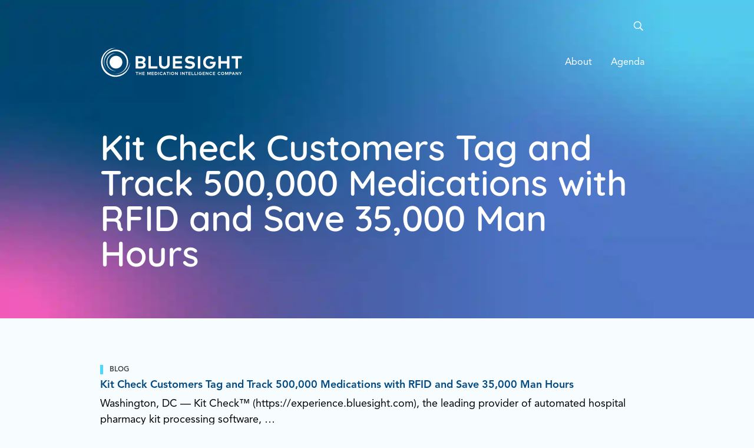

--- FILE ---
content_type: text/html; charset=UTF-8
request_url: https://experience.bluesight.com/blog/tag/clinical-care/
body_size: 12051
content:
<!DOCTYPE html>
<!--[if lt IE 7]>
<html class="no-js lt-ie9 lt-ie8 lt-ie7" lang="en"> <![endif]-->
<!--[if IE 7]>
<html class="no-js lt-ie9 lt-ie8" lang="en"> <![endif]-->
<!--[if IE 8]>
<html class="no-js lt-ie9" lang="en"> <![endif]-->
<!--[if gt IE 8]><!--> <!--[if lt IE 10]>
<html class="no-js ie-9" lang="en"><![endif]-->
<html class="no-js" lang="en"> <!--<![endif]-->
<head>
    <meta charset="utf-8">
    <meta name="viewport" content="width=device-width, height=device-height, shrink-to-fit=no, initial-scale=1">
    <meta http-equiv="X-UA-Compatible" content="IE=edge">
    <meta name="format-detection" content="telephone=no">
    <meta name="IE_RM_OFF" content="true">
    <title>Clinical Care Archives - Bluesight</title>
    <link rel="icon" type="image/png" sizes="32x32" href="/favicon-32x32.png">
    <link rel="icon" type="image/png" sizes="16x16" href="/favicon-16x16.png">
    <!-- <link rel="manifest" href="/site.webmanifest"> -->
    <meta name="msapplication-TileColor" content="#ffc40d">
    <meta name="theme-color" content="#ffffff">
    <link rel="preload" href="https://experience.bluesight.com/wp-content/themes/kitcheck/dist/css/fonts/quicksand-google-font.woff2" as="font" type="font/woff2" crossorigin>
    <link rel="preload" href="https://experience.bluesight.com/wp-content/themes/kitcheck/dist/css/fonts/AvenirLTPro-Roman.woff2" as="font" type="font/woff2" crossorigin>
    <link rel="preload" href="https://experience.bluesight.com/wp-content/themes/kitcheck/dist/css/fonts/AvenirLTPro-Heavy.woff2" as="font" type="font/woff2" crossorigin>
	<meta name='robots' content='index, follow, max-image-preview:large, max-snippet:-1, max-video-preview:-1' />
	<style>img:is([sizes="auto" i], [sizes^="auto," i]) { contain-intrinsic-size: 3000px 1500px }</style>
	
	<!-- This site is optimized with the Yoast SEO plugin v26.7 - https://yoast.com/wordpress/plugins/seo/ -->
	<link rel="canonical" href="https://experience.bluesight.com/blog/tag/clinical-care/" />
	<meta property="og:locale" content="en_US" />
	<meta property="og:type" content="article" />
	<meta property="og:title" content="Clinical Care Archives - Bluesight" />
	<meta property="og:url" content="https://experience.bluesight.com/blog/tag/clinical-care/" />
	<meta property="og:site_name" content="Bluesight" />
	<meta name="twitter:card" content="summary_large_image" />
	<meta name="twitter:site" content="@kitcheck" />
	<script type="application/ld+json" class="yoast-schema-graph">{"@context":"https://schema.org","@graph":[{"@type":"CollectionPage","@id":"https://experience.bluesight.com/blog/tag/clinical-care/","url":"https://experience.bluesight.com/blog/tag/clinical-care/","name":"Clinical Care Archives - Bluesight","isPartOf":{"@id":"https://experience.bluesight.com/#website"},"inLanguage":"en-US"},{"@type":"WebSite","@id":"https://experience.bluesight.com/#website","url":"https://experience.bluesight.com/","name":"Bluesight","description":"The Medication Intelligence Company","potentialAction":[{"@type":"SearchAction","target":{"@type":"EntryPoint","urlTemplate":"https://experience.bluesight.com/?s={search_term_string}"},"query-input":{"@type":"PropertyValueSpecification","valueRequired":true,"valueName":"search_term_string"}}],"inLanguage":"en-US"}]}</script>
	<!-- / Yoast SEO plugin. -->


<link rel='dns-prefetch' href='//www.googletagmanager.com' />
<link rel='dns-prefetch' href='//www.google-analytics.com' />
<link rel='dns-prefetch' href='//connect.facebook.net' />
<link rel='dns-prefetch' href='//static.hotjar.com' />
<link rel='dns-prefetch' href='//script.hotjar.com' />
<link rel='dns-prefetch' href='//js.hsforms.net' />
<link rel='dns-prefetch' href='//forms.hsforms.net' />
<link rel='dns-prefetch' href='//track.hsforms.net' />
<link rel='dns-prefetch' href='//geoip.cookieyes.com' />
<link rel='dns-prefetch' href='//api.formhq.net' />
<link rel='dns-prefetch' href='//px.ads.linkedin.com' />
<link rel="alternate" type="application/rss+xml" title="Bluesight &raquo; Clinical Care Tag Feed" href="https://experience.bluesight.com/blog/tag/clinical-care/feed/" />
<link rel='stylesheet' id='wp-block-library-css' href='https://experience.bluesight.com/wp-includes/css/dist/block-library/style.min.css?ver=6.8.3' media='all' />
<style id='classic-theme-styles-inline-css' type='text/css'>
/*! This file is auto-generated */
.wp-block-button__link{color:#fff;background-color:#32373c;border-radius:9999px;box-shadow:none;text-decoration:none;padding:calc(.667em + 2px) calc(1.333em + 2px);font-size:1.125em}.wp-block-file__button{background:#32373c;color:#fff;text-decoration:none}
</style>
<style id='global-styles-inline-css' type='text/css'>
:root{--wp--preset--aspect-ratio--square: 1;--wp--preset--aspect-ratio--4-3: 4/3;--wp--preset--aspect-ratio--3-4: 3/4;--wp--preset--aspect-ratio--3-2: 3/2;--wp--preset--aspect-ratio--2-3: 2/3;--wp--preset--aspect-ratio--16-9: 16/9;--wp--preset--aspect-ratio--9-16: 9/16;--wp--preset--color--black: #000000;--wp--preset--color--cyan-bluish-gray: #abb8c3;--wp--preset--color--white: #ffffff;--wp--preset--color--pale-pink: #f78da7;--wp--preset--color--vivid-red: #cf2e2e;--wp--preset--color--luminous-vivid-orange: #ff6900;--wp--preset--color--luminous-vivid-amber: #fcb900;--wp--preset--color--light-green-cyan: #7bdcb5;--wp--preset--color--vivid-green-cyan: #00d084;--wp--preset--color--pale-cyan-blue: #8ed1fc;--wp--preset--color--vivid-cyan-blue: #0693e3;--wp--preset--color--vivid-purple: #9b51e0;--wp--preset--gradient--vivid-cyan-blue-to-vivid-purple: linear-gradient(135deg,rgba(6,147,227,1) 0%,rgb(155,81,224) 100%);--wp--preset--gradient--light-green-cyan-to-vivid-green-cyan: linear-gradient(135deg,rgb(122,220,180) 0%,rgb(0,208,130) 100%);--wp--preset--gradient--luminous-vivid-amber-to-luminous-vivid-orange: linear-gradient(135deg,rgba(252,185,0,1) 0%,rgba(255,105,0,1) 100%);--wp--preset--gradient--luminous-vivid-orange-to-vivid-red: linear-gradient(135deg,rgba(255,105,0,1) 0%,rgb(207,46,46) 100%);--wp--preset--gradient--very-light-gray-to-cyan-bluish-gray: linear-gradient(135deg,rgb(238,238,238) 0%,rgb(169,184,195) 100%);--wp--preset--gradient--cool-to-warm-spectrum: linear-gradient(135deg,rgb(74,234,220) 0%,rgb(151,120,209) 20%,rgb(207,42,186) 40%,rgb(238,44,130) 60%,rgb(251,105,98) 80%,rgb(254,248,76) 100%);--wp--preset--gradient--blush-light-purple: linear-gradient(135deg,rgb(255,206,236) 0%,rgb(152,150,240) 100%);--wp--preset--gradient--blush-bordeaux: linear-gradient(135deg,rgb(254,205,165) 0%,rgb(254,45,45) 50%,rgb(107,0,62) 100%);--wp--preset--gradient--luminous-dusk: linear-gradient(135deg,rgb(255,203,112) 0%,rgb(199,81,192) 50%,rgb(65,88,208) 100%);--wp--preset--gradient--pale-ocean: linear-gradient(135deg,rgb(255,245,203) 0%,rgb(182,227,212) 50%,rgb(51,167,181) 100%);--wp--preset--gradient--electric-grass: linear-gradient(135deg,rgb(202,248,128) 0%,rgb(113,206,126) 100%);--wp--preset--gradient--midnight: linear-gradient(135deg,rgb(2,3,129) 0%,rgb(40,116,252) 100%);--wp--preset--font-size--small: 13px;--wp--preset--font-size--medium: 20px;--wp--preset--font-size--large: 36px;--wp--preset--font-size--x-large: 42px;--wp--preset--spacing--20: 0.44rem;--wp--preset--spacing--30: 0.67rem;--wp--preset--spacing--40: 1rem;--wp--preset--spacing--50: 1.5rem;--wp--preset--spacing--60: 2.25rem;--wp--preset--spacing--70: 3.38rem;--wp--preset--spacing--80: 5.06rem;--wp--preset--shadow--natural: 6px 6px 9px rgba(0, 0, 0, 0.2);--wp--preset--shadow--deep: 12px 12px 50px rgba(0, 0, 0, 0.4);--wp--preset--shadow--sharp: 6px 6px 0px rgba(0, 0, 0, 0.2);--wp--preset--shadow--outlined: 6px 6px 0px -3px rgba(255, 255, 255, 1), 6px 6px rgba(0, 0, 0, 1);--wp--preset--shadow--crisp: 6px 6px 0px rgba(0, 0, 0, 1);}:where(.is-layout-flex){gap: 0.5em;}:where(.is-layout-grid){gap: 0.5em;}body .is-layout-flex{display: flex;}.is-layout-flex{flex-wrap: wrap;align-items: center;}.is-layout-flex > :is(*, div){margin: 0;}body .is-layout-grid{display: grid;}.is-layout-grid > :is(*, div){margin: 0;}:where(.wp-block-columns.is-layout-flex){gap: 2em;}:where(.wp-block-columns.is-layout-grid){gap: 2em;}:where(.wp-block-post-template.is-layout-flex){gap: 1.25em;}:where(.wp-block-post-template.is-layout-grid){gap: 1.25em;}.has-black-color{color: var(--wp--preset--color--black) !important;}.has-cyan-bluish-gray-color{color: var(--wp--preset--color--cyan-bluish-gray) !important;}.has-white-color{color: var(--wp--preset--color--white) !important;}.has-pale-pink-color{color: var(--wp--preset--color--pale-pink) !important;}.has-vivid-red-color{color: var(--wp--preset--color--vivid-red) !important;}.has-luminous-vivid-orange-color{color: var(--wp--preset--color--luminous-vivid-orange) !important;}.has-luminous-vivid-amber-color{color: var(--wp--preset--color--luminous-vivid-amber) !important;}.has-light-green-cyan-color{color: var(--wp--preset--color--light-green-cyan) !important;}.has-vivid-green-cyan-color{color: var(--wp--preset--color--vivid-green-cyan) !important;}.has-pale-cyan-blue-color{color: var(--wp--preset--color--pale-cyan-blue) !important;}.has-vivid-cyan-blue-color{color: var(--wp--preset--color--vivid-cyan-blue) !important;}.has-vivid-purple-color{color: var(--wp--preset--color--vivid-purple) !important;}.has-black-background-color{background-color: var(--wp--preset--color--black) !important;}.has-cyan-bluish-gray-background-color{background-color: var(--wp--preset--color--cyan-bluish-gray) !important;}.has-white-background-color{background-color: var(--wp--preset--color--white) !important;}.has-pale-pink-background-color{background-color: var(--wp--preset--color--pale-pink) !important;}.has-vivid-red-background-color{background-color: var(--wp--preset--color--vivid-red) !important;}.has-luminous-vivid-orange-background-color{background-color: var(--wp--preset--color--luminous-vivid-orange) !important;}.has-luminous-vivid-amber-background-color{background-color: var(--wp--preset--color--luminous-vivid-amber) !important;}.has-light-green-cyan-background-color{background-color: var(--wp--preset--color--light-green-cyan) !important;}.has-vivid-green-cyan-background-color{background-color: var(--wp--preset--color--vivid-green-cyan) !important;}.has-pale-cyan-blue-background-color{background-color: var(--wp--preset--color--pale-cyan-blue) !important;}.has-vivid-cyan-blue-background-color{background-color: var(--wp--preset--color--vivid-cyan-blue) !important;}.has-vivid-purple-background-color{background-color: var(--wp--preset--color--vivid-purple) !important;}.has-black-border-color{border-color: var(--wp--preset--color--black) !important;}.has-cyan-bluish-gray-border-color{border-color: var(--wp--preset--color--cyan-bluish-gray) !important;}.has-white-border-color{border-color: var(--wp--preset--color--white) !important;}.has-pale-pink-border-color{border-color: var(--wp--preset--color--pale-pink) !important;}.has-vivid-red-border-color{border-color: var(--wp--preset--color--vivid-red) !important;}.has-luminous-vivid-orange-border-color{border-color: var(--wp--preset--color--luminous-vivid-orange) !important;}.has-luminous-vivid-amber-border-color{border-color: var(--wp--preset--color--luminous-vivid-amber) !important;}.has-light-green-cyan-border-color{border-color: var(--wp--preset--color--light-green-cyan) !important;}.has-vivid-green-cyan-border-color{border-color: var(--wp--preset--color--vivid-green-cyan) !important;}.has-pale-cyan-blue-border-color{border-color: var(--wp--preset--color--pale-cyan-blue) !important;}.has-vivid-cyan-blue-border-color{border-color: var(--wp--preset--color--vivid-cyan-blue) !important;}.has-vivid-purple-border-color{border-color: var(--wp--preset--color--vivid-purple) !important;}.has-vivid-cyan-blue-to-vivid-purple-gradient-background{background: var(--wp--preset--gradient--vivid-cyan-blue-to-vivid-purple) !important;}.has-light-green-cyan-to-vivid-green-cyan-gradient-background{background: var(--wp--preset--gradient--light-green-cyan-to-vivid-green-cyan) !important;}.has-luminous-vivid-amber-to-luminous-vivid-orange-gradient-background{background: var(--wp--preset--gradient--luminous-vivid-amber-to-luminous-vivid-orange) !important;}.has-luminous-vivid-orange-to-vivid-red-gradient-background{background: var(--wp--preset--gradient--luminous-vivid-orange-to-vivid-red) !important;}.has-very-light-gray-to-cyan-bluish-gray-gradient-background{background: var(--wp--preset--gradient--very-light-gray-to-cyan-bluish-gray) !important;}.has-cool-to-warm-spectrum-gradient-background{background: var(--wp--preset--gradient--cool-to-warm-spectrum) !important;}.has-blush-light-purple-gradient-background{background: var(--wp--preset--gradient--blush-light-purple) !important;}.has-blush-bordeaux-gradient-background{background: var(--wp--preset--gradient--blush-bordeaux) !important;}.has-luminous-dusk-gradient-background{background: var(--wp--preset--gradient--luminous-dusk) !important;}.has-pale-ocean-gradient-background{background: var(--wp--preset--gradient--pale-ocean) !important;}.has-electric-grass-gradient-background{background: var(--wp--preset--gradient--electric-grass) !important;}.has-midnight-gradient-background{background: var(--wp--preset--gradient--midnight) !important;}.has-small-font-size{font-size: var(--wp--preset--font-size--small) !important;}.has-medium-font-size{font-size: var(--wp--preset--font-size--medium) !important;}.has-large-font-size{font-size: var(--wp--preset--font-size--large) !important;}.has-x-large-font-size{font-size: var(--wp--preset--font-size--x-large) !important;}
:where(.wp-block-post-template.is-layout-flex){gap: 1.25em;}:where(.wp-block-post-template.is-layout-grid){gap: 1.25em;}
:where(.wp-block-columns.is-layout-flex){gap: 2em;}:where(.wp-block-columns.is-layout-grid){gap: 2em;}
:root :where(.wp-block-pullquote){font-size: 1.5em;line-height: 1.6;}
</style>
<link rel='stylesheet' id='cookie-law-info-css' href='https://experience.bluesight.com/wp-content/plugins/webtoffee-gdpr-cookie-consent/public/css/cookie-law-info-public.css?ver=2.6.2' media='all' />
<link rel='stylesheet' id='cookie-law-info-gdpr-css' href='https://experience.bluesight.com/wp-content/plugins/webtoffee-gdpr-cookie-consent/public/css/cookie-law-info-gdpr.css?ver=2.6.2' media='all' />
<style id='cookie-law-info-gdpr-inline-css' type='text/css'>
.cli-modal-content, .cli-tab-content { background-color: #ffffff; }.cli-privacy-content-text, .cli-modal .cli-modal-dialog, .cli-tab-container p, a.cli-privacy-readmore { color: #000000; }.cli-tab-header { background-color: #f2f2f2; }.cli-tab-header, .cli-tab-header a.cli-nav-link,span.cli-necessary-caption,.cli-switch .cli-slider:after { color: #000000; }.cli-switch .cli-slider:before { background-color: #ffffff; }.cli-switch input:checked + .cli-slider:before { background-color: #ffffff; }.cli-switch .cli-slider { background-color: #e3e1e8; }.cli-switch input:checked + .cli-slider { background-color: #28a745; }.cli-modal-close svg { fill: #000000; }.cli-tab-footer .wt-cli-privacy-accept-all-btn { background-color: #00acad; color: #ffffff}.cli-tab-footer .wt-cli-privacy-accept-btn { background-color: #00acad; color: #ffffff}.cli-tab-header a:before{ border-right: 1px solid #000000; border-bottom: 1px solid #000000; }
</style>
<link rel='stylesheet' id='wmx-base-styles-css' href='https://experience.bluesight.com/wp-content/themes/kitcheck/dist/css/app.min.css?v=1651684458' media='all' />
<link rel='stylesheet' id='style_login_widget-css' href='https://experience.bluesight.com/wp-content/plugins/miniorange-openid-connect-client/css/style_login_widget.css?ver=6.8.3' media='all' />
<link rel='stylesheet' id='mo_oauth_fontawesome-css' href='https://experience.bluesight.com/wp-content/plugins/miniorange-openid-connect-client/css/font-awesome.css?ver=6.8.3' media='all' />
<link rel='stylesheet' id='mo_oauth_wploginform-css' href='https://experience.bluesight.com/wp-content/plugins/miniorange-openid-connect-client/css/login-page.css?ver=6.8.3' media='all' />
<script src="https://experience.bluesight.com/wp-content/themes/kitcheck/dist/js/jquery.3.5.1.min.js" id="jquery-js"></script>
<script src="https://experience.bluesight.com/wp-content/plugins/intelly-countdown/assets/deps/moment/moment.js?v=2.0.8&amp;ver=6.8.3" id="ICP__moment-js"></script>
<script src="https://experience.bluesight.com/wp-content/plugins/intelly-countdown/assets/js/icp.library.js?v=2.0.8&amp;ver=6.8.3" id="ICP__icp.library-js"></script>
<script type="text/javascript" id="cookie-law-info-js-extra">
/* <![CDATA[ */
var Cli_Data = {"nn_cookie_ids":["test_cookie"],"non_necessary_cookies":{"non-necessary":["test_cookie"]},"cookielist":{"necessary":{"id":1230,"status":true,"priority":0,"title":"Necessary","strict":true,"default_state":false,"ccpa_optout":false,"loadonstart":false},"non-necessary":{"id":1231,"status":true,"priority":0,"title":"Non Necessary","strict":false,"default_state":false,"ccpa_optout":false,"loadonstart":false}},"ajax_url":"https:\/\/experience.bluesight.com\/wp-admin\/admin-ajax.php","current_lang":"en","security":"09fbfd5c01","eu_countries":["GB"],"geoIP":"enabled","use_custom_geolocation_api":"1","custom_geolocation_api":"https:\/\/geoip.cookieyes.com\/geoip\/checker\/result.php","consentVersion":"1","strictlyEnabled":["necessary","obligatoire"],"cookieDomain":"","privacy_length":"250","ccpaEnabled":"1","ccpaRegionBased":"1","ccpaBarEnabled":"","ccpaType":"ccpa_gdpr","triggerDomRefresh":"","secure_cookies":""};
var log_object = {"ajax_url":"https:\/\/experience.bluesight.com\/wp-admin\/admin-ajax.php"};
/* ]]> */
</script>
<script src="https://experience.bluesight.com/wp-content/plugins/webtoffee-gdpr-cookie-consent/public/js/cookie-law-info-public.js?ver=2.6.2" id="cookie-law-info-js"></script>
<script type="text/javascript" id="cookie-law-info-ccpa-js-extra">
/* <![CDATA[ */
var ccpa_data = {"opt_out_prompt":"Do you really wish to opt out?","opt_out_confirm":"Confirm","opt_out_cancel":"Cancel"};
/* ]]> */
</script>
<script src="https://experience.bluesight.com/wp-content/plugins/webtoffee-gdpr-cookie-consent/admin/modules/ccpa/assets/js/cookie-law-info-ccpa.js?ver=2.6.2" id="cookie-law-info-ccpa-js"></script>
<link rel="https://api.w.org/" href="https://experience.bluesight.com/wp-json/" /><link rel="alternate" title="JSON" type="application/json" href="https://experience.bluesight.com/wp-json/wp/v2/tags/206" /><link rel="EditURI" type="application/rsd+xml" title="RSD" href="https://experience.bluesight.com/xmlrpc.php?rsd" />
    <script>
        // GTM DataLayer Definition
        dataLayer = [{"content_groupings":{"content_type":"Posts"}}];

        /*try {
            function getIP(url) {
                return fetch(url).then(res => res.text());
            }

            getIP('https://www.cloudflare.com/cdn-cgi/trace').then(data => {
                let ipRegex = /[0-9]{1,3}.[0-9]{1,3}.[0-9]{1,3}.[0-9]{1,3}/
                let ip = data.match(ipRegex)[0];

                dataLayer.push({
                    'remote_ip': ip
                });
                // console.log(ip);
            });
        } catch (e) {
            //
        }*/
    </script>
    <!-- Google Tag Manager -->
    <script type="text/plain" data-cli-class="cli-blocker-script" data-cli-label="Google Tag Manager"  data-cli-script-type="non-necessary" data-cli-block="true" data-cli-block-if-ccpa-optout="false" data-cli-element-position="head">(function (w, d, s, l, i) {
            w[l] = w[l] || [];
            w[l].push({
                'gtm.start':
                    new Date().getTime(), event: 'gtm.js'
            });
            var f = d.getElementsByTagName(s)[0],
                j = d.createElement(s), dl = l != 'dataLayer' ? '&l=' + l : '';
            j.async = true;
            j.src =
                'https://www.googletagmanager.com/gtm.js?id=' + i + dl;
            f.parentNode.insertBefore(j, f);
        })(window, document, 'script', 'dataLayer', 'GTM-W6FNRC4');</script>
    <!-- End Google Tag Manager --><style type="text/css">.recentcomments a{display:inline !important;padding:0 !important;margin:0 !important;}</style><link rel="icon" href="https://experience.bluesight.com/wp-content/uploads/2023/04/cropped-Bluesight_Icon_Color-32x32.png" sizes="32x32" />
<link rel="icon" href="https://experience.bluesight.com/wp-content/uploads/2023/04/cropped-Bluesight_Icon_Color-192x192.png" sizes="192x192" />
<link rel="apple-touch-icon" href="https://experience.bluesight.com/wp-content/uploads/2023/04/cropped-Bluesight_Icon_Color-180x180.png" />
<meta name="msapplication-TileImage" content="https://experience.bluesight.com/wp-content/uploads/2023/04/cropped-Bluesight_Icon_Color-270x270.png" />
    <!--

Website powered by:
 __        __   _     __  __           _                 _
 \ \      / /__| |__ |  \/  | ___  ___| |__   __ _ _ __ (_)_  __
  \ \ /\ / / _ \ '_ \| |\/| |/ _ \/ __| '_ \ / _` | '_ \| \ \/ /
   \ V  V /  __/ |_) | |  | |  __/ (__| | | | (_| | | | | |>  <
    \_/\_/ \___|_.__/|_|  |_|\___|\___|_| |_|\__,_|_| |_|_/_/\_\

https://www.webmechanix.com/

-->
    <!--/**
	* @license
	* MyFonts Webfont Build ID 3993522, 2021-01-05T09:52:42-0500
	*
	* The fonts listed in this notice are subject to the End User License
	* Agreement(s) entered into by the website owner. All other parties are
	* explicitly restricted from using the Licensed Webfonts(s).
	*
	* You may obtain a valid license at the URLs below.
	*
	* Webfont: AvenirLTPro-Light by Linotype
	* URL: https://www.myfonts.com/fonts/linotype/avenir/pro-35-light/
	*
	* Webfont: AvenirLTPro-LightOblique by Linotype
	* URL: https://www.myfonts.com/fonts/linotype/avenir/pro-35-light-oblique/
	*
	* Webfont: AvenirLTPro-Book by Linotype
	* URL: https://www.myfonts.com/fonts/linotype/avenir/pro-45-book/
	*
	* Webfont: AvenirLTPro-BookOblique by Linotype
	* URL: https://www.myfonts.com/fonts/linotype/avenir/pro-45-book-oblique/
	*
	* Webfont: AvenirLTPro-Roman by Linotype
	* URL: https://www.myfonts.com/fonts/linotype/avenir/pro-55-roman/
	*
	* Webfont: AvenirLTPro-Oblique by Linotype
	* URL: https://www.myfonts.com/fonts/linotype/avenir/pro-55-oblique/
	*
	* Webfont: AvenirLTPro-Medium by Linotype
	* URL: https://www.myfonts.com/fonts/linotype/avenir/pro-65-medium/
	*
	* Webfont: AvenirLTPro-MediumOblique by Linotype
	* URL: https://www.myfonts.com/fonts/linotype/avenir/pro-65-medium-oblique/
	*
	* Webfont: AvenirLTPro-Heavy by Linotype
	* URL: https://www.myfonts.com/fonts/linotype/avenir/pro-85-heavy/
	*
	* Webfont: AvenirLTPro-HeavyOblique by Linotype
	* URL: https://www.myfonts.com/fonts/linotype/avenir/pro-85-heavy-oblique/
	*
	* Webfont: AvenirLTPro-Black by Linotype
	* URL: https://www.myfonts.com/fonts/linotype/avenir/pro-95-black/
	*
	* Webfont: AvenirLTPro-BlackOblique by Linotype
	* URL: https://www.myfonts.com/fonts/linotype/avenir/pro-95-black-oblique/
	*
	*
	* Webfonts copyright: Copyright &amp;#x00A9; 2014 Monotype GmbH. All rights reserved.
	*
	* © 2021 MyFonts Inc
	*/-->
</head>
<body class="archive tag tag-clinical-care tag-206 wp-theme-kitcheck">
<!--[if lt IE 9]>
<div class="browserupgrade">
    You are using an <strong>outdated</strong> browser! Please <a href="http://browsehappy.com/" title="Upgrade Your Browser" target="_blank" rel="noopener noreferrer">upgrade your browser</a> to improve your experience.
</div>
<![endif]-->
<a tabindex="1" href="#main" class="sr-only sr-only-focusable px-3 py-2 btn btn-primary position-absolute">Skip Navigation</a>
<aside id="header-secondary" class="position-absolute w-100">
    <nav id="utility-nav" class="utility-nav container">
        <div class="container">
            <div class="row justify-content-end flex-nowrap flex-column flex-md-row align-items-center">
                <div class="search--container d-flex order-last order-md-first align-items-center ml-auto ml-md-0 mt-2 mt-md-0">
                    <form id="search-form" class="collapse" method="get" action="https://experience.bluesight.com">
                        <div class="input-group align-items-center">
                            <input class="form-control" aria-label="Search keywords input." name="s" type="text" placeholder="Search....">
                            <div class="input-group-append" id="button-addon--search">
                                <button type="submit" class="btn btn-primary btn-plain btn-search" aria-label="Search.">
                                    <svg aria-hidden="true" class="img-fluid" width="17" height="17" viewBox="0 0 17 17" fill="none" xmlns="http://www.w3.org/2000/svg">
                                        <path d="M16.625 14.7877L12.8438 11.0064C12.75 10.9439 12.6562 10.8814 12.5625 10.8814H12.1562C13.125 9.75644 13.75 8.25644 13.75 6.63144C13.75 3.06894 10.8125 0.131439 7.25 0.131439C3.65625 0.131439 0.75 3.06894 0.75 6.63144C0.75 10.2252 3.65625 13.1314 7.25 13.1314C8.875 13.1314 10.3438 12.5377 11.5 11.5689V11.9752C11.5 12.0689 11.5312 12.1627 11.5938 12.2564L15.375 16.0377C15.5312 16.1939 15.7812 16.1939 15.9062 16.0377L16.625 15.3189C16.7812 15.1939 16.7812 14.9439 16.625 14.7877ZM7.25 11.6314C4.46875 11.6314 2.25 9.41269 2.25 6.63144C2.25 3.88144 4.46875 1.63144 7.25 1.63144C10 1.63144 12.25 3.88144 12.25 6.63144C12.25 9.41269 10 11.6314 7.25 11.6314Z" fill="currentColor"/>
                                    </svg>
                                </button>
                            </div>
                        </div>
                    </form>
                    <button id="searchToggle" class="btn btn-outline-light border-0 btn-plain btn-search" aria-label="Toggle site search form." data-toggle="collapse" data-target="#search-form" aria-expanded="false" aria-controls="search-form">
                        <svg aria-hidden="true" class="search-open" width="17" height="17" viewBox="0 0 17 17" fill="none" xmlns="http://www.w3.org/2000/svg">
                            <path d="M16.625 14.7877L12.8438 11.0064C12.75 10.9439 12.6562 10.8814 12.5625 10.8814H12.1562C13.125 9.75644 13.75 8.25644 13.75 6.63144C13.75 3.06894 10.8125 0.131439 7.25 0.131439C3.65625 0.131439 0.75 3.06894 0.75 6.63144C0.75 10.2252 3.65625 13.1314 7.25 13.1314C8.875 13.1314 10.3438 12.5377 11.5 11.5689V11.9752C11.5 12.0689 11.5312 12.1627 11.5938 12.2564L15.375 16.0377C15.5312 16.1939 15.7812 16.1939 15.9062 16.0377L16.625 15.3189C16.7812 15.1939 16.7812 14.9439 16.625 14.7877ZM7.25 11.6314C4.46875 11.6314 2.25 9.41269 2.25 6.63144C2.25 3.88144 4.46875 1.63144 7.25 1.63144C10 1.63144 12.25 3.88144 12.25 6.63144C12.25 9.41269 10 11.6314 7.25 11.6314Z" fill="currentColor"/>
                        </svg>
                        <svg class="search-close" aria-hidden="true" width="17" height="17" focusable="false" role="img" xmlns="http://www.w3.org/2000/svg" viewBox="0 0 352 512">
                            <path fill="currentColor" d="M242.72 256l100.07-100.07c12.28-12.28 12.28-32.19 0-44.48l-22.24-22.24c-12.28-12.28-32.19-12.28-44.48 0L176 189.28 75.93 89.21c-12.28-12.28-32.19-12.28-44.48 0L9.21 111.45c-12.28 12.28-12.28 32.19 0 44.48L109.28 256 9.21 356.07c-12.28 12.28-12.28 32.19 0 44.48l22.24 22.24c12.28 12.28 32.2 12.28 44.48 0L176 322.72l100.07 100.07c12.28 12.28 32.2 12.28 44.48 0l22.24-22.24c12.28-12.28 12.28-32.19 0-44.48L242.72 256z" class=""></path>
                        </svg>
                    </button>
                </div>
				            </div>
        </div>
    </nav>
</aside>
<header id="header" class="">
    <div class="container">
        <nav class="navbar navbar-expand-lg p-0" aria-label="Primary Navigation">
            <a href="https://experience.bluesight.com" class="navbar-brand" title="Bluesight">
                <img width="242px" height="50px" class="img-fluid text-white" src="https://experience.bluesight.com/wp-content/themes/kitcheck/dist/img/logo.svg" alt="Bluesight"/>
            </a>
            <button id="hamburger" class="hamburger hamburger--squeeze navbar-toggler d-lg-none position-relative" data-toggle="collapse" data-target="#main-menu" aria-controls="main-menu" aria-expanded="false" aria-label="Toggle navigation">
                <span class="hamburger-box">
                    <span class="hamburger-inner"></span>
                </span>
                <span class="sr-only">Menu</span>
            </button>
            <div id="main-menu" class="main-menu collapse navbar-collapse">
				<div class="menu-main align-self-end"><ul id="menu-main-menu" class="nav align-items-center"><li id="menu-item-5035" class="menu-item menu-item-type-post_type menu-item-object-page menu-item-home menu-item-5035"><a href="https://experience.bluesight.com/">About</a></li>
<li id="menu-item-4805" class="menu-item menu-item-type-post_type menu-item-object-page menu-item-4805"><a href="https://experience.bluesight.com/?page_id=4799">Agenda</a></li>
</ul></div>            </div>
        </nav>
    </div>
</header>
<main id="main">
	    <header class="bg-gradient-graphic text-white">
        <div class="container">
            <div class="row">
                <div class="col-12">
					<h1 class="page-title">Kit Check Customers Tag and Track 500,000 Medications with RFID and Save 35,000 Man Hours</h1>                </div>
            </div>
        </div>
    </header>
    <aside class="subheader-menu bg-primary" style="display:none;">
        <div class="container py-2">
            <div class="row">
                <div id="subheader-menu-nav" class="col-12">
                    <nav class="nav justify-content-evenly"></nav>
                </div>
            </div>
        </div>
    </aside>
    <div class="container">

        <div class="row py-5">
			                <div class="col-12 my-4">
					                    <div class="">
                        <div class="meta-category mb-2 d-inline-block">Blog</div>
                        <h3 class="h4"><a href="https://experience.bluesight.com/blog/kit-check-customers-tag-and-track-500000-medications-with-rfid-and-save-35000-man-hours/">Kit Check Customers Tag and Track 500,000 Medications with RFID and Save 35,000 Man Hours</a></h3>
                        <p class=""><p>Washington, DC — Kit Check™ (https://experience.bluesight.com), the leading provider of automated hospital pharmacy kit processing software, &#8230;</p>
</p>
                    </div>
                </div>
				        </div>

        <div class="row h3 mb-5 justify-content-between">
            <div class="col-12 col-sm-auto">
				1 of 1            </div>
            <div class="col-12 col-sm-auto">
                <nav class="pagination"></nav>
            </div>
        </div>

    </div>
</main>
<footer id="footer" class="bg-gradient-primary text-white">
    <div class="container">
        <div class="row py-5">
            <div class="col-6 col-md-3 order-0">
                <div>
					<img loading="lazy" width="190px" height="39px" src="https://experience.bluesight.com/wp-content/themes/kitcheck/img/logo-kitcheck-bluewhite.svg" class="icon-size--md mb-3 img-fluid" alt="" style="" />                </div>
                <div>
					<a aria-label="Visit our Twitter." class="d-inline-block m-1 ml-first-0 social-icon" href="https://twitter.com/kitcheck"><img loading="lazy" width="18px" height="18px" src="https://experience.bluesight.com/wp-content/themes/kitcheck/img/icon-twitter.svg" class="icon-size--md " alt="Twitter icon." style="" /></a><a aria-label="Visit our Facebook." class="d-inline-block m-1 ml-first-0 social-icon" href="https://www.facebook.com/kitcheck/"><img loading="lazy" width="18px" height="18px" src="https://experience.bluesight.com/wp-content/themes/kitcheck/img/icon-facebook.svg" class="icon-size--md " alt="Facebook icon." style="" /></a><a aria-label="Visit our Linkedin." class="d-inline-block m-1 ml-first-0 social-icon" href="https://www.linkedin.com/company/kit-check"><img loading="lazy" width="18px" height="18px" src="https://experience.bluesight.com/wp-content/themes/kitcheck/img/icon-linkedin.svg" class="icon-size--md " alt="Linkedin icon." style="" /></a>                </div>
            </div>
            <div class="col-12 col-md-6 col-lg-7 order-2 order-md-1 d-flex flex-column justify-content-between">
								<div class="menu-footer"><ul id="menu-footer-1" class="nav"><li id="menu-item-5040" class="menu-item menu-item-type-post_type menu-item-object-page menu-item-home menu-item-5040"><a href="https://experience.bluesight.com/">About</a></li>
<li id="menu-item-4808" class="menu-item menu-item-type-post_type menu-item-object-page menu-item-4808"><a href="https://experience.bluesight.com/?page_id=4799">Agenda</a></li>
</ul></div>                <div class="colophon text-center d-xl-flex align-items-center">
					                    <div class="px-2">
                        &copy; 2026 Bluesight.
                    </div>
                    <div class="px-2 d-inline-block"><div id="text-2" class="widget widget_text">			<div class="textwidget"><p>All rights reserved.</p>
</div>
		</div></div>
                </div>
            </div>
            <div class="col-6 col-md-3 col-lg-2 order-1 order-md-2 text-right">

            </div>
        </div>
    </div>
</footer>
<script type="speculationrules">
{"prefetch":[{"source":"document","where":{"and":[{"href_matches":"\/*"},{"not":{"href_matches":["\/wp-*.php","\/wp-admin\/*","\/wp-content\/uploads\/*","\/wp-content\/*","\/wp-content\/plugins\/*","\/wp-content\/themes\/kitcheck\/*","\/*\\?(.+)"]}},{"not":{"selector_matches":"a[rel~=\"nofollow\"]"}},{"not":{"selector_matches":".no-prefetch, .no-prefetch a"}}]},"eagerness":"conservative"}]}
</script>
<div class="wt-cli-cookie-bar-container" data-nosnippet="true"  data-banner-version="2.0"><!--googleoff: all--><div id="cookie-law-info-bar" role="dialog" aria-live="polite" aria-label="cookieconsent" aria-describedby="wt-cli-cookie-banner" data-cli-geo-loc="0" style="text-align:left; border-color:rgba(255, 255, 255, 0.9);" class="wt-cli-cookie-bar"><div class="cli-wrapper"><span id="wt-cli-cookie-banner"><div class="wt-cli-template cli-style-v3">We use cookies on our website to give you the most relevant experience by remembering your preferences and repeat visits. By clicking “Accept”, you consent to the use of ALL the cookies. In case of sale of your personal information, you may opt out by using the link <a style="color:#000000;" role="button" class="wt-cli-ccpa-opt-out" tabindex="0">Do not sell my personal information</a>.<div class="cli-bar-actions"><div class="cli-bar-btn_container"><a id="wt-cli-settings-btn" tabindex="0" role='button' style="border-bottom:1px solid; text-decoration:none;" class="wt-cli-element cli_settings_button"  >Cookie settings</a><a id="wt-cli-accept-btn" tabindex="0" role='button' style="margin:5px 5px 5px 30px; border-radius:0px; padding:8px 25px;" data-cli_action="accept"  class="wt-cli-element large cli-plugin-button cli-plugin-main-button cookie_action_close_header cli_action_button" >ACCEPT</a></div></div></div></span></div></div><div tabindex="0" id="cookie-law-info-again" style="display:none;"><span id="cookie_hdr_showagain">Manage consent</span></div><div class="cli-modal" id="cliSettingsPopup" role="dialog" aria-labelledby="wt-cli-privacy-title" tabindex="-1" aria-hidden="true">
  <div class="cli-modal-dialog" role="document">
    <div class="cli-modal-content cli-bar-popup">
      <button aria-label="Close" type="button" class="cli-modal-close" id="cliModalClose">
      <svg class="" viewBox="0 0 24 24"><path d="M19 6.41l-1.41-1.41-5.59 5.59-5.59-5.59-1.41 1.41 5.59 5.59-5.59 5.59 1.41 1.41 5.59-5.59 5.59 5.59 1.41-1.41-5.59-5.59z"></path><path d="M0 0h24v24h-24z" fill="none"></path></svg>
      <span class="wt-cli-sr-only">Close</span>
      </button>
        <div class="cli-modal-body">

    <div class="wt-cli-element cli-container-fluid cli-tab-container">
        <div class="cli-row">
                            <div class="cli-col-12 cli-align-items-stretch cli-px-0">
                    <div class="cli-privacy-overview">
                        <h4 id='wt-cli-privacy-title'>Privacy Overview</h4>                        <div class="cli-privacy-content">
                            <div class="cli-privacy-content-text">This website uses cookies to improve your experience while you navigate through the website. Out of these cookies, the cookies that are categorized as necessary are stored on your browser as they are essential for the working of basic functionalities of the website. We also use third-party cookies that help us analyze and understand how you use this website. These cookies will be stored in your browser only with your consent. You also have the option to opt-out of these cookies. But opting out of some of these cookies may have an effect on your browsing experience.</div>
                        </div>
                        <a id="wt-cli-privacy-readmore"  tabindex="0" role="button" class="cli-privacy-readmore" data-readmore-text="Show more" data-readless-text="Show less"></a>                    </div>
                </div>
                        <div class="cli-col-12 cli-align-items-stretch cli-px-0 cli-tab-section-container" role="tablist">

                
                                    <div class="cli-tab-section">
                        <div class="cli-tab-header">
                            <a id="wt-cli-tab-link-necessary" tabindex="0" role="tab" aria-expanded="false" aria-describedby="wt-cli-tab-necessary" aria-controls="wt-cli-tab-necessary" class="cli-nav-link cli-settings-mobile" data-target="necessary" data-toggle="cli-toggle-tab">
                                Necessary                            </a>
                                                                                        <div class="wt-cli-necessary-checkbox">
                                    <input type="checkbox" class="cli-user-preference-checkbox" id="wt-cli-checkbox-necessary" aria-label="Necessary" data-id="checkbox-necessary" checked="checked" />
                                    <label class="form-check-label" for="wt-cli-checkbox-necessary"> Necessary </label>
                                </div>
                                <span class="cli-necessary-caption">
                                    Always Enabled                                </span>
                                                    </div>
                        <div class="cli-tab-content">
                            <div id="wt-cli-tab-necessary" tabindex="0" role="tabpanel" aria-labelledby="wt-cli-tab-link-necessary" class="cli-tab-pane cli-fade" data-id="necessary">
                            <div class="wt-cli-cookie-description">Necessary cookies are absolutely essential for the website to function properly. This category only includes cookies that ensures basic functionalities and security features of the website. These cookies do not store any personal information.</div>
                            </div>
                        </div>
                    </div>
                                    <div class="cli-tab-section">
                        <div class="cli-tab-header">
                            <a id="wt-cli-tab-link-non-necessary" tabindex="0" role="tab" aria-expanded="false" aria-describedby="wt-cli-tab-non-necessary" aria-controls="wt-cli-tab-non-necessary" class="cli-nav-link cli-settings-mobile" data-target="non-necessary" data-toggle="cli-toggle-tab">
                                Non Necessary                            </a>
                                                                                        <div class="cli-switch">
                                    <input type="checkbox" class="cli-user-preference-checkbox"  id="wt-cli-checkbox-non-necessary" aria-label="non-necessary" data-id="checkbox-non-necessary" role="switch" aria-controls="wt-cli-tab-link-non-necessary" aria-labelledby="wt-cli-tab-link-non-necessary"  />
                                    <label for="wt-cli-checkbox-non-necessary" class="cli-slider" data-cli-enable="Enabled" data-cli-disable="Disabled"><span class="wt-cli-sr-only">non-necessary</span></label>
                                </div>
                                                    </div>
                        <div class="cli-tab-content">
                            <div id="wt-cli-tab-non-necessary" tabindex="0" role="tabpanel" aria-labelledby="wt-cli-tab-link-non-necessary" class="cli-tab-pane cli-fade" data-id="non-necessary">
                            <div class="wt-cli-cookie-description">Any cookies that may not be particularly necessary for the website to function and is used specifically to collect user personal data via analytics, ads, other embedded contents are termed as non-necessary cookies. It is mandatory to procure user consent prior to running these cookies on your website.</div>
                            </div>
                        </div>
                    </div>
                
            </div>
        </div>
    </div>
</div>
<div class="cli-modal-footer">
    <div class="wt-cli-element cli-container-fluid cli-tab-container">
        <div class="cli-row">
            <div class="cli-col-12 cli-align-items-stretch cli-px-0">
                <div class="cli-tab-footer wt-cli-privacy-overview-actions">
                                                                
                               
                    
                </div>
                            </div>
        </div>
    </div>
</div>
    </div>
  </div>
</div>
<div class="cli-modal-backdrop cli-fade cli-settings-overlay"></div>
<div class="cli-modal-backdrop cli-fade cli-popupbar-overlay"></div>
<!--googleon: all--></div>
		<script type="text/javascript">
		/* <![CDATA[ */
			cli_cookiebar_settings='{"animate_speed_hide":"500","animate_speed_show":"500","background":"rgb(255, 255, 255)","border":"#b1a6a6c2","border_on":false,"button_1_button_colour":"#034982","button_1_button_hover":"#023a68","button_1_link_colour":"#ffffff","button_1_as_button":true,"button_1_new_win":false,"button_2_button_colour":"rgba(0, 0, 0, 0)","button_2_button_hover":"rgba(0, 0, 0, 0)","button_2_link_colour":"#fff","button_2_as_button":false,"button_2_hidebar":false,"button_2_nofollow":false,"button_3_button_colour":"#898888","button_3_button_hover":"#6e6d6d","button_3_link_colour":"#ffffff","button_3_as_button":true,"button_3_new_win":false,"button_4_button_colour":"rgba(0, 0, 0, 0)","button_4_button_hover":"rgba(0, 0, 0, 0)","button_4_link_colour":"rgb(137, 136, 136)","button_4_as_button":false,"button_7_button_colour":"#034982","button_7_button_hover":"#023a68","button_7_link_colour":"#ffffff","button_7_as_button":true,"button_7_new_win":false,"font_family":"inherit","header_fix":false,"notify_animate_hide":true,"notify_animate_show":false,"notify_div_id":"#cookie-law-info-bar","notify_position_horizontal":"right","notify_position_vertical":"bottom","scroll_close":false,"scroll_close_reload":false,"accept_close_reload":false,"reject_close_reload":false,"showagain_tab":false,"showagain_background":"#fff","showagain_border":"#000","showagain_div_id":"#cookie-law-info-again","showagain_x_position":"100px","text":"rgb(68, 68, 68)","show_once_yn":false,"show_once":"10000","logging_on":false,"as_popup":false,"popup_overlay":true,"bar_heading_text":"","cookie_bar_as":"widget","cookie_setting_popup":true,"accept_all":false,"js_script_blocker":false,"popup_showagain_position":"bottom-right","widget_position":"left","button_1_style":[["margin","5px 5px 5px 30px"],["border-radius","0px"],["padding","8px 25px"]],"button_2_style":[["display","inline-block"],["background","none"],["border-radius","0px"],["text-align","left"],["font-size","14px"],["padding","5px 8px"],["padding-left","5px"],["margin-left","0px"],["line-height","16px"],["border","solid 0px #fff"],["text-decoration","underline"],["font-weight","600"]],"button_3_style":[["margin","5px 5px 5px 10px"],["border-radius","0px"],["padding","8px 25px"]],"button_4_style":[["border-bottom","1px solid"],["text-decoration","none"]],"button_5_style":{"0":["display","inline-block"],"1":["background","none"],"2":["border-radius","20px"],"3":["border","solid 1px #fff"],"4":["color","#fff"],"5":["text-align","center"],"6":["font-size","12px"],"7":["width","22px"],"8":["height","22px"],"9":["line-height","22px"],"10":["margin-right","-15px"],"11":["margin-top","-15px"],"12":["float","right"],"13":["cursor","pointer"],"14":["background-color","rgba(0, 0, 0, 0)"],"16":["background-color","rgba(0, 0, 0, 0)"]},"button_7_style":[["margin","5px 5px 5px 5px"],["border-radius","0px"],["padding","8px 25px"]],"accept_close_page_navigation":false,"button_8_button_colour":"#DEDFE0","button_8_button_hover":"#b2b2b3","button_8_link_colour":"#000000","button_8_as_button":true,"button_8_new_win":false,"consent_mode":false,"google_consent_mode":false}';
		/* ]]> */
		</script>
		<script type="text/javascript" id="wmx-main-scripts-js-extra">
/* <![CDATA[ */
var app_localized = {"themepath":"https:\/\/experience.bluesight.com\/wp-content\/themes\/kitcheck","ajaxurl":"https:\/\/experience.bluesight.com\/wp-admin\/admin-ajax.php","check":"894536fa7f","namespace":"wmx"};
/* ]]> */
</script>
<script src="https://experience.bluesight.com/wp-content/themes/kitcheck/dist/js/app.min.js" id="wmx-main-scripts-js"></script>
            <script>
                jQuery(document).ready(function ($) {
                    $('.request-demo--modal a').attr({'data-toggle': 'modal', 'data-target': '#request-demo-696f043ea84b9', 'role': 'button'})
                    $('#request-demo-696f043ea84b9').on('shown.bs.modal', function (event) {
                        $(this).find('h2').focus();
                    })
                })
            </script>
            <!-- Modal -->
            <div class="modal fade" id="request-demo-696f043ea84b9" tabindex="-1" aria-label="Modal" aria-hidden="true">
                <div class="modal-dialog modal-dialog-centered modal-lg">
                    <div class="modal-content py-5 px-2 px-md-5 border-0">
                        <div class="modal-header py-0 border-0">
                            <h2 tabindex="0">Request Demo</h2>
                            <button type="button" class="close" data-dismiss="modal" aria-label="Close">
                                <span aria-hidden="true">&times;</span>
                            </button>
                        </div>
                        <div class="modal-body">
							<p>Interested in learning how Kit Check&#8217;s suite of medication intelligence products can help you and your hospital? Fill out the form below and someone will get back to you as soon as possible!</p>
							                            <script>
                                window.addEventListener('load', function () {
                                    hbspt.forms.create({
                                        portalId: "8562557",
                                        formId: "1a1d4855-3949-40d3-924a-a409c35d79bf",
                                        css: '',
                                        onFormReady: function ($form) {
                                            //
                                        }
                                    });
                                })
                            </script>
                        </div>
                    </div>
                </div>
            </div>
		        <!--[if lte IE 8]>
        <script defer charset="utf-8" type="text/javascript" src="//js.hsforms.net/forms/v2-legacy.js"></script>
        <![endif]-->
        <script defer charset="utf-8" type="text/javascript" src="//js.hsforms.net/forms/v2.js"></script>
		<script>(function(){function c(){var b=a.contentDocument||a.contentWindow.document;if(b){var d=b.createElement('script');d.innerHTML="window.__CF$cv$params={r:'9c0bd224c8e4227c',t:'MTc2ODg4MzI2Mi4wMDAwMDA='};var a=document.createElement('script');a.nonce='';a.src='/cdn-cgi/challenge-platform/scripts/jsd/main.js';document.getElementsByTagName('head')[0].appendChild(a);";b.getElementsByTagName('head')[0].appendChild(d)}}if(document.body){var a=document.createElement('iframe');a.height=1;a.width=1;a.style.position='absolute';a.style.top=0;a.style.left=0;a.style.border='none';a.style.visibility='hidden';document.body.appendChild(a);if('loading'!==document.readyState)c();else if(window.addEventListener)document.addEventListener('DOMContentLoaded',c);else{var e=document.onreadystatechange||function(){};document.onreadystatechange=function(b){e(b);'loading'!==document.readyState&&(document.onreadystatechange=e,c())}}}})();</script></body>
</html>	

--- FILE ---
content_type: text/css
request_url: https://experience.bluesight.com/wp-content/plugins/miniorange-openid-connect-client/css/style_login_widget.css?ver=6.8.3
body_size: 583
content:
.error_wid_login {
    background-color: #FFEBE8;
    border: 1px dashed #FF0000;
    color: #FF0000;
    float: left;
    font-family: Verdana,Arial,Helvetica,sans-serif;
    font-weight: 500;
    padding: 6px;
	margin-left: 200px;
    width: 80%;
	clear:both !important;
}

.login_wid li{
	margin:5px;
}

.login_wid{
		list-style-type:none;
		/*border: 1px dashed #999999;*/
		width:98%;
		float:left;
		padding:5%;

	}
.login_wid li{
	width:98%;
	float:left;
	margin:2px;
}
.openid_social_login{
	padding:5px 0px 0px 0px;
	clear:both;
	width:100% !important;
}

.login_wid li input{
	width:85%;
	float:left;
	margin:2px;
}

/* Shared */
.loginBtn {
  box-sizing: border-box;
  position: relative;
  /* width: 13em;  - apply for fixed size */
  margin: 0.2em;
  padding: 0 15px 0 46px;
  border: none;
  text-align: center;
  line-height: 34px;
  white-space: nowrap;
  border-radius: 0.2em;
  font-size: 16px;
  font-weight:lighter;
  color: #FFF;
  background-color: #2672ec
}
.loginBtn:before {
  content: "";
  box-sizing: border-box;
  position: absolute;
  top: 0;
  left: 0;
  width: 34px;
  height: 100%;
}
.loginBtn:focus {
  outline: none;
}
.loginBtn:active {
  box-shadow: inset 0 0 0 32px rgba(0,0,0,0.1);
}


/* Facebook */
.loginBtn--facebook {
  background-color: #4C69BA;
  background-image: linear-gradient(#4C69BA, #3B55A0);
  font-family: "Helvetica neue", Helvetica Neue, Helvetica, Arial, sans-serif;
  font-weight: lighter;

  text-shadow: 0 -1px 0 #354C8C;
}
.loginBtn--facebook:before {
  border-right: #364e92 1px solid;
  background: url('images/icons/icon_facebook.png') 6px 6px no-repeat;
}
.loginBtn--facebook:hover,
.loginBtn--facebook:focus {
  background-color: #5B7BD5;
  background-image: linear-gradient(#5B7BD5, #4864B1);
}


/* Google */
.loginBtn--google {
  font-family: "Roboto", Roboto, arial, sans-serif;
  font-weight: lighter;
  background: #DD4B39;
}
.loginBtn--google:before {
  border-right: #BB3F30 1px solid;
  background: url('images/icons/icon_google.png') 6px 6px no-repeat;
}
.loginBtn--google:hover,
.loginBtn--google:focus {
  background: #E74B37;

}
/*Microsoft*/
.loginBtn--windows {
  font-family: "Roboto", Roboto, arial, sans-serif;
  font-weight: lighter;
  background: #00A1F1;
}
.loginBtn--windows:before {
  border-right: #2672EC 1px solid;
  background: url('images/icons/windowslive.png') center no-repeat; background-size: 80% 80%;
}
.loginBtn--windows:hover,
.loginBtn--windows:focus {
  background-color:#2672ec;
}
/*Generic*/
.loginBtn--generic {
  font-family: "Times New Roman", Times, serif;
  font-weight: lighter;
  background: #DD4B39;
}
.loginBtn--generic:before {
  border-right: #C0C0C0 1px solid;
  background: url('images/icons/locked.png') center no-repeat; background-size: 80% 80%;
}
.loginBtn--generic:hover,
.loginBtn--generic:focus {
  background-color:#CC2A28;
}




--- FILE ---
content_type: text/plain; charset=utf-8
request_url: https://geoip.cookieyes.com/geoip/checker/result.php
body_size: -2
content:
{"ip":"18.227.49.4","country":"US","country_name":"United States","region_code":"OH","in_eu":false,"continent":"NA"}

--- FILE ---
content_type: application/javascript
request_url: https://experience.bluesight.com/wp-content/themes/kitcheck/dist/js/app.min.js
body_size: 65484
content:
(function(e){function t(o){if(n[o])return n[o].exports;var i=n[o]={i:o,l:!1,exports:{}};return e[o].call(i.exports,i,i.exports,t),i.l=!0,i.exports}var n={};return t.m=e,t.c=n,t.d=function(e,n,o){t.o(e,n)||Object.defineProperty(e,n,{enumerable:!0,get:o})},t.r=function(e){'undefined'!=typeof Symbol&&Symbol.toStringTag&&Object.defineProperty(e,Symbol.toStringTag,{value:'Module'}),Object.defineProperty(e,'__esModule',{value:!0})},t.t=function(e,n){if(1&n&&(e=t(e)),8&n)return e;if(4&n&&'object'==typeof e&&e&&e.__esModule)return e;var o=Object.create(null);if(t.r(o),Object.defineProperty(o,'default',{enumerable:!0,value:e}),2&n&&'string'!=typeof e)for(var i in e)t.d(o,i,function(t){return e[t]}.bind(null,i));return o},t.n=function(e){var n=e&&e.__esModule?function(){return e['default']}:function(){return e};return t.d(n,'a',n),n},t.o=function(e,t){return Object.prototype.hasOwnProperty.call(e,t)},t.p='',t(t.s='./src/app.js')})({"./node_modules/bootstrap/js/dist/alert.js":/*!*************************************************!*\
  !*** ./node_modules/bootstrap/js/dist/alert.js ***!
  \*************************************************//*! no static exports found */function(e,t,n){(function(t,o){e.exports=o(n(/*! jquery */'jquery'),n(/*! ./util.js */'./node_modules/bootstrap/js/dist/util.js'))})(this,function(e,t){'use strict';function n(e,t){for(var n=0,o;n<t.length;n++)o=t[n],o.enumerable=o.enumerable||!1,o.configurable=!0,'value'in o&&(o.writable=!0),Object.defineProperty(e,o.key,o)}function o(e,t,o){return t&&n(e.prototype,t),o&&n(e,o),e}e=e&&e.hasOwnProperty('default')?e['default']:e,t=t&&t.hasOwnProperty('default')?t['default']:t;var i='alert',r='bs.alert',s='.'+r,a=e.fn[i],l={CLOSE:'close'+s,CLOSED:'closed'+s,CLICK_DATA_API:'click'+s+'.data-api'},d={ALERT:'alert',FADE:'fade',SHOW:'show'},p=function(){function n(e){this._element=e}var i=n.prototype;return i.close=function(e){var t=this._element;e&&(t=this._getRootElement(e));var n=this._triggerCloseEvent(t);n.isDefaultPrevented()||this._removeElement(t)},i.dispose=function(){e.removeData(this._element,r),this._element=null},i._getRootElement=function(n){var o=t.getSelectorFromElement(n),i=!1;return o&&(i=document.querySelector(o)),i||(i=e(n).closest('.'+d.ALERT)[0]),i},i._triggerCloseEvent=function(t){var n=e.Event(l.CLOSE);return e(t).trigger(n),n},i._removeElement=function(n){var o=this;if(e(n).removeClass(d.SHOW),!e(n).hasClass(d.FADE))return void this._destroyElement(n);var i=t.getTransitionDurationFromElement(n);e(n).one(t.TRANSITION_END,function(e){return o._destroyElement(n,e)}).emulateTransitionEnd(i)},i._destroyElement=function(t){e(t).detach().trigger(l.CLOSED).remove()},n._jQueryInterface=function(t){return this.each(function(){var o=e(this),i=o.data(r);i||(i=new n(this),o.data(r,i)),'close'===t&&i[t](this)})},n._handleDismiss=function(e){return function(t){t&&t.preventDefault(),e.close(this)}},o(n,null,[{key:'VERSION',get:function(){return'4.4.1'}}]),n}();return e(document).on(l.CLICK_DATA_API,{DISMISS:'[data-dismiss="alert"]'}.DISMISS,p._handleDismiss(new p)),e.fn[i]=p._jQueryInterface,e.fn[i].Constructor=p,e.fn[i].noConflict=function(){return e.fn[i]=a,p._jQueryInterface},p})},"./node_modules/bootstrap/js/dist/collapse.js":/*!****************************************************!*\
  !*** ./node_modules/bootstrap/js/dist/collapse.js ***!
  \****************************************************//*! no static exports found */function(e,t,n){(function(t,o){e.exports=o(n(/*! jquery */'jquery'),n(/*! ./util.js */'./node_modules/bootstrap/js/dist/util.js'))})(this,function(e,t){'use strict';function n(e,t){for(var n=0,o;n<t.length;n++)o=t[n],o.enumerable=o.enumerable||!1,o.configurable=!0,'value'in o&&(o.writable=!0),Object.defineProperty(e,o.key,o)}function o(e,t,o){return t&&n(e.prototype,t),o&&n(e,o),e}function i(e,t,n){return t in e?Object.defineProperty(e,t,{value:n,enumerable:!0,configurable:!0,writable:!0}):e[t]=n,e}function r(e,t){var n=Object.keys(e);if(Object.getOwnPropertySymbols){var o=Object.getOwnPropertySymbols(e);t&&(o=o.filter(function(t){return Object.getOwnPropertyDescriptor(e,t).enumerable})),n.push.apply(n,o)}return n}function s(e){for(var t=1,n;t<arguments.length;t++)n=null==arguments[t]?{}:arguments[t],t%2?r(Object(n),!0).forEach(function(t){i(e,t,n[t])}):Object.getOwnPropertyDescriptors?Object.defineProperties(e,Object.getOwnPropertyDescriptors(n)):r(Object(n)).forEach(function(t){Object.defineProperty(e,t,Object.getOwnPropertyDescriptor(n,t))});return e}e=e&&e.hasOwnProperty('default')?e['default']:e,t=t&&t.hasOwnProperty('default')?t['default']:t;var a='collapse',l='bs.collapse',d='.'+l,p=e.fn[a],c={toggle:!0,parent:''},u={toggle:'boolean',parent:'(string|element)'},f={SHOW:'show'+d,SHOWN:'shown'+d,HIDE:'hide'+d,HIDDEN:'hidden'+d,CLICK_DATA_API:'click'+d+'.data-api'},g={SHOW:'show',COLLAPSE:'collapse',COLLAPSING:'collapsing',COLLAPSED:'collapsed'},h={WIDTH:'width',HEIGHT:'height'},m={ACTIVES:'.show, .collapsing',DATA_TOGGLE:'[data-toggle="collapse"]'},y=function(){function n(e,n){this._isTransitioning=!1,this._element=e,this._config=this._getConfig(n),this._triggerArray=[].slice.call(document.querySelectorAll('[data-toggle="collapse"][href="#'+e.id+'"],'+('[data-toggle="collapse"][data-target="#'+e.id+'"]')));for(var o=[].slice.call(document.querySelectorAll(m.DATA_TOGGLE)),r=0,i=o.length;r<i;r++){var s=o[r],a=t.getSelectorFromElement(s),l=[].slice.call(document.querySelectorAll(a)).filter(function(t){return t===e});null!==a&&0<l.length&&(this._selector=a,this._triggerArray.push(s))}this._parent=this._config.parent?this._getParent():null,this._config.parent||this._addAriaAndCollapsedClass(this._element,this._triggerArray),this._config.toggle&&this.toggle()}var i=n.prototype;return i.toggle=function(){e(this._element).hasClass(g.SHOW)?this.hide():this.show()},i.show=function(){var o=this;if(!(this._isTransitioning||e(this._element).hasClass(g.SHOW))){var i,r;if(this._parent&&(i=[].slice.call(this._parent.querySelectorAll(m.ACTIVES)).filter(function(e){return'string'==typeof o._config.parent?e.getAttribute('data-parent')===o._config.parent:e.classList.contains(g.COLLAPSE)}),0===i.length&&(i=null)),!(i&&(r=e(i).not(this._selector).data(l),r&&r._isTransitioning))){var s=e.Event(f.SHOW);if(e(this._element).trigger(s),!s.isDefaultPrevented()){i&&(n._jQueryInterface.call(e(i).not(this._selector),'hide'),!r&&e(i).data(l,null));var a=this._getDimension();e(this._element).removeClass(g.COLLAPSE).addClass(g.COLLAPSING),this._element.style[a]=0,this._triggerArray.length&&e(this._triggerArray).removeClass(g.COLLAPSED).attr('aria-expanded',!0),this.setTransitioning(!0);var d=function(){e(o._element).removeClass(g.COLLAPSING).addClass(g.COLLAPSE).addClass(g.SHOW),o._element.style[a]='',o.setTransitioning(!1),e(o._element).trigger(f.SHOWN)},p=a[0].toUpperCase()+a.slice(1),c=t.getTransitionDurationFromElement(this._element);e(this._element).one(t.TRANSITION_END,d).emulateTransitionEnd(c),this._element.style[a]=this._element['scroll'+p]+'px'}}}},i.hide=function(){var n=this;if(!this._isTransitioning&&e(this._element).hasClass(g.SHOW)){var o=e.Event(f.HIDE);if(e(this._element).trigger(o),!o.isDefaultPrevented()){var r=this._getDimension();this._element.style[r]=this._element.getBoundingClientRect()[r]+'px',t.reflow(this._element),e(this._element).addClass(g.COLLAPSING).removeClass(g.COLLAPSE).removeClass(g.SHOW);var s=this._triggerArray.length;if(0<s)for(var a=0;a<s;a++){var i=this._triggerArray[a],l=t.getSelectorFromElement(i);if(null!==l){var d=e([].slice.call(document.querySelectorAll(l)));d.hasClass(g.SHOW)||e(i).addClass(g.COLLAPSED).attr('aria-expanded',!1)}}this.setTransitioning(!0);var p=function(){n.setTransitioning(!1),e(n._element).removeClass(g.COLLAPSING).addClass(g.COLLAPSE).trigger(f.HIDDEN)};this._element.style[r]='';var c=t.getTransitionDurationFromElement(this._element);e(this._element).one(t.TRANSITION_END,p).emulateTransitionEnd(c)}}},i.setTransitioning=function(e){this._isTransitioning=e},i.dispose=function(){e.removeData(this._element,l),this._config=null,this._parent=null,this._element=null,this._triggerArray=null,this._isTransitioning=null},i._getConfig=function(e){return e=s({},c,{},e),e.toggle=!!e.toggle,t.typeCheckConfig(a,e,u),e},i._getDimension=function(){var t=e(this._element).hasClass(h.WIDTH);return t?h.WIDTH:h.HEIGHT},i._getParent=function(){var o=this,i;t.isElement(this._config.parent)?(i=this._config.parent,'undefined'!=typeof this._config.parent.jquery&&(i=this._config.parent[0])):i=document.querySelector(this._config.parent);var r='[data-toggle="collapse"][data-parent="'+this._config.parent+'"]',s=[].slice.call(i.querySelectorAll(r));return e(s).each(function(e,t){o._addAriaAndCollapsedClass(n._getTargetFromElement(t),[t])}),i},i._addAriaAndCollapsedClass=function(t,n){var o=e(t).hasClass(g.SHOW);n.length&&e(n).toggleClass(g.COLLAPSED,!o).attr('aria-expanded',o)},n._getTargetFromElement=function(e){var n=t.getSelectorFromElement(e);return n?document.querySelector(n):null},n._jQueryInterface=function(t){return this.each(function(){var o=e(this),i=o.data(l),r=s({},c,{},o.data(),{},'object'==typeof t&&t?t:{});if(!i&&r.toggle&&/show|hide/.test(t)&&(r.toggle=!1),i||(i=new n(this,r),o.data(l,i)),'string'==typeof t){if('undefined'==typeof i[t])throw new TypeError('No method named "'+t+'"');i[t]()}})},o(n,null,[{key:'VERSION',get:function(){return'4.4.1'}},{key:'Default',get:function(){return c}}]),n}();return e(document).on(f.CLICK_DATA_API,m.DATA_TOGGLE,function(n){'A'===n.currentTarget.tagName&&n.preventDefault();var o=e(this),i=t.getSelectorFromElement(this),r=[].slice.call(document.querySelectorAll(i));e(r).each(function(){var t=e(this),n=t.data(l),i=n?'toggle':o.data();y._jQueryInterface.call(t,i)})}),e.fn[a]=y._jQueryInterface,e.fn[a].Constructor=y,e.fn[a].noConflict=function(){return e.fn[a]=p,y._jQueryInterface},y})},"./node_modules/bootstrap/js/dist/dropdown.js":/*!****************************************************!*\
  !*** ./node_modules/bootstrap/js/dist/dropdown.js ***!
  \****************************************************//*! no static exports found */function(e,t,n){(function(t,o){e.exports=o(n(/*! jquery */'jquery'),n(/*! popper.js */'./node_modules/popper.js/dist/esm/popper.js'),n(/*! ./util.js */'./node_modules/bootstrap/js/dist/util.js'))})(this,function(e,t,n){'use strict';function o(e,t){for(var n=0,o;n<t.length;n++)o=t[n],o.enumerable=o.enumerable||!1,o.configurable=!0,'value'in o&&(o.writable=!0),Object.defineProperty(e,o.key,o)}function i(e,t,n){return t&&o(e.prototype,t),n&&o(e,n),e}function r(e,t,n){return t in e?Object.defineProperty(e,t,{value:n,enumerable:!0,configurable:!0,writable:!0}):e[t]=n,e}function s(e,t){var n=Object.keys(e);if(Object.getOwnPropertySymbols){var o=Object.getOwnPropertySymbols(e);t&&(o=o.filter(function(t){return Object.getOwnPropertyDescriptor(e,t).enumerable})),n.push.apply(n,o)}return n}function a(e){for(var t=1,n;t<arguments.length;t++)n=null==arguments[t]?{}:arguments[t],t%2?s(Object(n),!0).forEach(function(t){r(e,t,n[t])}):Object.getOwnPropertyDescriptors?Object.defineProperties(e,Object.getOwnPropertyDescriptors(n)):s(Object(n)).forEach(function(t){Object.defineProperty(e,t,Object.getOwnPropertyDescriptor(n,t))});return e}e=e&&e.hasOwnProperty('default')?e['default']:e,t=t&&t.hasOwnProperty('default')?t['default']:t,n=n&&n.hasOwnProperty('default')?n['default']:n;var l='dropdown',d='bs.dropdown',p='.'+d,c='.data-api',u=e.fn[l],f=27,g=32,h=9,m=38,y=40,b=/38|40|27/,w={HIDE:'hide'+p,HIDDEN:'hidden'+p,SHOW:'show'+p,SHOWN:'shown'+p,CLICK:'click'+p,CLICK_DATA_API:'click'+p+c,KEYDOWN_DATA_API:'keydown'+p+c,KEYUP_DATA_API:'keyup'+p+c},T={DISABLED:'disabled',SHOW:'show',DROPUP:'dropup',DROPRIGHT:'dropright',DROPLEFT:'dropleft',MENURIGHT:'dropdown-menu-right',MENULEFT:'dropdown-menu-left',POSITION_STATIC:'position-static'},v={DATA_TOGGLE:'[data-toggle="dropdown"]',FORM_CHILD:'.dropdown form',MENU:'.dropdown-menu',NAVBAR_NAV:'.navbar-nav',VISIBLE_ITEMS:'.dropdown-menu .dropdown-item:not(.disabled):not(:disabled)'},S={TOP:'top-start',TOPEND:'top-end',BOTTOM:'bottom-start',BOTTOMEND:'bottom-end',RIGHT:'right-start',RIGHTEND:'right-end',LEFT:'left-start',LEFTEND:'left-end'},E={offset:0,flip:!0,boundary:'scrollParent',reference:'toggle',display:'dynamic',popperConfig:null},k={offset:'(number|string|function)',flip:'boolean',boundary:'(string|element)',reference:'(string|element)',display:'string',popperConfig:'(null|object)'},x=function(){function o(e,t){this._element=e,this._popper=null,this._config=this._getConfig(t),this._menu=this._getMenuElement(),this._inNavbar=this._detectNavbar(),this._addEventListeners()}var r=o.prototype;return r.toggle=function(){if(!(this._element.disabled||e(this._element).hasClass(T.DISABLED))){var t=e(this._menu).hasClass(T.SHOW);o._clearMenus(),t||this.show(!0)}},r.show=function(i){if(void 0===i&&(i=!1),!(this._element.disabled||e(this._element).hasClass(T.DISABLED)||e(this._menu).hasClass(T.SHOW))){var r={relatedTarget:this._element},s=e.Event(w.SHOW,r),a=o._getParentFromElement(this._element);if(e(a).trigger(s),!s.isDefaultPrevented()){if(!this._inNavbar&&i){if('undefined'==typeof t)throw new TypeError('Bootstrap\'s dropdowns require Popper.js (https://popper.js.org/)');var l=this._element;'parent'===this._config.reference?l=a:n.isElement(this._config.reference)&&(l=this._config.reference,'undefined'!=typeof this._config.reference.jquery&&(l=this._config.reference[0])),'scrollParent'!==this._config.boundary&&e(a).addClass(T.POSITION_STATIC),this._popper=new t(l,this._menu,this._getPopperConfig())}'ontouchstart'in document.documentElement&&0===e(a).closest(v.NAVBAR_NAV).length&&e(document.body).children().on('mouseover',null,e.noop),this._element.focus(),this._element.setAttribute('aria-expanded',!0),e(this._menu).toggleClass(T.SHOW),e(a).toggleClass(T.SHOW).trigger(e.Event(w.SHOWN,r))}}},r.hide=function(){if(!(this._element.disabled||e(this._element).hasClass(T.DISABLED)||!e(this._menu).hasClass(T.SHOW))){var t={relatedTarget:this._element},n=e.Event(w.HIDE,t),i=o._getParentFromElement(this._element);e(i).trigger(n),n.isDefaultPrevented()||(this._popper&&this._popper.destroy(),e(this._menu).toggleClass(T.SHOW),e(i).toggleClass(T.SHOW).trigger(e.Event(w.HIDDEN,t)))}},r.dispose=function(){e.removeData(this._element,d),e(this._element).off(p),this._element=null,this._menu=null,null!==this._popper&&(this._popper.destroy(),this._popper=null)},r.update=function(){this._inNavbar=this._detectNavbar(),null!==this._popper&&this._popper.scheduleUpdate()},r._addEventListeners=function(){var t=this;e(this._element).on(w.CLICK,function(e){e.preventDefault(),e.stopPropagation(),t.toggle()})},r._getConfig=function(t){return t=a({},this.constructor.Default,{},e(this._element).data(),{},t),n.typeCheckConfig(l,t,this.constructor.DefaultType),t},r._getMenuElement=function(){if(!this._menu){var e=o._getParentFromElement(this._element);e&&(this._menu=e.querySelector(v.MENU))}return this._menu},r._getPlacement=function(){var t=e(this._element.parentNode),n=S.BOTTOM;return t.hasClass(T.DROPUP)?(n=S.TOP,e(this._menu).hasClass(T.MENURIGHT)&&(n=S.TOPEND)):t.hasClass(T.DROPRIGHT)?n=S.RIGHT:t.hasClass(T.DROPLEFT)?n=S.LEFT:e(this._menu).hasClass(T.MENURIGHT)&&(n=S.BOTTOMEND),n},r._detectNavbar=function(){return 0<e(this._element).closest('.navbar').length},r._getOffset=function(){var e=this,t={};return'function'==typeof this._config.offset?t.fn=function(t){return t.offsets=a({},t.offsets,{},e._config.offset(t.offsets,e._element)||{}),t}:t.offset=this._config.offset,t},r._getPopperConfig=function(){var e={placement:this._getPlacement(),modifiers:{offset:this._getOffset(),flip:{enabled:this._config.flip},preventOverflow:{boundariesElement:this._config.boundary}}};return'static'===this._config.display&&(e.modifiers.applyStyle={enabled:!1}),a({},e,{},this._config.popperConfig)},o._jQueryInterface=function(t){return this.each(function(){var n=e(this).data(d),i='object'==typeof t?t:null;if(n||(n=new o(this,i),e(this).data(d,n)),'string'==typeof t){if('undefined'==typeof n[t])throw new TypeError('No method named "'+t+'"');n[t]()}})},o._clearMenus=function(t){if(!(t&&(t.which===3||'keyup'===t.type&&t.which!==h)))for(var n=[].slice.call(document.querySelectorAll(v.DATA_TOGGLE)),r=0,i=n.length;r<i;r++){var s=o._getParentFromElement(n[r]),a=e(n[r]).data(d),l={relatedTarget:n[r]};if(t&&'click'===t.type&&(l.clickEvent=t),!!a){var p=a._menu;if(e(s).hasClass(T.SHOW)&&!(t&&('click'===t.type&&/input|textarea/i.test(t.target.tagName)||'keyup'===t.type&&t.which===h)&&e.contains(s,t.target))){var c=e.Event(w.HIDE,l);(e(s).trigger(c),!c.isDefaultPrevented())&&('ontouchstart'in document.documentElement&&e(document.body).children().off('mouseover',null,e.noop),n[r].setAttribute('aria-expanded','false'),a._popper&&a._popper.destroy(),e(p).removeClass(T.SHOW),e(s).removeClass(T.SHOW).trigger(e.Event(w.HIDDEN,l)))}}}},o._getParentFromElement=function(e){var t=n.getSelectorFromElement(e),o;return t&&(o=document.querySelector(t)),o||e.parentNode},o._dataApiKeydownHandler=function(t){if((/input|textarea/i.test(t.target.tagName)?!(t.which===g||t.which!==f&&(t.which!==y&&t.which!==m||e(t.target).closest(v.MENU).length)):!!b.test(t.which))&&(t.preventDefault(),t.stopPropagation(),!(this.disabled||e(this).hasClass(T.DISABLED)))){var n=o._getParentFromElement(this),i=e(n).hasClass(T.SHOW);if(i||t.which!==f){if(!i||i&&(t.which===f||t.which===g)){if(t.which===f){var r=n.querySelector(v.DATA_TOGGLE);e(r).trigger('focus')}return void e(this).trigger('click')}var s=[].slice.call(n.querySelectorAll(v.VISIBLE_ITEMS)).filter(function(t){return e(t).is(':visible')});if(0!==s.length){var a=s.indexOf(t.target);t.which===m&&0<a&&a--,t.which===y&&a<s.length-1&&a++,0>a&&(a=0),s[a].focus()}}}},i(o,null,[{key:'VERSION',get:function(){return'4.4.1'}},{key:'Default',get:function(){return E}},{key:'DefaultType',get:function(){return k}}]),o}();return e(document).on(w.KEYDOWN_DATA_API,v.DATA_TOGGLE,x._dataApiKeydownHandler).on(w.KEYDOWN_DATA_API,v.MENU,x._dataApiKeydownHandler).on(w.CLICK_DATA_API+' '+w.KEYUP_DATA_API,x._clearMenus).on(w.CLICK_DATA_API,v.DATA_TOGGLE,function(t){t.preventDefault(),t.stopPropagation(),x._jQueryInterface.call(e(this),'toggle')}).on(w.CLICK_DATA_API,v.FORM_CHILD,function(t){t.stopPropagation()}),e.fn[l]=x._jQueryInterface,e.fn[l].Constructor=x,e.fn[l].noConflict=function(){return e.fn[l]=u,x._jQueryInterface},x})},"./node_modules/bootstrap/js/dist/index.js":/*!*************************************************!*\
  !*** ./node_modules/bootstrap/js/dist/index.js ***!
  \*************************************************//*! no static exports found */function(e,t,n){(function(e){(function(e){if('undefined'==typeof e)throw new TypeError('Bootstrap\'s JavaScript requires jQuery. jQuery must be included before Bootstrap\'s JavaScript.');var t=e.fn.jquery.split(' ')[0].split('.'),n=9;if(t[0]<2&&t[1]<n||t[0]===1&&t[1]===n&&t[2]<1||t[0]>=4)throw new Error('Bootstrap\'s JavaScript requires at least jQuery v1.9.1 but less than v4.0.0')})(e)}).call(this,n(/*! jquery */'jquery'))},"./node_modules/bootstrap/js/dist/modal.js":/*!*************************************************!*\
  !*** ./node_modules/bootstrap/js/dist/modal.js ***!
  \*************************************************//*! no static exports found */function(e,t,n){(function(t,o){e.exports=o(n(/*! jquery */'jquery'),n(/*! ./util.js */'./node_modules/bootstrap/js/dist/util.js'))})(this,function(e,t){'use strict';function n(e,t){for(var n=0,o;n<t.length;n++)o=t[n],o.enumerable=o.enumerable||!1,o.configurable=!0,'value'in o&&(o.writable=!0),Object.defineProperty(e,o.key,o)}function o(e,t,o){return t&&n(e.prototype,t),o&&n(e,o),e}function i(e,t,n){return t in e?Object.defineProperty(e,t,{value:n,enumerable:!0,configurable:!0,writable:!0}):e[t]=n,e}function r(e,t){var n=Object.keys(e);if(Object.getOwnPropertySymbols){var o=Object.getOwnPropertySymbols(e);t&&(o=o.filter(function(t){return Object.getOwnPropertyDescriptor(e,t).enumerable})),n.push.apply(n,o)}return n}function s(e){for(var t=1,n;t<arguments.length;t++)n=null==arguments[t]?{}:arguments[t],t%2?r(Object(n),!0).forEach(function(t){i(e,t,n[t])}):Object.getOwnPropertyDescriptors?Object.defineProperties(e,Object.getOwnPropertyDescriptors(n)):r(Object(n)).forEach(function(t){Object.defineProperty(e,t,Object.getOwnPropertyDescriptor(n,t))});return e}e=e&&e.hasOwnProperty('default')?e['default']:e,t=t&&t.hasOwnProperty('default')?t['default']:t;var a='modal',l='bs.modal',d='.'+l,p=e.fn[a],c={backdrop:!0,keyboard:!0,focus:!0,show:!0},u={backdrop:'(boolean|string)',keyboard:'boolean',focus:'boolean',show:'boolean'},f={HIDE:'hide'+d,HIDE_PREVENTED:'hidePrevented'+d,HIDDEN:'hidden'+d,SHOW:'show'+d,SHOWN:'shown'+d,FOCUSIN:'focusin'+d,RESIZE:'resize'+d,CLICK_DISMISS:'click.dismiss'+d,KEYDOWN_DISMISS:'keydown.dismiss'+d,MOUSEUP_DISMISS:'mouseup.dismiss'+d,MOUSEDOWN_DISMISS:'mousedown.dismiss'+d,CLICK_DATA_API:'click'+d+'.data-api'},g={SCROLLABLE:'modal-dialog-scrollable',SCROLLBAR_MEASURER:'modal-scrollbar-measure',BACKDROP:'modal-backdrop',OPEN:'modal-open',FADE:'fade',SHOW:'show',STATIC:'modal-static'},h={DIALOG:'.modal-dialog',MODAL_BODY:'.modal-body',DATA_TOGGLE:'[data-toggle="modal"]',DATA_DISMISS:'[data-dismiss="modal"]',FIXED_CONTENT:'.fixed-top, .fixed-bottom, .is-fixed, .sticky-top',STICKY_CONTENT:'.sticky-top'},m=function(){function n(e,t){this._config=this._getConfig(t),this._element=e,this._dialog=e.querySelector(h.DIALOG),this._backdrop=null,this._isShown=!1,this._isBodyOverflowing=!1,this._ignoreBackdropClick=!1,this._isTransitioning=!1,this._scrollbarWidth=0}var i=n.prototype;return i.toggle=function(e){return this._isShown?this.hide():this.show(e)},i.show=function(t){var n=this;if(!(this._isShown||this._isTransitioning)){e(this._element).hasClass(g.FADE)&&(this._isTransitioning=!0);var o=e.Event(f.SHOW,{relatedTarget:t});e(this._element).trigger(o),this._isShown||o.isDefaultPrevented()||(this._isShown=!0,this._checkScrollbar(),this._setScrollbar(),this._adjustDialog(),this._setEscapeEvent(),this._setResizeEvent(),e(this._element).on(f.CLICK_DISMISS,h.DATA_DISMISS,function(e){return n.hide(e)}),e(this._dialog).on(f.MOUSEDOWN_DISMISS,function(){e(n._element).one(f.MOUSEUP_DISMISS,function(t){e(t.target).is(n._element)&&(n._ignoreBackdropClick=!0)})}),this._showBackdrop(function(){return n._showElement(t)}))}},i.hide=function(n){var o=this;if(n&&n.preventDefault(),this._isShown&&!this._isTransitioning){var i=e.Event(f.HIDE);if(e(this._element).trigger(i),this._isShown&&!i.isDefaultPrevented()){this._isShown=!1;var r=e(this._element).hasClass(g.FADE);if(r&&(this._isTransitioning=!0),this._setEscapeEvent(),this._setResizeEvent(),e(document).off(f.FOCUSIN),e(this._element).removeClass(g.SHOW),e(this._element).off(f.CLICK_DISMISS),e(this._dialog).off(f.MOUSEDOWN_DISMISS),r){var s=t.getTransitionDurationFromElement(this._element);e(this._element).one(t.TRANSITION_END,function(e){return o._hideModal(e)}).emulateTransitionEnd(s)}else this._hideModal()}}},i.dispose=function(){[window,this._element,this._dialog].forEach(function(t){return e(t).off(d)}),e(document).off(f.FOCUSIN),e.removeData(this._element,l),this._config=null,this._element=null,this._dialog=null,this._backdrop=null,this._isShown=null,this._isBodyOverflowing=null,this._ignoreBackdropClick=null,this._isTransitioning=null,this._scrollbarWidth=null},i.handleUpdate=function(){this._adjustDialog()},i._getConfig=function(e){return e=s({},c,{},e),t.typeCheckConfig(a,e,u),e},i._triggerBackdropTransition=function(){var n=this;if('static'===this._config.backdrop){var o=e.Event(f.HIDE_PREVENTED);if(e(this._element).trigger(o),o.defaultPrevented)return;this._element.classList.add(g.STATIC);var i=t.getTransitionDurationFromElement(this._element);e(this._element).one(t.TRANSITION_END,function(){n._element.classList.remove(g.STATIC)}).emulateTransitionEnd(i),this._element.focus()}else this.hide()},i._showElement=function(n){var o=this,i=e(this._element).hasClass(g.FADE),r=this._dialog?this._dialog.querySelector(h.MODAL_BODY):null;this._element.parentNode&&this._element.parentNode.nodeType===Node.ELEMENT_NODE||document.body.appendChild(this._element),this._element.style.display='block',this._element.removeAttribute('aria-hidden'),this._element.setAttribute('aria-modal',!0),e(this._dialog).hasClass(g.SCROLLABLE)&&r?r.scrollTop=0:this._element.scrollTop=0,i&&t.reflow(this._element),e(this._element).addClass(g.SHOW),this._config.focus&&this._enforceFocus();var s=e.Event(f.SHOWN,{relatedTarget:n}),a=function(){o._config.focus&&o._element.focus(),o._isTransitioning=!1,e(o._element).trigger(s)};if(i){var l=t.getTransitionDurationFromElement(this._dialog);e(this._dialog).one(t.TRANSITION_END,a).emulateTransitionEnd(l)}else a()},i._enforceFocus=function(){var t=this;e(document).off(f.FOCUSIN).on(f.FOCUSIN,function(n){document!==n.target&&t._element!==n.target&&0===e(t._element).has(n.target).length&&t._element.focus()})},i._setEscapeEvent=function(){var t=this;this._isShown&&this._config.keyboard?e(this._element).on(f.KEYDOWN_DISMISS,function(e){e.which===27&&t._triggerBackdropTransition()}):!this._isShown&&e(this._element).off(f.KEYDOWN_DISMISS)},i._setResizeEvent=function(){var t=this;this._isShown?e(window).on(f.RESIZE,function(e){return t.handleUpdate(e)}):e(window).off(f.RESIZE)},i._hideModal=function(){var t=this;this._element.style.display='none',this._element.setAttribute('aria-hidden',!0),this._element.removeAttribute('aria-modal'),this._isTransitioning=!1,this._showBackdrop(function(){e(document.body).removeClass(g.OPEN),t._resetAdjustments(),t._resetScrollbar(),e(t._element).trigger(f.HIDDEN)})},i._removeBackdrop=function(){this._backdrop&&(e(this._backdrop).remove(),this._backdrop=null)},i._showBackdrop=function(n){var o=this,i=e(this._element).hasClass(g.FADE)?g.FADE:'';if(this._isShown&&this._config.backdrop){if(this._backdrop=document.createElement('div'),this._backdrop.className=g.BACKDROP,i&&this._backdrop.classList.add(i),e(this._backdrop).appendTo(document.body),e(this._element).on(f.CLICK_DISMISS,function(e){return o._ignoreBackdropClick?void(o._ignoreBackdropClick=!1):void(e.target!==e.currentTarget||o._triggerBackdropTransition())}),i&&t.reflow(this._backdrop),e(this._backdrop).addClass(g.SHOW),!n)return;if(!i)return void n();var r=t.getTransitionDurationFromElement(this._backdrop);e(this._backdrop).one(t.TRANSITION_END,n).emulateTransitionEnd(r)}else if(!this._isShown&&this._backdrop){e(this._backdrop).removeClass(g.SHOW);var s=function(){o._removeBackdrop(),n&&n()};if(e(this._element).hasClass(g.FADE)){var a=t.getTransitionDurationFromElement(this._backdrop);e(this._backdrop).one(t.TRANSITION_END,s).emulateTransitionEnd(a)}else s()}else n&&n()},i._adjustDialog=function(){var e=this._element.scrollHeight>document.documentElement.clientHeight;!this._isBodyOverflowing&&e&&(this._element.style.paddingLeft=this._scrollbarWidth+'px'),this._isBodyOverflowing&&!e&&(this._element.style.paddingRight=this._scrollbarWidth+'px')},i._resetAdjustments=function(){this._element.style.paddingLeft='',this._element.style.paddingRight=''},i._checkScrollbar=function(){var e=document.body.getBoundingClientRect();this._isBodyOverflowing=e.left+e.right<window.innerWidth,this._scrollbarWidth=this._getScrollbarWidth()},i._setScrollbar=function(){var t=this;if(this._isBodyOverflowing){var n=[].slice.call(document.querySelectorAll(h.FIXED_CONTENT)),o=[].slice.call(document.querySelectorAll(h.STICKY_CONTENT));e(n).each(function(n,o){var i=o.style.paddingRight,r=e(o).css('padding-right');e(o).data('padding-right',i).css('padding-right',parseFloat(r)+t._scrollbarWidth+'px')}),e(o).each(function(n,o){var i=o.style.marginRight,r=e(o).css('margin-right');e(o).data('margin-right',i).css('margin-right',parseFloat(r)-t._scrollbarWidth+'px')});var i=document.body.style.paddingRight,r=e(document.body).css('padding-right');e(document.body).data('padding-right',i).css('padding-right',parseFloat(r)+this._scrollbarWidth+'px')}e(document.body).addClass(g.OPEN)},i._resetScrollbar=function(){var t=[].slice.call(document.querySelectorAll(h.FIXED_CONTENT));e(t).each(function(t,n){var o=e(n).data('padding-right');e(n).removeData('padding-right'),n.style.paddingRight=o?o:''});var n=[].slice.call(document.querySelectorAll(''+h.STICKY_CONTENT));e(n).each(function(t,n){var o=e(n).data('margin-right');'undefined'!=typeof o&&e(n).css('margin-right',o).removeData('margin-right')});var o=e(document.body).data('padding-right');e(document.body).removeData('padding-right'),document.body.style.paddingRight=o?o:''},i._getScrollbarWidth=function(){var e=document.createElement('div');e.className=g.SCROLLBAR_MEASURER,document.body.appendChild(e);var t=e.getBoundingClientRect().width-e.clientWidth;return document.body.removeChild(e),t},n._jQueryInterface=function(t,o){return this.each(function(){var i=e(this).data(l),r=s({},c,{},e(this).data(),{},'object'==typeof t&&t?t:{});if(i||(i=new n(this,r),e(this).data(l,i)),'string'==typeof t){if('undefined'==typeof i[t])throw new TypeError('No method named "'+t+'"');i[t](o)}else r.show&&i.show(o)})},o(n,null,[{key:'VERSION',get:function(){return'4.4.1'}},{key:'Default',get:function(){return c}}]),n}();return e(document).on(f.CLICK_DATA_API,h.DATA_TOGGLE,function(n){var o=this,i=t.getSelectorFromElement(this),r;i&&(r=document.querySelector(i));var a=e(r).data(l)?'toggle':s({},e(r).data(),{},e(this).data());('A'===this.tagName||'AREA'===this.tagName)&&n.preventDefault();var d=e(r).one(f.SHOW,function(t){t.isDefaultPrevented()||d.one(f.HIDDEN,function(){e(o).is(':visible')&&o.focus()})});m._jQueryInterface.call(e(r),a,this)}),e.fn[a]=m._jQueryInterface,e.fn[a].Constructor=m,e.fn[a].noConflict=function(){return e.fn[a]=p,m._jQueryInterface},m})},"./node_modules/bootstrap/js/dist/scrollspy.js":/*!*****************************************************!*\
  !*** ./node_modules/bootstrap/js/dist/scrollspy.js ***!
  \*****************************************************//*! no static exports found */function(e,t,n){(function(t,o){e.exports=o(n(/*! jquery */'jquery'),n(/*! ./util.js */'./node_modules/bootstrap/js/dist/util.js'))})(this,function(e,t){'use strict';function n(e,t){for(var n=0,o;n<t.length;n++)o=t[n],o.enumerable=o.enumerable||!1,o.configurable=!0,'value'in o&&(o.writable=!0),Object.defineProperty(e,o.key,o)}function o(e,t,o){return t&&n(e.prototype,t),o&&n(e,o),e}function i(e,t,n){return t in e?Object.defineProperty(e,t,{value:n,enumerable:!0,configurable:!0,writable:!0}):e[t]=n,e}function r(e,t){var n=Object.keys(e);if(Object.getOwnPropertySymbols){var o=Object.getOwnPropertySymbols(e);t&&(o=o.filter(function(t){return Object.getOwnPropertyDescriptor(e,t).enumerable})),n.push.apply(n,o)}return n}function s(e){for(var t=1,n;t<arguments.length;t++)n=null==arguments[t]?{}:arguments[t],t%2?r(Object(n),!0).forEach(function(t){i(e,t,n[t])}):Object.getOwnPropertyDescriptors?Object.defineProperties(e,Object.getOwnPropertyDescriptors(n)):r(Object(n)).forEach(function(t){Object.defineProperty(e,t,Object.getOwnPropertyDescriptor(n,t))});return e}e=e&&e.hasOwnProperty('default')?e['default']:e,t=t&&t.hasOwnProperty('default')?t['default']:t;var a='scrollspy',l='bs.scrollspy',d='.'+l,p=e.fn[a],c={offset:10,method:'auto',target:''},u={offset:'number',method:'string',target:'(string|element)'},f={ACTIVATE:'activate'+d,SCROLL:'scroll'+d,LOAD_DATA_API:'load'+d+'.data-api'},g={DROPDOWN_ITEM:'dropdown-item',DROPDOWN_MENU:'dropdown-menu',ACTIVE:'active'},h={DATA_SPY:'[data-spy="scroll"]',ACTIVE:'.active',NAV_LIST_GROUP:'.nav, .list-group',NAV_LINKS:'.nav-link',NAV_ITEMS:'.nav-item',LIST_ITEMS:'.list-group-item',DROPDOWN:'.dropdown',DROPDOWN_ITEMS:'.dropdown-item',DROPDOWN_TOGGLE:'.dropdown-toggle'},m={OFFSET:'offset',POSITION:'position'},y=function(){function n(t,n){var o=this;this._element=t,this._scrollElement='BODY'===t.tagName?window:t,this._config=this._getConfig(n),this._selector=this._config.target+' '+h.NAV_LINKS+','+(this._config.target+' '+h.LIST_ITEMS+',')+(this._config.target+' '+h.DROPDOWN_ITEMS),this._offsets=[],this._targets=[],this._activeTarget=null,this._scrollHeight=0,e(this._scrollElement).on(f.SCROLL,function(e){return o._process(e)}),this.refresh(),this._process()}var i=n.prototype;return i.refresh=function(){var n=this,o=this._scrollElement===this._scrollElement.window?m.OFFSET:m.POSITION,i='auto'===this._config.method?o:this._config.method,r=i===m.POSITION?this._getScrollTop():0;this._offsets=[],this._targets=[],this._scrollHeight=this._getScrollHeight();var s=[].slice.call(document.querySelectorAll(this._selector));s.map(function(n){var o=t.getSelectorFromElement(n),s;if(o&&(s=document.querySelector(o)),s){var a=s.getBoundingClientRect();if(a.width||a.height)return[e(s)[i]().top+r,o]}return null}).filter(function(e){return e}).sort(function(e,t){return e[0]-t[0]}).forEach(function(e){n._offsets.push(e[0]),n._targets.push(e[1])})},i.dispose=function(){e.removeData(this._element,l),e(this._scrollElement).off(d),this._element=null,this._scrollElement=null,this._config=null,this._selector=null,this._offsets=null,this._targets=null,this._activeTarget=null,this._scrollHeight=null},i._getConfig=function(n){if(n=s({},c,{},'object'==typeof n&&n?n:{}),'string'!=typeof n.target){var o=e(n.target).attr('id');o||(o=t.getUID(a),e(n.target).attr('id',o)),n.target='#'+o}return t.typeCheckConfig(a,n,u),n},i._getScrollTop=function(){return this._scrollElement===window?this._scrollElement.pageYOffset:this._scrollElement.scrollTop},i._getScrollHeight=function(){return this._scrollElement.scrollHeight||Math.max(document.body.scrollHeight,document.documentElement.scrollHeight)},i._getOffsetHeight=function(){return this._scrollElement===window?window.innerHeight:this._scrollElement.getBoundingClientRect().height},i._process=function(){var e=this._getScrollTop()+this._config.offset,t=this._getScrollHeight(),n=this._config.offset+t-this._getOffsetHeight();if(this._scrollHeight!==t&&this.refresh(),e>=n){var o=this._targets[this._targets.length-1];return void(this._activeTarget!==o&&this._activate(o))}if(this._activeTarget&&e<this._offsets[0]&&0<this._offsets[0])return this._activeTarget=null,void this._clear();for(var r=this._offsets.length,s=r,i;s--;)i=this._activeTarget!==this._targets[s]&&e>=this._offsets[s]&&('undefined'==typeof this._offsets[s+1]||e<this._offsets[s+1]),i&&this._activate(this._targets[s])},i._activate=function(t){this._activeTarget=t,this._clear();var n=this._selector.split(',').map(function(e){return e+'[data-target="'+t+'"],'+e+'[href="'+t+'"]'}),o=e([].slice.call(document.querySelectorAll(n.join(','))));o.hasClass(g.DROPDOWN_ITEM)?(o.closest(h.DROPDOWN).find(h.DROPDOWN_TOGGLE).addClass(g.ACTIVE),o.addClass(g.ACTIVE)):(o.addClass(g.ACTIVE),o.parents(h.NAV_LIST_GROUP).prev(h.NAV_LINKS+', '+h.LIST_ITEMS).addClass(g.ACTIVE),o.parents(h.NAV_LIST_GROUP).prev(h.NAV_ITEMS).children(h.NAV_LINKS).addClass(g.ACTIVE)),e(this._scrollElement).trigger(f.ACTIVATE,{relatedTarget:t})},i._clear=function(){[].slice.call(document.querySelectorAll(this._selector)).filter(function(e){return e.classList.contains(g.ACTIVE)}).forEach(function(e){return e.classList.remove(g.ACTIVE)})},n._jQueryInterface=function(t){return this.each(function(){var o=e(this).data(l);if(o||(o=new n(this,'object'==typeof t&&t),e(this).data(l,o)),'string'==typeof t){if('undefined'==typeof o[t])throw new TypeError('No method named "'+t+'"');o[t]()}})},o(n,null,[{key:'VERSION',get:function(){return'4.4.1'}},{key:'Default',get:function(){return c}}]),n}();return e(window).on(f.LOAD_DATA_API,function(){for(var t=[].slice.call(document.querySelectorAll(h.DATA_SPY)),n=t.length,o=n,i;o--;)i=e(t[o]),y._jQueryInterface.call(i,i.data())}),e.fn[a]=y._jQueryInterface,e.fn[a].Constructor=y,e.fn[a].noConflict=function(){return e.fn[a]=p,y._jQueryInterface},y})},"./node_modules/bootstrap/js/dist/tab.js":/*!***********************************************!*\
  !*** ./node_modules/bootstrap/js/dist/tab.js ***!
  \***********************************************//*! no static exports found */function(e,t,n){(function(t,o){e.exports=o(n(/*! jquery */'jquery'),n(/*! ./util.js */'./node_modules/bootstrap/js/dist/util.js'))})(this,function(e,t){'use strict';function n(e,t){for(var n=0,o;n<t.length;n++)o=t[n],o.enumerable=o.enumerable||!1,o.configurable=!0,'value'in o&&(o.writable=!0),Object.defineProperty(e,o.key,o)}function o(e,t,o){return t&&n(e.prototype,t),o&&n(e,o),e}e=e&&e.hasOwnProperty('default')?e['default']:e,t=t&&t.hasOwnProperty('default')?t['default']:t;var i='tab',r='bs.tab',s='.'+r,a=e.fn[i],l={HIDE:'hide'+s,HIDDEN:'hidden'+s,SHOW:'show'+s,SHOWN:'shown'+s,CLICK_DATA_API:'click'+s+'.data-api'},d={DROPDOWN_MENU:'dropdown-menu',ACTIVE:'active',DISABLED:'disabled',FADE:'fade',SHOW:'show'},p={DROPDOWN:'.dropdown',NAV_LIST_GROUP:'.nav, .list-group',ACTIVE:'.active',ACTIVE_UL:'> li > .active',DATA_TOGGLE:'[data-toggle="tab"], [data-toggle="pill"], [data-toggle="list"]',DROPDOWN_TOGGLE:'.dropdown-toggle',DROPDOWN_ACTIVE_CHILD:'> .dropdown-menu .active'},c=function(){function n(e){this._element=e}var i=n.prototype;return i.show=function(){var n=this;if(!(this._element.parentNode&&this._element.parentNode.nodeType===Node.ELEMENT_NODE&&e(this._element).hasClass(d.ACTIVE)||e(this._element).hasClass(d.DISABLED))){var o=e(this._element).closest(p.NAV_LIST_GROUP)[0],i=t.getSelectorFromElement(this._element),r,s;if(o){var a='UL'===o.nodeName||'OL'===o.nodeName?p.ACTIVE_UL:p.ACTIVE;s=e.makeArray(e(o).find(a)),s=s[s.length-1]}var c=e.Event(l.HIDE,{relatedTarget:this._element}),u=e.Event(l.SHOW,{relatedTarget:s});if(s&&e(s).trigger(c),e(this._element).trigger(u),!(u.isDefaultPrevented()||c.isDefaultPrevented())){i&&(r=document.querySelector(i)),this._activate(this._element,o);var f=function(){var t=e.Event(l.HIDDEN,{relatedTarget:n._element}),o=e.Event(l.SHOWN,{relatedTarget:s});e(s).trigger(t),e(n._element).trigger(o)};r?this._activate(r,r.parentNode,f):f()}}},i.dispose=function(){e.removeData(this._element,r),this._element=null},i._activate=function(n,o,i){var r=this,s=o&&('UL'===o.nodeName||'OL'===o.nodeName)?e(o).find(p.ACTIVE_UL):e(o).children(p.ACTIVE),a=s[0],l=i&&a&&e(a).hasClass(d.FADE),c=function(){return r._transitionComplete(n,a,i)};if(a&&l){var u=t.getTransitionDurationFromElement(a);e(a).removeClass(d.SHOW).one(t.TRANSITION_END,c).emulateTransitionEnd(u)}else c()},i._transitionComplete=function(n,o,i){if(o){e(o).removeClass(d.ACTIVE);var r=e(o.parentNode).find(p.DROPDOWN_ACTIVE_CHILD)[0];r&&e(r).removeClass(d.ACTIVE),'tab'===o.getAttribute('role')&&o.setAttribute('aria-selected',!1)}if(e(n).addClass(d.ACTIVE),'tab'===n.getAttribute('role')&&n.setAttribute('aria-selected',!0),t.reflow(n),n.classList.contains(d.FADE)&&n.classList.add(d.SHOW),n.parentNode&&e(n.parentNode).hasClass(d.DROPDOWN_MENU)){var s=e(n).closest(p.DROPDOWN)[0];if(s){var a=[].slice.call(s.querySelectorAll(p.DROPDOWN_TOGGLE));e(a).addClass(d.ACTIVE)}n.setAttribute('aria-expanded',!0)}i&&i()},n._jQueryInterface=function(t){return this.each(function(){var o=e(this),i=o.data(r);if(i||(i=new n(this),o.data(r,i)),'string'==typeof t){if('undefined'==typeof i[t])throw new TypeError('No method named "'+t+'"');i[t]()}})},o(n,null,[{key:'VERSION',get:function(){return'4.4.1'}}]),n}();return e(document).on(l.CLICK_DATA_API,p.DATA_TOGGLE,function(t){t.preventDefault(),c._jQueryInterface.call(e(this),'show')}),e.fn[i]=c._jQueryInterface,e.fn[i].Constructor=c,e.fn[i].noConflict=function(){return e.fn[i]=a,c._jQueryInterface},c})},"./node_modules/bootstrap/js/dist/tooltip.js":/*!***************************************************!*\
  !*** ./node_modules/bootstrap/js/dist/tooltip.js ***!
  \***************************************************//*! no static exports found */function(e,t,n){(function(t,o){e.exports=o(n(/*! jquery */'jquery'),n(/*! popper.js */'./node_modules/popper.js/dist/esm/popper.js'),n(/*! ./util.js */'./node_modules/bootstrap/js/dist/util.js'))})(this,function(e,t,n){'use strict';function o(e,t){for(var n=0,o;n<t.length;n++)o=t[n],o.enumerable=o.enumerable||!1,o.configurable=!0,'value'in o&&(o.writable=!0),Object.defineProperty(e,o.key,o)}function i(e,t,n){return t&&o(e.prototype,t),n&&o(e,n),e}function r(e,t,n){return t in e?Object.defineProperty(e,t,{value:n,enumerable:!0,configurable:!0,writable:!0}):e[t]=n,e}function s(e,t){var n=Object.keys(e);if(Object.getOwnPropertySymbols){var o=Object.getOwnPropertySymbols(e);t&&(o=o.filter(function(t){return Object.getOwnPropertyDescriptor(e,t).enumerable})),n.push.apply(n,o)}return n}function a(e){for(var t=1,n;t<arguments.length;t++)n=null==arguments[t]?{}:arguments[t],t%2?s(Object(n),!0).forEach(function(t){r(e,t,n[t])}):Object.getOwnPropertyDescriptors?Object.defineProperties(e,Object.getOwnPropertyDescriptors(n)):s(Object(n)).forEach(function(t){Object.defineProperty(e,t,Object.getOwnPropertyDescriptor(n,t))});return e}function l(e,t){var n=e.nodeName.toLowerCase();if(-1!==t.indexOf(n))return-1===p.indexOf(n)||!!(e.nodeValue.match(u)||e.nodeValue.match(f));for(var o=t.filter(function(e){return e instanceof RegExp}),r=0,i=o.length;r<i;r++)if(n.match(o[r]))return!0;return!1}function d(e,t,n){if(0===e.length)return e;if(n&&'function'==typeof n)return n(e);for(var o=new window.DOMParser,r=o.parseFromString(e,'text/html'),s=Object.keys(t),a=[].slice.call(r.body.querySelectorAll('*')),d=function(e){var n=a[e],o=n.nodeName.toLowerCase();if(-1===s.indexOf(n.nodeName.toLowerCase()))return n.parentNode.removeChild(n),'continue';var i=[].slice.call(n.attributes),r=[].concat(t['*']||[],t[o]||[]);i.forEach(function(e){l(e,r)||n.removeAttribute(e.nodeName)})},p=0,i=a.length,c;p<i;p++)c=d(p),'continue'===c;return r.body.innerHTML}e=e&&e.hasOwnProperty('default')?e['default']:e,t=t&&t.hasOwnProperty('default')?t['default']:t,n=n&&n.hasOwnProperty('default')?n['default']:n;var p=['background','cite','href','itemtype','longdesc','poster','src','xlink:href'],c=/^aria-[\w-]*$/i,u=/^(?:(?:https?|mailto|ftp|tel|file):|[^&:/?#]*(?:[/?#]|$))/gi,f=/^data:(?:image\/(?:bmp|gif|jpeg|jpg|png|tiff|webp)|video\/(?:mpeg|mp4|ogg|webm)|audio\/(?:mp3|oga|ogg|opus));base64,[a-z0-9+/]+=*$/i,g='tooltip',h='bs.tooltip',m='.'+h,y=e.fn[g],b=/(^|\s)bs-tooltip\S+/g,w=['sanitize','whiteList','sanitizeFn'],T={animation:'boolean',template:'string',title:'(string|element|function)',trigger:'string',delay:'(number|object)',html:'boolean',selector:'(string|boolean)',placement:'(string|function)',offset:'(number|string|function)',container:'(string|element|boolean)',fallbackPlacement:'(string|array)',boundary:'(string|element)',sanitize:'boolean',sanitizeFn:'(null|function)',whiteList:'object',popperConfig:'(null|object)'},v={AUTO:'auto',TOP:'top',RIGHT:'right',BOTTOM:'bottom',LEFT:'left'},S={animation:!0,template:'<div class="tooltip" role="tooltip"><div class="arrow"></div><div class="tooltip-inner"></div></div>',trigger:'hover focus',title:'',delay:0,html:!1,selector:!1,placement:'top',offset:0,container:!1,fallbackPlacement:'flip',boundary:'scrollParent',sanitize:!0,sanitizeFn:null,whiteList:{"*":['class','dir','id','lang','role',c],a:['target','href','title','rel'],area:[],b:[],br:[],col:[],code:[],div:[],em:[],hr:[],h1:[],h2:[],h3:[],h4:[],h5:[],h6:[],i:[],img:['src','alt','title','width','height'],li:[],ol:[],p:[],pre:[],s:[],small:[],span:[],sub:[],sup:[],strong:[],u:[],ul:[]},popperConfig:null},E={SHOW:'show',OUT:'out'},k={HIDE:'hide'+m,HIDDEN:'hidden'+m,SHOW:'show'+m,SHOWN:'shown'+m,INSERTED:'inserted'+m,CLICK:'click'+m,FOCUSIN:'focusin'+m,FOCUSOUT:'focusout'+m,MOUSEENTER:'mouseenter'+m,MOUSELEAVE:'mouseleave'+m},x={FADE:'fade',SHOW:'show'},C={TOOLTIP:'.tooltip',TOOLTIP_INNER:'.tooltip-inner',ARROW:'.arrow'},O={HOVER:'hover',FOCUS:'focus',CLICK:'click',MANUAL:'manual'},A=function(){function o(e,n){if('undefined'==typeof t)throw new TypeError('Bootstrap\'s tooltips require Popper.js (https://popper.js.org/)');this._isEnabled=!0,this._timeout=0,this._hoverState='',this._activeTrigger={},this._popper=null,this.element=e,this.config=this._getConfig(n),this.tip=null,this._setListeners()}var r=o.prototype;return r.enable=function(){this._isEnabled=!0},r.disable=function(){this._isEnabled=!1},r.toggleEnabled=function(){this._isEnabled=!this._isEnabled},r.toggle=function(t){if(this._isEnabled)if(t){var n=this.constructor.DATA_KEY,o=e(t.currentTarget).data(n);o||(o=new this.constructor(t.currentTarget,this._getDelegateConfig()),e(t.currentTarget).data(n,o)),o._activeTrigger.click=!o._activeTrigger.click,o._isWithActiveTrigger()?o._enter(null,o):o._leave(null,o)}else{if(e(this.getTipElement()).hasClass(x.SHOW))return void this._leave(null,this);this._enter(null,this)}},r.dispose=function(){clearTimeout(this._timeout),e.removeData(this.element,this.constructor.DATA_KEY),e(this.element).off(this.constructor.EVENT_KEY),e(this.element).closest('.modal').off('hide.bs.modal',this._hideModalHandler),this.tip&&e(this.tip).remove(),this._isEnabled=null,this._timeout=null,this._hoverState=null,this._activeTrigger=null,this._popper&&this._popper.destroy(),this._popper=null,this.element=null,this.config=null,this.tip=null},r.show=function(){var o=this;if('none'===e(this.element).css('display'))throw new Error('Please use show on visible elements');var i=e.Event(this.constructor.Event.SHOW);if(this.isWithContent()&&this._isEnabled){e(this.element).trigger(i);var r=n.findShadowRoot(this.element),s=e.contains(null===r?this.element.ownerDocument.documentElement:r,this.element);if(i.isDefaultPrevented()||!s)return;var a=this.getTipElement(),l=n.getUID(this.constructor.NAME);a.setAttribute('id',l),this.element.setAttribute('aria-describedby',l),this.setContent(),this.config.animation&&e(a).addClass(x.FADE);var d='function'==typeof this.config.placement?this.config.placement.call(this,a,this.element):this.config.placement,p=this._getAttachment(d);this.addAttachmentClass(p);var c=this._getContainer();e(a).data(this.constructor.DATA_KEY,this),e.contains(this.element.ownerDocument.documentElement,this.tip)||e(a).appendTo(c),e(this.element).trigger(this.constructor.Event.INSERTED),this._popper=new t(this.element,a,this._getPopperConfig(p)),e(a).addClass(x.SHOW),'ontouchstart'in document.documentElement&&e(document.body).children().on('mouseover',null,e.noop);var u=function(){o.config.animation&&o._fixTransition();var t=o._hoverState;o._hoverState=null,e(o.element).trigger(o.constructor.Event.SHOWN),t===E.OUT&&o._leave(null,o)};if(e(this.tip).hasClass(x.FADE)){var f=n.getTransitionDurationFromElement(this.tip);e(this.tip).one(n.TRANSITION_END,u).emulateTransitionEnd(f)}else u()}},r.hide=function(t){var o=this,i=this.getTipElement(),r=e.Event(this.constructor.Event.HIDE),s=function(){o._hoverState!==E.SHOW&&i.parentNode&&i.parentNode.removeChild(i),o._cleanTipClass(),o.element.removeAttribute('aria-describedby'),e(o.element).trigger(o.constructor.Event.HIDDEN),null!==o._popper&&o._popper.destroy(),t&&t()};if(e(this.element).trigger(r),!r.isDefaultPrevented()){if(e(i).removeClass(x.SHOW),'ontouchstart'in document.documentElement&&e(document.body).children().off('mouseover',null,e.noop),this._activeTrigger[O.CLICK]=!1,this._activeTrigger[O.FOCUS]=!1,this._activeTrigger[O.HOVER]=!1,e(this.tip).hasClass(x.FADE)){var a=n.getTransitionDurationFromElement(i);e(i).one(n.TRANSITION_END,s).emulateTransitionEnd(a)}else s();this._hoverState=''}},r.update=function(){null!==this._popper&&this._popper.scheduleUpdate()},r.isWithContent=function(){return!!this.getTitle()},r.addAttachmentClass=function(t){e(this.getTipElement()).addClass('bs-tooltip'+'-'+t)},r.getTipElement=function(){return this.tip=this.tip||e(this.config.template)[0],this.tip},r.setContent=function(){var t=this.getTipElement();this.setElementContent(e(t.querySelectorAll(C.TOOLTIP_INNER)),this.getTitle()),e(t).removeClass(x.FADE+' '+x.SHOW)},r.setElementContent=function(t,n){return'object'==typeof n&&(n.nodeType||n.jquery)?void(this.config.html?!e(n).parent().is(t)&&t.empty().append(n):t.text(e(n).text())):void(this.config.html?(this.config.sanitize&&(n=d(n,this.config.whiteList,this.config.sanitizeFn)),t.html(n)):t.text(n))},r.getTitle=function(){var e=this.element.getAttribute('data-original-title');return e||(e='function'==typeof this.config.title?this.config.title.call(this.element):this.config.title),e},r._getPopperConfig=function(e){var t=this,n={placement:e,modifiers:{offset:this._getOffset(),flip:{behavior:this.config.fallbackPlacement},arrow:{element:C.ARROW},preventOverflow:{boundariesElement:this.config.boundary}},onCreate:function(e){e.originalPlacement!==e.placement&&t._handlePopperPlacementChange(e)},onUpdate:function(e){return t._handlePopperPlacementChange(e)}};return a({},n,{},this.config.popperConfig)},r._getOffset=function(){var e=this,t={};return'function'==typeof this.config.offset?t.fn=function(t){return t.offsets=a({},t.offsets,{},e.config.offset(t.offsets,e.element)||{}),t}:t.offset=this.config.offset,t},r._getContainer=function(){return!1===this.config.container?document.body:n.isElement(this.config.container)?e(this.config.container):e(document).find(this.config.container)},r._getAttachment=function(e){return v[e.toUpperCase()]},r._setListeners=function(){var t=this,n=this.config.trigger.split(' ');n.forEach(function(n){if('click'===n)e(t.element).on(t.constructor.Event.CLICK,t.config.selector,function(e){return t.toggle(e)});else if(n!==O.MANUAL){var o=n===O.HOVER?t.constructor.Event.MOUSEENTER:t.constructor.Event.FOCUSIN,i=n===O.HOVER?t.constructor.Event.MOUSELEAVE:t.constructor.Event.FOCUSOUT;e(t.element).on(o,t.config.selector,function(e){return t._enter(e)}).on(i,t.config.selector,function(e){return t._leave(e)})}}),this._hideModalHandler=function(){t.element&&t.hide()},e(this.element).closest('.modal').on('hide.bs.modal',this._hideModalHandler),this.config.selector?this.config=a({},this.config,{trigger:'manual',selector:''}):this._fixTitle()},r._fixTitle=function(){var e=typeof this.element.getAttribute('data-original-title');(this.element.getAttribute('title')||'string'!=e)&&(this.element.setAttribute('data-original-title',this.element.getAttribute('title')||''),this.element.setAttribute('title',''))},r._enter=function(t,n){var o=this.constructor.DATA_KEY;return(n=n||e(t.currentTarget).data(o),n||(n=new this.constructor(t.currentTarget,this._getDelegateConfig()),e(t.currentTarget).data(o,n)),t&&(n._activeTrigger['focusin'===t.type?O.FOCUS:O.HOVER]=!0),e(n.getTipElement()).hasClass(x.SHOW)||n._hoverState===E.SHOW)?void(n._hoverState=E.SHOW):(clearTimeout(n._timeout),n._hoverState=E.SHOW,n.config.delay&&n.config.delay.show?void(n._timeout=setTimeout(function(){n._hoverState===E.SHOW&&n.show()},n.config.delay.show)):void n.show())},r._leave=function(t,n){var o=this.constructor.DATA_KEY;if(n=n||e(t.currentTarget).data(o),n||(n=new this.constructor(t.currentTarget,this._getDelegateConfig()),e(t.currentTarget).data(o,n)),t&&(n._activeTrigger['focusout'===t.type?O.FOCUS:O.HOVER]=!1),!n._isWithActiveTrigger())return clearTimeout(n._timeout),n._hoverState=E.OUT,n.config.delay&&n.config.delay.hide?void(n._timeout=setTimeout(function(){n._hoverState===E.OUT&&n.hide()},n.config.delay.hide)):void n.hide()},r._isWithActiveTrigger=function(){for(var e in this._activeTrigger)if(this._activeTrigger[e])return!0;return!1},r._getConfig=function(t){var o=e(this.element).data();return Object.keys(o).forEach(function(e){-1!==w.indexOf(e)&&delete o[e]}),t=a({},this.constructor.Default,{},o,{},'object'==typeof t&&t?t:{}),'number'==typeof t.delay&&(t.delay={show:t.delay,hide:t.delay}),'number'==typeof t.title&&(t.title=t.title.toString()),'number'==typeof t.content&&(t.content=t.content.toString()),n.typeCheckConfig(g,t,this.constructor.DefaultType),t.sanitize&&(t.template=d(t.template,t.whiteList,t.sanitizeFn)),t},r._getDelegateConfig=function(){var e={};if(this.config)for(var t in this.config)this.constructor.Default[t]!==this.config[t]&&(e[t]=this.config[t]);return e},r._cleanTipClass=function(){var t=e(this.getTipElement()),n=t.attr('class').match(b);null!==n&&n.length&&t.removeClass(n.join(''))},r._handlePopperPlacementChange=function(e){var t=e.instance;this.tip=t.popper,this._cleanTipClass(),this.addAttachmentClass(this._getAttachment(e.placement))},r._fixTransition=function(){var t=this.getTipElement(),n=this.config.animation;null!==t.getAttribute('x-placement')||(e(t).removeClass(x.FADE),this.config.animation=!1,this.hide(),this.show(),this.config.animation=n)},o._jQueryInterface=function(t){return this.each(function(){var n=e(this).data(h);if((n||!/dispose|hide/.test(t))&&(n||(n=new o(this,'object'==typeof t&&t),e(this).data(h,n)),'string'==typeof t)){if('undefined'==typeof n[t])throw new TypeError('No method named "'+t+'"');n[t]()}})},i(o,null,[{key:'VERSION',get:function(){return'4.4.1'}},{key:'Default',get:function(){return S}},{key:'NAME',get:function(){return g}},{key:'DATA_KEY',get:function(){return h}},{key:'Event',get:function(){return k}},{key:'EVENT_KEY',get:function(){return m}},{key:'DefaultType',get:function(){return T}}]),o}();return e.fn[g]=A._jQueryInterface,e.fn[g].Constructor=A,e.fn[g].noConflict=function(){return e.fn[g]=y,A._jQueryInterface},A})},"./node_modules/bootstrap/js/dist/util.js":/*!************************************************!*\
  !*** ./node_modules/bootstrap/js/dist/util.js ***!
  \************************************************//*! no static exports found */function(e,t,n){(function(t,o){e.exports=o(n(/*! jquery */'jquery'))})(this,function(e){'use strict';function t(e){return{}.toString.call(e).match(/\s([a-z]+)/i)[1].toLowerCase()}function n(){return{bindType:r,delegateType:r,handle:function(t){return e(t.target).is(this)?t.handleObj.handler.apply(this,arguments):void 0}}}function o(t){var n=this,o=!1;return e(this).one(s.TRANSITION_END,function(){o=!0}),setTimeout(function(){o||s.triggerTransitionEnd(n)},t),this}function i(){e.fn.emulateTransitionEnd=o,e.event.special[s.TRANSITION_END]=n()}e=e&&e.hasOwnProperty('default')?e['default']:e;var r='transitionend',s={TRANSITION_END:'bsTransitionEnd',getUID:function(e){do e+=~~(Math.random()*1e6);while(document.getElementById(e));return e},getSelectorFromElement:function(e){var t=e.getAttribute('data-target');if(!t||'#'===t){var n=e.getAttribute('href');t=n&&'#'!==n?n.trim():''}try{return document.querySelector(t)?t:null}catch(e){return null}},getTransitionDurationFromElement:function(t){if(!t)return 0;var n=e(t).css('transition-duration'),o=e(t).css('transition-delay'),i=parseFloat(n),r=parseFloat(o);return i||r?(n=n.split(',')[0],o=o.split(',')[0],(parseFloat(n)+parseFloat(o))*1e3):0},reflow:function(e){return e.offsetHeight},triggerTransitionEnd:function(t){e(t).trigger(r)},supportsTransitionEnd:function(){return!!r},isElement:function(e){return(e[0]||e).nodeType},typeCheckConfig:function(e,n,o){for(var i in o)if(Object.prototype.hasOwnProperty.call(o,i)){var r=o[i],a=n[i],l=a&&s.isElement(a)?'element':t(a);if(!new RegExp(r).test(l))throw new Error(e.toUpperCase()+': '+('Option "'+i+'" provided type "'+l+'" ')+('but expected type "'+r+'".'))}},findShadowRoot:function(e){if(!document.documentElement.attachShadow)return null;if('function'==typeof e.getRootNode){var t=e.getRootNode();return t instanceof ShadowRoot?t:null}return e instanceof ShadowRoot?e:e.parentNode?s.findShadowRoot(e.parentNode):null},jQueryDetection:function(){if('undefined'==typeof e)throw new TypeError('Bootstrap\'s JavaScript requires jQuery. jQuery must be included before Bootstrap\'s JavaScript.');var t=e.fn.jquery.split(' ')[0].split('.'),n=9;if(t[0]<2&&t[1]<n||t[0]===1&&t[1]===n&&t[2]<1||t[0]>=4)throw new Error('Bootstrap\'s JavaScript requires at least jQuery v1.9.1 but less than v4.0.0')}};return s.jQueryDetection(),i(),s})},"./node_modules/countup.js/dist/countUp.js":/*!*************************************************!*\
  !*** ./node_modules/countup.js/dist/countUp.js ***!
  \*************************************************//*! exports provided: CountUp */function(e,t,n){'use strict';var o=Math.abs;n.r(t),n.d(t,'CountUp',function(){return r});var i=function(){return i=Object.assign||function(e){for(var t=1,o=arguments.length,n;t<o;t++)for(var i in n=arguments[t],n)Object.prototype.hasOwnProperty.call(n,i)&&(e[i]=n[i]);return e},i.apply(this,arguments)},r=function(){function e(e,t,n){var r=this;this.target=e,this.endVal=t,this.options=n,this.version='2.0.7',this.defaults={startVal:0,decimalPlaces:0,duration:2,useEasing:!0,useGrouping:!0,smartEasingThreshold:999,smartEasingAmount:333,separator:',',decimal:'.',prefix:'',suffix:''},this.finalEndVal=null,this.useEasing=!0,this.countDown=!1,this.error='',this.startVal=0,this.paused=!0,this.count=function(e){r.startTime||(r.startTime=e);var t=e-r.startTime;r.remaining=r.duration-t,r.frameVal=r.useEasing?r.countDown?r.startVal-r.easingFn(t,0,r.startVal-r.endVal,r.duration):r.easingFn(t,r.startVal,r.endVal-r.startVal,r.duration):r.countDown?r.startVal-(r.startVal-r.endVal)*(t/r.duration):r.startVal+(r.endVal-r.startVal)*(t/r.duration),r.frameVal=r.countDown?r.frameVal<r.endVal?r.endVal:r.frameVal:r.frameVal>r.endVal?r.endVal:r.frameVal,r.frameVal=+r.frameVal.toFixed(r.options.decimalPlaces),r.printValue(r.frameVal),t<r.duration?r.rAF=requestAnimationFrame(r.count):null===r.finalEndVal?r.callback&&r.callback():r.update(r.finalEndVal)},this.formatNumber=function(e){var t=0>e?'-':'',n,s,a,l,d;if(n=o(e).toFixed(r.options.decimalPlaces),n+='',s=n.split('.'),a=s[0],l=1<s.length?r.options.decimal+s[1]:'',r.options.useGrouping){d='';for(var p=0,i=a.length;p<i;++p)0!==p&&0==p%3&&(d=r.options.separator+d),d=a[i-p-1]+d;a=d}return r.options.numerals&&r.options.numerals.length&&(a=a.replace(/[0-9]/g,function(e){return r.options.numerals[+e]}),l=l.replace(/[0-9]/g,function(e){return r.options.numerals[+e]})),t+r.options.prefix+a+l+r.options.suffix},this.easeOutExpo=function(e,t,n,o){return 1024*(n*(-Math.pow(2,-10*e/o)+1))/1023+t},this.options=i(i({},this.defaults),n),this.formattingFn=this.options.formattingFn?this.options.formattingFn:this.formatNumber,this.easingFn=this.options.easingFn?this.options.easingFn:this.easeOutExpo,this.startVal=this.validateValue(this.options.startVal),this.frameVal=this.startVal,this.endVal=this.validateValue(t),this.options.decimalPlaces=Math.max(this.options.decimalPlaces),this.resetDuration(),this.options.separator+='',this.useEasing=this.options.useEasing,''===this.options.separator&&(this.options.useGrouping=!1),this.el='string'==typeof e?document.getElementById(e):e,this.el?this.printValue(this.startVal):this.error='[CountUp] target is null or undefined'}return e.prototype.determineDirectionAndSmartEasing=function(){var e=this.finalEndVal?this.finalEndVal:this.endVal;this.countDown=this.startVal>e;var t=e-this.startVal;if(o(t)>this.options.smartEasingThreshold){this.finalEndVal=e;var n=this.countDown?1:-1;this.endVal=e+n*this.options.smartEasingAmount,this.duration/=2}else this.endVal=e,this.finalEndVal=null;this.useEasing=!this.finalEndVal&&this.options.useEasing},e.prototype.start=function(e){this.error||(this.callback=e,0<this.duration?(this.determineDirectionAndSmartEasing(),this.paused=!1,this.rAF=requestAnimationFrame(this.count)):this.printValue(this.endVal))},e.prototype.pauseResume=function(){this.paused?(this.startTime=null,this.duration=this.remaining,this.startVal=this.frameVal,this.determineDirectionAndSmartEasing(),this.rAF=requestAnimationFrame(this.count)):cancelAnimationFrame(this.rAF),this.paused=!this.paused},e.prototype.reset=function(){cancelAnimationFrame(this.rAF),this.paused=!0,this.resetDuration(),this.startVal=this.validateValue(this.options.startVal),this.frameVal=this.startVal,this.printValue(this.startVal)},e.prototype.update=function(e){cancelAnimationFrame(this.rAF),this.startTime=null,this.endVal=this.validateValue(e),this.endVal===this.frameVal||(this.startVal=this.frameVal,!this.finalEndVal&&this.resetDuration(),this.finalEndVal=null,this.determineDirectionAndSmartEasing(),this.rAF=requestAnimationFrame(this.count))},e.prototype.printValue=function(e){var t=this.formattingFn(e);if('INPUT'===this.el.tagName){var n=this.el;n.value=t}else'text'===this.el.tagName||'tspan'===this.el.tagName?this.el.textContent=t:this.el.innerHTML=t},e.prototype.ensureNumber=function(e){return'number'==typeof e&&!isNaN(e)},e.prototype.validateValue=function(e){var t=+e;return this.ensureNumber(t)?t:(this.error='[CountUp] invalid start or end value: '+e,null)},e.prototype.resetDuration=function(){this.startTime=null,this.duration=1e3*+this.options.duration,this.remaining=this.duration},e}()},"./node_modules/countup.js/dist/countUp.min.js":/*!*****************************************************!*\
  !*** ./node_modules/countup.js/dist/countUp.min.js ***!
  \*****************************************************//*! exports provided: CountUp */function(e,t,n){'use strict';var d=Math.abs;n.r(t),n.d(t,'CountUp',function(){return i});var o=function(){return(o=Object.assign||function(e){for(var t=1,o=arguments.length,r;t<o;t++)for(var i in r=arguments[t])Object.prototype.hasOwnProperty.call(r,i)&&(e[i]=r[i]);return e}).apply(this,arguments)},i=function(){function e(e,n,i){var p=this;this.target=e,this.endVal=n,this.options=i,this.version='2.0.7',this.defaults={startVal:0,decimalPlaces:0,duration:2,useEasing:!0,useGrouping:!0,smartEasingThreshold:999,smartEasingAmount:333,separator:',',decimal:'.',prefix:'',suffix:''},this.finalEndVal=null,this.useEasing=!0,this.countDown=!1,this.error='',this.startVal=0,this.paused=!0,this.count=function(e){p.startTime||(p.startTime=e);var t=e-p.startTime;p.remaining=p.duration-t,p.frameVal=p.useEasing?p.countDown?p.startVal-p.easingFn(t,0,p.startVal-p.endVal,p.duration):p.easingFn(t,p.startVal,p.endVal-p.startVal,p.duration):p.countDown?p.startVal-(p.startVal-p.endVal)*(t/p.duration):p.startVal+(p.endVal-p.startVal)*(t/p.duration),p.frameVal=p.countDown?p.frameVal<p.endVal?p.endVal:p.frameVal:p.frameVal>p.endVal?p.endVal:p.frameVal,p.frameVal=+p.frameVal.toFixed(p.options.decimalPlaces),p.printValue(p.frameVal),t<p.duration?p.rAF=requestAnimationFrame(p.count):null===p.finalEndVal?p.callback&&p.callback():p.update(p.finalEndVal)},this.formatNumber=function(s){var t=0>s?'-':'',o,i,a,n,e;if(o=d(s).toFixed(p.options.decimalPlaces),a=(i=(o+='').split('.'))[0],n=1<i.length?p.options.decimal+i[1]:'',p.options.useGrouping){e='';for(var r=0,l=a.length;r<l;++r)0!==r&&0==r%3&&(e=p.options.separator+e),e=a[l-r-1]+e;a=e}return p.options.numerals&&p.options.numerals.length&&(a=a.replace(/[0-9]/g,function(e){return p.options.numerals[+e]}),n=n.replace(/[0-9]/g,function(e){return p.options.numerals[+e]})),t+p.options.prefix+a+n+p.options.suffix},this.easeOutExpo=function(e,t,n,o){return 1024*(n*(1-Math.pow(2,-10*e/o)))/1023+t},this.options=o(o({},this.defaults),i),this.formattingFn=this.options.formattingFn?this.options.formattingFn:this.formatNumber,this.easingFn=this.options.easingFn?this.options.easingFn:this.easeOutExpo,this.startVal=this.validateValue(this.options.startVal),this.frameVal=this.startVal,this.endVal=this.validateValue(n),this.options.decimalPlaces=Math.max(this.options.decimalPlaces),this.resetDuration(),this.options.separator+='',this.useEasing=this.options.useEasing,''===this.options.separator&&(this.options.useGrouping=!1),this.el='string'==typeof e?document.getElementById(e):e,this.el?this.printValue(this.startVal):this.error='[CountUp] target is null or undefined'}return e.prototype.determineDirectionAndSmartEasing=function(){var e=this.finalEndVal?this.finalEndVal:this.endVal;this.countDown=this.startVal>e;var t=e-this.startVal;if(d(t)>this.options.smartEasingThreshold){this.finalEndVal=e;var n=this.countDown?1:-1;this.endVal=e+n*this.options.smartEasingAmount,this.duration/=2}else this.endVal=e,this.finalEndVal=null;this.useEasing=!this.finalEndVal&&this.options.useEasing},e.prototype.start=function(e){this.error||(this.callback=e,0<this.duration?(this.determineDirectionAndSmartEasing(),this.paused=!1,this.rAF=requestAnimationFrame(this.count)):this.printValue(this.endVal))},e.prototype.pauseResume=function(){this.paused?(this.startTime=null,this.duration=this.remaining,this.startVal=this.frameVal,this.determineDirectionAndSmartEasing(),this.rAF=requestAnimationFrame(this.count)):cancelAnimationFrame(this.rAF),this.paused=!this.paused},e.prototype.reset=function(){cancelAnimationFrame(this.rAF),this.paused=!0,this.resetDuration(),this.startVal=this.validateValue(this.options.startVal),this.frameVal=this.startVal,this.printValue(this.startVal)},e.prototype.update=function(e){cancelAnimationFrame(this.rAF),this.startTime=null,this.endVal=this.validateValue(e),this.endVal!==this.frameVal&&(this.startVal=this.frameVal,this.finalEndVal||this.resetDuration(),this.finalEndVal=null,this.determineDirectionAndSmartEasing(),this.rAF=requestAnimationFrame(this.count))},e.prototype.printValue=function(e){var t=this.formattingFn(e);'INPUT'===this.el.tagName?this.el.value=t:'text'===this.el.tagName||'tspan'===this.el.tagName?this.el.textContent=t:this.el.innerHTML=t},e.prototype.ensureNumber=function(e){return'number'==typeof e&&!isNaN(e)},e.prototype.validateValue=function(e){var n=+e;return this.ensureNumber(n)?n:(this.error='[CountUp] invalid start or end value: '+e,null)},e.prototype.resetDuration=function(){this.startTime=null,this.duration=1e3*+this.options.duration,this.remaining=this.duration},e}()},"./node_modules/lodash/lodash.js":/*!***************************************!*\
  !*** ./node_modules/lodash/lodash.js ***!
  \***************************************//*! no static exports found */function(e,t,n){(function(e,o){var i;/**
 * @license
 * Lodash <https://lodash.com/>
 * Copyright OpenJS Foundation and other contributors <https://openjsf.org/>
 * Released under MIT license <https://lodash.com/license>
 * Based on Underscore.js 1.8.3 <http://underscorejs.org/LICENSE>
 * Copyright Jeremy Ashkenas, DocumentCloud and Investigative Reporters & Editors
 */(function(){function r(e,t,n){switch(n.length){case 0:return e.call(t);case 1:return e.call(t,n[0]);case 2:return e.call(t,n[0],n[1]);case 3:return e.call(t,n[0],n[1],n[2]);}return e.apply(t,n)}function s(e,t,n,o){for(var i=-1,r=null==e?0:e.length,s;++i<r;)s=e[i],t(o,s,n(s),e);return o}function a(e,t){for(var n=-1,o=null==e?0:e.length;++n<o&&!1!==t(e[n],n,e););return e}function l(e,t){for(var n=null==e?0:e.length;n--&&!1!==t(e[n],n,e););return e}function d(e,t){for(var n=-1,o=null==e?0:e.length;++n<o;)if(!t(e[n],n,e))return!1;return!0}function p(e,t){for(var n=-1,o=null==e?0:e.length,i=0,r=[],s;++n<o;)s=e[n],t(s,n,e)&&(r[i++]=s);return r}function c(e,t){var n=null==e?0:e.length;return!!n&&-1<S(e,t,0)}function u(e,t,n){for(var o=-1,i=null==e?0:e.length;++o<i;)if(n(t,e[o]))return!0;return!1}function f(e,t){for(var n=-1,o=null==e?0:e.length,i=Array(o);++n<o;)i[n]=t(e[n],n,e);return i}function g(e,t){for(var n=-1,o=t.length,i=e.length;++n<o;)e[i+n]=t[n];return e}function h(e,t,n,o){var i=-1,r=null==e?0:e.length;for(o&&r&&(n=e[++i]);++i<r;)n=t(n,e[i],i,e);return n}function m(e,t,n,o){var i=null==e?0:e.length;for(o&&i&&(n=e[--i]);i--;)n=t(n,e[i],i,e);return n}function y(e,t){for(var n=-1,o=null==e?0:e.length;++n<o;)if(t(e[n],n,e))return!0;return!1}function b(e){return e.split('')}function w(e){return e.match(vt)||[]}function T(e,t,n){var o;return n(e,function(e,n,i){if(t(e,n,i))return o=n,!1}),o}function v(e,t,n,o){for(var i=e.length,r=n+(o?1:-1);o?r--:++r<i;)if(t(e[r],r,e))return r;return-1}function S(e,t,n){return t===t?Q(e,t,n):v(e,k,n)}function E(e,t,n,o){for(var i=n-1,r=e.length;++i<r;)if(o(e[i],t))return i;return-1}function k(e){return e!==e}function x(e,t){var n=null==e?0:e.length;return n?I(e,t)/n:ke}function C(e){return function(t){return null==t?void 0:t[e]}}function O(e){return function(t){return null==e?void 0:e[t]}}function A(e,t,n,o,i){return i(e,function(e,i,r){n=o?(o=!1,e):t(n,e,i,r)}),n}function D(e,t){var n=e.length;for(e.sort(t);n--;)e[n]=e[n].value;return e}function I(e,t){for(var n=-1,o=e.length,i,r;++n<o;)r=t(e[n]),void 0!==r&&(i=void 0===i?r:i+r);return i}function N(e,t){for(var n=-1,o=Array(e);++n<e;)o[n]=t(n);return o}function P(e,t){return f(t,function(t){return[t,e[t]]})}function L(e){return function(t){return e(t)}}function j(e,t){return f(t,function(t){return e[t]})}function H(e,t){return e.has(t)}function $(e,t){for(var n=-1,o=e.length;++n<o&&-1<S(t,e[n],0););return n}function W(e,t){for(var n=e.length;n--&&-1<S(t,e[n],0););return n}function V(e,t){for(var n=e.length,o=0;n--;)e[n]===t&&++o;return o}function M(e){return'\\'+Jt[e]}function R(e,t){return null==e?void 0:e[t]}function F(e){return Gt.test(e)}function B(e){return Yt.test(e)}function U(e){for(var t=[],n;!(n=e.next()).done;)t.push(n.value);return t}function z(e){var t=-1,n=Array(e.size);return e.forEach(function(e,o){n[++t]=[o,e]}),n}function q(e,t){return function(n){return e(t(n))}}function G(e,t){for(var n=-1,o=e.length,i=0,r=[],s;++n<o;)s=e[n],(s===t||s===se)&&(e[n]=se,r[i++]=n);return r}function Y(e){var t=-1,n=Array(e.size);return e.forEach(function(e){n[++t]=e}),n}function K(e){var t=-1,n=Array(e.size);return e.forEach(function(e){n[++t]=[e,e]}),n}function Q(e,t,n){for(var o=n-1,i=e.length;++o<i;)if(e[o]===t)return o;return-1}function X(e,t,n){for(var o=n+1;o--;)if(e[o]===t)return o;return o}function Z(e){return F(e)?ee(e):_n(e)}function J(e){return F(e)?te(e):b(e)}function ee(e){for(var t=zt.lastIndex=0;zt.test(e);)++t;return t}function te(e){return e.match(zt)||[]}function ne(e){return e.match(qt)||[]}var oe=200,ie='Expected a function',re='__lodash_hash_undefined__',se='__lodash_placeholder__',ae=1,le=2,de=4,pe=1,ce=2,ue=1,fe=2,ge=4,he=8,me=16,_e=32,ye=64,be=128,we=256,Te=512,ve=1,Se=1/0,Ee=9007199254740991,ke=0/0,xe=4294967295,Ce=[['ary',be],['bind',ue],['bindKey',fe],['curry',he],['curryRight',me],['flip',Te],['partial',_e],['partialRight',ye],['rearg',we]],Oe='[object Arguments]',Ae='[object Array]',De='[object Boolean]',Ie='[object Date]',Ne='[object Error]',Pe='[object Function]',Le='[object GeneratorFunction]',je='[object Map]',He='[object Number]',$e='[object Object]',We='[object Promise]',Ve='[object RegExp]',Me='[object Set]',Re='[object String]',Fe='[object Symbol]',Be='[object WeakMap]',Ue='[object ArrayBuffer]',ze='[object DataView]',qe='[object Float32Array]',Ge='[object Float64Array]',Ye='[object Int8Array]',Ke='[object Int16Array]',Qe='[object Int32Array]',Xe='[object Uint8Array]',Ze='[object Uint8ClampedArray]',Je='[object Uint16Array]',et='[object Uint32Array]',tt=/\b__p \+= '';/g,nt=/\b(__p \+=) '' \+/g,ot=/(__e\(.*?\)|\b__t\)) \+\n'';/g,it=/&(?:amp|lt|gt|quot|#39);/g,rt=/[&<>"']/g,st=RegExp(it.source),at=RegExp(rt.source),dt=/<%-([\s\S]+?)%>/g,pt=/<%([\s\S]+?)%>/g,ct=/<%=([\s\S]+?)%>/g,lt=/\.|\[(?:[^[\]]*|(["'])(?:(?!\1)[^\\]|\\.)*?\1)\]/,ut=/^\w*$/,ft=/[^.[\]]+|\[(?:(-?\d+(?:\.\d+)?)|(["'])((?:(?!\2)[^\\]|\\.)*?)\2)\]|(?=(?:\.|\[\])(?:\.|\[\]|$))/g,ht=/[\\^$.*+?()[\]{}|]/g,gt=RegExp(ht.source),mt=/^\s+|\s+$/g,_t=/^\s+/,yt=/\s+$/,bt=/\{(?:\n\/\* \[wrapped with .+\] \*\/)?\n?/,wt=/\{\n\/\* \[wrapped with (.+)\] \*/,Tt=/,? & /,vt=/[^\x00-\x2f\x3a-\x40\x5b-\x60\x7b-\x7f]+/g,St=/\\(\\)?/g,Et=/\$\{([^\\}]*(?:\\.[^\\}]*)*)\}/g,kt=/\w*$/,xt=/^[-+]0x[0-9a-f]+$/i,Ct=/^0b[01]+$/i,Ot=/^\[object .+?Constructor\]$/,At=/^0o[0-7]+$/i,Dt=/^(?:0|[1-9]\d*)$/,It=/[\xc0-\xd6\xd8-\xf6\xf8-\xff\u0100-\u017f]/g,Nt=/($^)/,Pt=/['\n\r\u2028\u2029\\]/g,Lt='\\ud800-\\udfff',jt='\\u2700-\\u27bf',Ht='a-z\\xdf-\\xf6\\xf8-\\xff',$t='A-Z\\xc0-\\xd6\\xd8-\\xde',Wt='\\xac\\xb1\\xd7\\xf7'+'\\x00-\\x2f\\x3a-\\x40\\x5b-\\x60\\x7b-\\xbf'+'\\u2000-\\u206f'+' \\t\\x0b\\f\\xa0\\ufeff\\n\\r\\u2028\\u2029\\u1680\\u180e\\u2000\\u2001\\u2002\\u2003\\u2004\\u2005\\u2006\\u2007\\u2008\\u2009\\u200a\\u202f\\u205f\\u3000',Vt='[\'\u2019]',Mt='[^'+Lt+Wt+'\\d+'+jt+Ht+$t+']',Rt='(?:'+('['+('\\u0300-\\u036f'+'\\ufe20-\\ufe2f'+'\\u20d0-\\u20ff')+']')+'|'+'\\ud83c[\\udffb-\\udfff]'+')'+'?',Ft='['+'\\ufe0e\\ufe0f'+']?',Bt=/['’]/g,Ut=/[\u0300-\u036f\ufe20-\ufe2f\u20d0-\u20ff]/g,zt=/\ud83c[\udffb-\udfff](?=\ud83c[\udffb-\udfff])|(?:[^\ud800-\udfff][\u0300-\u036f\ufe20-\ufe2f\u20d0-\u20ff]?|[\u0300-\u036f\ufe20-\ufe2f\u20d0-\u20ff]|(?:\ud83c[\udde6-\uddff]){2}|[\ud800-\udbff][\udc00-\udfff]|[\ud800-\udfff])[\ufe0e\ufe0f]?(?:[\u0300-\u036f\ufe20-\ufe2f\u20d0-\u20ff]|\ud83c[\udffb-\udfff])?(?:\u200d(?:[^\ud800-\udfff]|(?:\ud83c[\udde6-\uddff]){2}|[\ud800-\udbff][\udc00-\udfff])[\ufe0e\ufe0f]?(?:[\u0300-\u036f\ufe20-\ufe2f\u20d0-\u20ff]|\ud83c[\udffb-\udfff])?)*/g,qt=RegExp('[A-Z\\xc0-\\xd6\\xd8-\\xde]?[a-z\\xdf-\\xf6\\xf8-\\xff]+(?:[\'\u2019](?:d|ll|m|re|s|t|ve))?(?=[\\xac\\xb1\\xd7\\xf7\\x00-\\x2f\\x3a-\\x40\\x5b-\\x60\\x7b-\\xbf\\u2000-\\u206f \\t\\x0b\\f\\xa0\\ufeff\\n\\r\\u2028\\u2029\\u1680\\u180e\\u2000\\u2001\\u2002\\u2003\\u2004\\u2005\\u2006\\u2007\\u2008\\u2009\\u200a\\u202f\\u205f\\u3000]|[A-Z\\xc0-\\xd6\\xd8-\\xde]|$)|(?:[A-Z\\xc0-\\xd6\\xd8-\\xde]|[^\\ud800-\\udfff\\xac\\xb1\\xd7\\xf7\\x00-\\x2f\\x3a-\\x40\\x5b-\\x60\\x7b-\\xbf\\u2000-\\u206f \\t\\x0b\\f\\xa0\\ufeff\\n\\r\\u2028\\u2029\\u1680\\u180e\\u2000\\u2001\\u2002\\u2003\\u2004\\u2005\\u2006\\u2007\\u2008\\u2009\\u200a\\u202f\\u205f\\u3000\\d+\\u2700-\\u27bfa-z\\xdf-\\xf6\\xf8-\\xffA-Z\\xc0-\\xd6\\xd8-\\xde])+(?:[\'\u2019](?:D|LL|M|RE|S|T|VE))?(?=[\\xac\\xb1\\xd7\\xf7\\x00-\\x2f\\x3a-\\x40\\x5b-\\x60\\x7b-\\xbf\\u2000-\\u206f \\t\\x0b\\f\\xa0\\ufeff\\n\\r\\u2028\\u2029\\u1680\\u180e\\u2000\\u2001\\u2002\\u2003\\u2004\\u2005\\u2006\\u2007\\u2008\\u2009\\u200a\\u202f\\u205f\\u3000]|[A-Z\\xc0-\\xd6\\xd8-\\xde](?:[a-z\\xdf-\\xf6\\xf8-\\xff]|[^\\ud800-\\udfff\\xac\\xb1\\xd7\\xf7\\x00-\\x2f\\x3a-\\x40\\x5b-\\x60\\x7b-\\xbf\\u2000-\\u206f \\t\\x0b\\f\\xa0\\ufeff\\n\\r\\u2028\\u2029\\u1680\\u180e\\u2000\\u2001\\u2002\\u2003\\u2004\\u2005\\u2006\\u2007\\u2008\\u2009\\u200a\\u202f\\u205f\\u3000\\d+\\u2700-\\u27bfa-z\\xdf-\\xf6\\xf8-\\xffA-Z\\xc0-\\xd6\\xd8-\\xde])|$)|[A-Z\\xc0-\\xd6\\xd8-\\xde]?(?:[a-z\\xdf-\\xf6\\xf8-\\xff]|[^\\ud800-\\udfff\\xac\\xb1\\xd7\\xf7\\x00-\\x2f\\x3a-\\x40\\x5b-\\x60\\x7b-\\xbf\\u2000-\\u206f \\t\\x0b\\f\\xa0\\ufeff\\n\\r\\u2028\\u2029\\u1680\\u180e\\u2000\\u2001\\u2002\\u2003\\u2004\\u2005\\u2006\\u2007\\u2008\\u2009\\u200a\\u202f\\u205f\\u3000\\d+\\u2700-\\u27bfa-z\\xdf-\\xf6\\xf8-\\xffA-Z\\xc0-\\xd6\\xd8-\\xde])+(?:[\'\u2019](?:d|ll|m|re|s|t|ve))?|[A-Z\\xc0-\\xd6\\xd8-\\xde]+(?:[\'\u2019](?:D|LL|M|RE|S|T|VE))?|\\d*(?:1ST|2ND|3RD|(?![123])\\dTH)(?=\\b|[a-z_])|\\d*(?:1st|2nd|3rd|(?![123])\\dth)(?=\\b|[A-Z_])|\\d+|(?:[\\u2700-\\u27bf]|(?:\\ud83c[\\udde6-\\uddff]){2}|[\\ud800-\\udbff][\\udc00-\\udfff])[\\ufe0e\\ufe0f]?(?:[\\u0300-\\u036f\\ufe20-\\ufe2f\\u20d0-\\u20ff]|\\ud83c[\\udffb-\\udfff])?(?:\\u200d(?:[^\\ud800-\\udfff]|(?:\\ud83c[\\udde6-\\uddff]){2}|[\\ud800-\\udbff][\\udc00-\\udfff])[\\ufe0e\\ufe0f]?(?:[\\u0300-\\u036f\\ufe20-\\ufe2f\\u20d0-\\u20ff]|\\ud83c[\\udffb-\\udfff])?)*','g'),Gt=/[\u200d\ud800-\udfff\u0300-\u036f\ufe20-\ufe2f\u20d0-\u20ff\ufe0e\ufe0f]/,Yt=/[a-z][A-Z]|[A-Z]{2}[a-z]|[0-9][a-zA-Z]|[a-zA-Z][0-9]|[^a-zA-Z0-9 ]/,Kt=['Array','Buffer','DataView','Date','Error','Float32Array','Float64Array','Function','Int8Array','Int16Array','Int32Array','Map','Math','Object','Promise','RegExp','Set','String','Symbol','TypeError','Uint8Array','Uint8ClampedArray','Uint16Array','Uint32Array','WeakMap','_','clearTimeout','isFinite','parseInt','setTimeout'],Qt=-1,Xt={};Xt[qe]=Xt[Ge]=Xt[Ye]=Xt[Ke]=Xt[Qe]=Xt[Xe]=Xt[Ze]=Xt[Je]=Xt[et]=!0,Xt[Oe]=Xt[Ae]=Xt[Ue]=Xt[De]=Xt[ze]=Xt[Ie]=Xt[Ne]=Xt[Pe]=Xt[je]=Xt[He]=Xt[$e]=Xt[Ve]=Xt[Me]=Xt[Re]=Xt[Be]=!1;var Zt={};Zt[Oe]=Zt[Ae]=Zt[Ue]=Zt[ze]=Zt[De]=Zt[Ie]=Zt[qe]=Zt[Ge]=Zt[Ye]=Zt[Ke]=Zt[Qe]=Zt[je]=Zt[He]=Zt[$e]=Zt[Ve]=Zt[Me]=Zt[Re]=Zt[Fe]=Zt[Xe]=Zt[Ze]=Zt[Je]=Zt[et]=!0,Zt[Ne]=Zt[Pe]=Zt[Be]=!1;var Jt={"\\":'\\',"'":'\'',"\n":'n',"\r":'r',"\u2028":'u2028',"\u2029":'u2029'},en=parseFloat,tn=parseInt,nn='object'==typeof e&&e&&e.Object===Object&&e,on='object'==typeof self&&self&&self.Object===Object&&self,rn=nn||on||Function('return this')(),sn=t&&!t.nodeType&&t,an=sn&&'object'==typeof o&&o&&!o.nodeType&&o,ln=an&&an.exports===sn,dn=ln&&nn.process,pn=function(){try{var e=an&&an.require&&an.require('util').types;return e?e:dn&&dn.binding&&dn.binding('util')}catch(t){}}(),cn=pn&&pn.isArrayBuffer,un=pn&&pn.isDate,fn=pn&&pn.isMap,gn=pn&&pn.isRegExp,hn=pn&&pn.isSet,mn=pn&&pn.isTypedArray,_n=C('length'),yn=O({À:'A',Á:'A',Â:'A',Ã:'A',Ä:'A',Å:'A',à:'a',á:'a',â:'a',ã:'a',ä:'a',å:'a',Ç:'C',ç:'c',Ð:'D',ð:'d',È:'E',É:'E',Ê:'E',Ë:'E',è:'e',é:'e',ê:'e',ë:'e',Ì:'I',Í:'I',Î:'I',Ï:'I',ì:'i',í:'i',î:'i',ï:'i',Ñ:'N',ñ:'n',Ò:'O',Ó:'O',Ô:'O',Õ:'O',Ö:'O',Ø:'O',ò:'o',ó:'o',ô:'o',õ:'o',ö:'o',ø:'o',Ù:'U',Ú:'U',Û:'U',Ü:'U',ù:'u',ú:'u',û:'u',ü:'u',Ý:'Y',ý:'y',ÿ:'y',Æ:'Ae',æ:'ae',Þ:'Th',þ:'th',ß:'ss',Ā:'A',Ă:'A',Ą:'A',ā:'a',ă:'a',ą:'a',Ć:'C',Ĉ:'C',Ċ:'C',Č:'C',ć:'c',ĉ:'c',ċ:'c',č:'c',Ď:'D',Đ:'D',ď:'d',đ:'d',Ē:'E',Ĕ:'E',Ė:'E',Ę:'E',Ě:'E',ē:'e',ĕ:'e',ė:'e',ę:'e',ě:'e',Ĝ:'G',Ğ:'G',Ġ:'G',Ģ:'G',ĝ:'g',ğ:'g',ġ:'g',ģ:'g',Ĥ:'H',Ħ:'H',ĥ:'h',ħ:'h',Ĩ:'I',Ī:'I',Ĭ:'I',Į:'I',İ:'I',ĩ:'i',ī:'i',ĭ:'i',į:'i',ı:'i',Ĵ:'J',ĵ:'j',Ķ:'K',ķ:'k',ĸ:'k',Ĺ:'L',Ļ:'L',Ľ:'L',Ŀ:'L',Ł:'L',ĺ:'l',ļ:'l',ľ:'l',ŀ:'l',ł:'l',Ń:'N',Ņ:'N',Ň:'N',Ŋ:'N',ń:'n',ņ:'n',ň:'n',ŋ:'n',Ō:'O',Ŏ:'O',Ő:'O',ō:'o',ŏ:'o',ő:'o',Ŕ:'R',Ŗ:'R',Ř:'R',ŕ:'r',ŗ:'r',ř:'r',Ś:'S',Ŝ:'S',Ş:'S',Š:'S',ś:'s',ŝ:'s',ş:'s',š:'s',Ţ:'T',Ť:'T',Ŧ:'T',ţ:'t',ť:'t',ŧ:'t',Ũ:'U',Ū:'U',Ŭ:'U',Ů:'U',Ű:'U',Ų:'U',ũ:'u',ū:'u',ŭ:'u',ů:'u',ű:'u',ų:'u',Ŵ:'W',ŵ:'w',Ŷ:'Y',ŷ:'y',Ÿ:'Y',Ź:'Z',Ż:'Z',Ž:'Z',ź:'z',ż:'z',ž:'z',Ĳ:'IJ',ĳ:'ij',Œ:'Oe',œ:'oe',ŉ:'\'n',ſ:'s'}),bn=O({"&":'&amp;',"<":'&lt;',">":'&gt;','"':'&quot;',"'":'&#39;'}),wn=O({"&amp;":'&',"&lt;":'<',"&gt;":'>',"&quot;":'"',"&#39;":'\''}),Tn=function e(t){function n(e){if(ts(e)&&!Zl(e)&&!(e instanceof b)){if(e instanceof i)return e;if(Js.call(e,'__wrapped__'))return mr(e)}return new i(e)}function o(){}function i(e,t){this.__wrapped__=e,this.__actions__=[],this.__chain__=!!t,this.__index__=0,this.__values__=void 0}function b(e){this.__wrapped__=e,this.__actions__=[],this.__dir__=1,this.__filtered__=!1,this.__iteratees__=[],this.__takeCount__=xe,this.__views__=[]}function O(){var e=new b(this.__wrapped__);return e.__actions__=Qo(this.__actions__),e.__dir__=this.__dir__,e.__filtered__=this.__filtered__,e.__iteratees__=Qo(this.__iteratees__),e.__takeCount__=this.__takeCount__,e.__views__=Qo(this.__views__),e}function Q(){if(this.__filtered__){var e=new b(this);e.__dir__=-1,e.__filtered__=!0}else e=this.clone(),e.__dir__*=-1;return e}function ee(){var e=this.__wrapped__.value(),t=this.__dir__,n=Zl(e),o=0>t,i=n?e.length:0,r=Vi(0,i,this.__views__),s=r.start,a=r.end,l=a-s,d=o?a:s-1,p=this.__iteratees__,c=p.length,u=0,f=Aa(l,this.__takeCount__);if(!n||!o&&i==l&&f==l)return Po(e,this.__actions__);var g=[];outer:for(;l--&&u<f;){d+=t;for(var h=-1,m=e[d];++h<c;){var y=p[h],b=y.iteratee,w=y.type,T=b(m);if(w==2)m=T;else if(!T)if(w==ve)continue outer;else break outer}g[u++]=m}return g}function te(e){var t=-1,n=null==e?0:e.length;for(this.clear();++t<n;){var o=e[t];this.set(o[0],o[1])}}function vt(e){var t=this.has(e)&&delete this.__data__[e];return this.size-=t?1:0,t}function Lt(e){var t=this.__data__;if(Va){var n=t[e];return n===re?void 0:n}return Js.call(t,e)?t[e]:void 0}function jt(e){var t=-1,n=null==e?0:e.length;for(this.clear();++t<n;){var o=e[t];this.set(o[0],o[1])}}function Ht(e){var t=-1,n=null==e?0:e.length;for(this.clear();++t<n;){var o=e[t];this.set(o[0],o[1])}}function $t(e){var t=ji(this,e)['delete'](e);return this.size-=t?1:0,t}function Wt(e){var t=-1,n=null==e?0:e.length;for(this.__data__=new Ht;++t<n;)this.add(e[t])}function Vt(e){var t=this.__data__=new jt(e);this.size=t.size}function Mt(e){var t=this.__data__,n=t['delete'](e);return this.size=t.size,n}function Rt(e,t){var n=Zl(e),o=!n&&Xl(e),i=!n&&!o&&ed(e),r=!n&&!o&&!i&&rd(e),s=n||o||i||r,a=s?N(e.length,qs):[],l=a.length;for(var d in e)(t||Js.call(e,d))&&!(s&&('length'==d||i&&('offset'==d||'parent'==d)||r&&('buffer'==d||'byteLength'==d||'byteOffset'==d)||Gi(d,l)))&&a.push(d);return a}function Ft(e){var t=e.length;return t?e[go(0,t-1)]:void 0}function zt(e,t){return ur(Qo(e),pn(t,0,e.length))}function qt(e){return ur(Qo(e))}function Gt(e,t,n){(void 0===n||zr(e[t],n))&&(void 0!==n||t in e)||an(e,t,n)}function Yt(e,t,n){var o=e[t];Js.call(e,t)&&zr(o,n)&&(void 0!==n||t in e)||an(e,t,n)}function Jt(e,t){for(var n=e.length;n--;)if(zr(e[n][0],t))return n;return-1}function nn(e,t,n,o){return Xa(e,function(e,i,r){t(o,e,n(e),r)}),o}function on(e,t){return e&&Xo(t,_s(t),e)}function sn(e,t){return e&&Xo(t,ys(t),e)}function an(e,t,n){'__proto__'==t&&_a?_a(e,t,{configurable:!0,enumerable:!0,value:n,writable:!0}):e[t]=n}function dn(e,t){for(var n=-1,o=t.length,i=Vs(o);++n<o;)i[n]=null==e?void 0:hs(e,t[n]);return i}function pn(e,t,n){return e===e&&(void 0!==n&&(e=e<=n?e:n),void 0!==t&&(e=e>=t?e:t)),e}function _n(e,t,n,o,i,r){var s=t&ae,l=t&le,d;if(n&&(d=i?n(e,o,i,r):n(e)),void 0!==d)return d;if(!es(e))return e;var p=Zl(e);if(!p){var c=ll(e),u=c==Pe||c==Le;if(ed(e))return Mo(e,s);if(c!=$e&&c!=Oe&&(!u||i)){if(!Zt[c])return i?e:{};d=Ui(e,c,s)}else if(d=l||u?{}:Bi(e),!s)return l?Jo(e,sn(d,e)):Zo(e,on(d,e))}else if(d=Fi(e),!s)return Qo(e,d);r||(r=new Vt);var f=r.get(e);if(f)return f;r.set(e,d),id(e)?e.forEach(function(o){d.add(_n(o,t,n,o,e,r))}):nd(e)&&e.forEach(function(o,i){d.set(i,_n(o,t,n,i,e,r))});var g=t&de?l?Ii:Di:l?ys:_s,h=p?void 0:g(e);return a(h||e,function(o,i){h&&(i=o,o=e[i]),Yt(d,i,_n(o,t,n,i,e,r))}),d}function vn(e){var t=_s(e);return function(n){return Sn(n,e,t)}}function Sn(e,t,n){var o=n.length;if(null==e)return!o;for(e=Us(e);o--;){var i=n[o],r=t[i],s=e[i];if(void 0===s&&!(i in e)||!r(s))return!1}return!0}function En(e,t,n){if('function'!=typeof e)throw new Gs(ie);return cl(function(){e.apply(void 0,n)},t)}function kn(e,t,n,o){var i=-1,r=c,s=!0,a=e.length,l=[],d=t.length;if(!a)return l;n&&(t=f(t,L(n))),o?(r=u,s=!1):t.length>=oe&&(r=H,s=!1,t=new Wt(t));outer:for(;++i<a;){var p=e[i],g=null==n?p:n(p);if(p=o||0!==p?p:0,s&&g===g){for(var h=d;h--;)if(t[h]===g)continue outer;l.push(p)}else r(t,g,o)||l.push(p)}return l}function xn(e,t){var n=!0;return Xa(e,function(e,o,i){return n=!!t(e,o,i),n}),n}function Cn(e,t,n){for(var o=-1,i=e.length;++o<i;){var r=e[o],s=t(r);if(null!=s&&(void 0===a?s===s&&!rs(s):n(s,a)))var a=s,l=r}return l}function On(e,t,n,o){var i=e.length;for(n=ds(n),0>n&&(n=-n>i?0:i+n),o=void 0===o||o>i?i:ds(o),0>o&&(o+=i),o=n>o?0:ps(o);n<o;)e[n++]=t;return e}function An(e,t){var n=[];return Xa(e,function(e,o,i){t(e,o,i)&&n.push(e)}),n}function Dn(e,t,n,o,i){var r=-1,s=e.length;for(n||(n=qi),i||(i=[]);++r<s;){var a=e[r];0<t&&n(a)?1<t?Dn(a,t-1,n,o,i):g(i,a):!o&&(i[i.length]=a)}return i}function In(e,t){return e&&Ja(e,t,_s)}function Nn(e,t){return e&&el(e,t,_s)}function Pn(e,t){return p(t,function(t){return Xr(e[t])})}function Ln(e,t){t=Wo(t,e);for(var n=0,o=t.length;null!=e&&n<o;)e=e[fr(t[n++])];return n&&n==o?e:void 0}function jn(e,t,n){var o=t(e);return Zl(e)?o:g(o,n(e))}function Hn(e){return null==e?void 0===e?'[object Undefined]':'[object Null]':ma&&ma in Us(e)?Wi(e):rr(e)}function $n(e,t){return e>t}function Wn(e,t){return null!=e&&Js.call(e,t)}function Vn(e,t){return null!=e&&t in Us(e)}function Mn(e,t,n){return e>=Aa(t,n)&&e<Oa(t,n)}function Rn(e,t,n){for(var o=n?u:c,i=e[0].length,r=e.length,s=r,a=Vs(r),l=Infinity,d=[],p;s--;)p=e[s],s&&t&&(p=f(p,L(t))),l=Aa(p.length,l),a[s]=!n&&(t||120<=i&&120<=p.length)?new Wt(s&&p):void 0;p=e[0];var g=-1,h=a[0];outer:for(;++g<i&&d.length<l;){var m=p[g],y=t?t(m):m;if(m=n||0!==m?m:0,h?!H(h,y):!o(d,y,n)){for(s=r;--s;){var b=a[s];if(b?!H(b,y):!o(e[s],y,n))continue outer}h&&h.push(y),d.push(m)}}return d}function Fn(e,t,n,o){return In(e,function(e,i,r){t(o,n(e),i,r)}),o}function Bn(e,t,n){t=Wo(t,e),e=ar(e,t);var o=null==e?e:e[fr(Er(t))];return null==o?void 0:r(o,e,n)}function Un(e){return ts(e)&&Hn(e)==Oe}function zn(e,t,n,o,i){return e===t||(null!=e&&null!=t&&(ts(e)||ts(t))?qn(e,t,n,o,zn,i):e!==e&&t!==t)}function qn(e,t,n,o,i,r){var s=Zl(e),a=Zl(t),l=s?Ae:ll(e),d=a?Ae:ll(t);l=l==Oe?$e:l,d=d==Oe?$e:d;var p=l==$e,c=d==$e,u=l==d;if(u&&ed(e)){if(!ed(t))return!1;s=!0,p=!1}if(u&&!p)return r||(r=new Vt),s||rd(e)?xi(e,t,n,o,i,r):Ci(e,t,l,n,o,i,r);if(!(n&pe)){var f=p&&Js.call(e,'__wrapped__'),g=c&&Js.call(t,'__wrapped__');if(f||g){var h=f?e.value():e,m=g?t.value():t;return r||(r=new Vt),i(h,m,n,o,r)}}return!!u&&(r||(r=new Vt),Oi(e,t,n,o,i,r))}function Gn(e){return ts(e)&&ll(e)==je}function Yn(e,t,n,o){var i=n.length,r=i,s=!o;if(null==e)return!r;for(e=Us(e);i--;){var a=n[i];if(s&&a[2]?a[1]!==e[a[0]]:!(a[0]in e))return!1}for(;++i<r;){a=n[i];var l=a[0],d=e[l],p=a[1];if(!(s&&a[2])){var c=new Vt;if(o)var u=o(d,p,l,e,t,c);if(void 0===u?!zn(p,d,pe|ce,o,c):!u)return!1}else if(void 0===d&&!(l in e))return!1}return!0}function Kn(e){if(!es(e)||Zi(e))return!1;var t=Xr(e)?ra:Ot;return t.test(gr(e))}function Qn(e){return ts(e)&&ll(e)==Me}function Xn(e){return'function'==typeof e?e:null==e?Ds:'object'==typeof e?Zl(e)?oo(e[0],e[1]):no(e):Ls(e)}function Zn(e){if(!Ji(e))return Ca(e);var t=[];for(var n in Us(e))Js.call(e,n)&&'constructor'!=n&&t.push(n);return t}function Jn(e){if(!es(e))return ir(e);var t=Ji(e),n=[];for(var o in e)('constructor'!=o||!t&&Js.call(e,o))&&n.push(o);return n}function eo(e,t){return e<t}function to(e,t){var n=-1,o=qr(e)?Vs(e.length):[];return Xa(e,function(e,i,r){o[++n]=t(e,i,r)}),o}function no(e){var t=Hi(e);return 1==t.length&&t[0][2]?tr(t[0][0],t[0][1]):function(n){return n===e||Yn(n,e,t)}}function oo(e,t){return Ki(e)&&er(t)?tr(fr(e),t):function(n){var o=hs(n,e);return void 0===o&&o===t?ms(n,e):zn(t,o,pe|ce)}}function io(e,t,n,o,i){e===t||Ja(t,function(r,s){if(i||(i=new Vt),es(r))ro(e,t,s,n,io,o,i);else{var a=o?o(dr(e,s),r,s+'',e,t,i):void 0;void 0===a&&(a=r),Gt(e,s,a)}},ys)}function ro(e,t,n,o,i,r,s){var a=dr(e,n),l=dr(t,n),d=s.get(l);if(d)return void Gt(e,n,d);var p=r?r(a,l,n+'',e,t,s):void 0,c=void 0===p;if(c){var u=Zl(l),f=!u&&ed(l),g=!u&&!f&&rd(l);p=l,u||f||g?Zl(a)?p=a:Gr(a)?p=Qo(a):f?(c=!1,p=Mo(l,!0)):g?(c=!1,p=zo(l,!0)):p=[]:os(l)||Xl(l)?(p=a,Xl(a)?p=us(a):(!es(a)||Xr(a))&&(p=Bi(l))):c=!1}c&&(s.set(l,p),i(p,l,o,r,s),s['delete'](l)),Gt(e,n,p)}function so(e,t){var n=e.length;if(n)return t+=0>t?n:0,Gi(t,n)?e[t]:void 0}function ao(e,t,n){t=t.length?f(t,function(e){return Zl(e)?function(t){return Ln(t,1===e.length?e[0]:e)}:e}):[Ds];var o=-1;t=f(t,L(Li()));var i=to(e,function(e){var n=f(t,function(t){return t(e)});return{criteria:n,index:++o,value:e}});return D(i,function(e,t){return Go(e,t,n)})}function lo(e,t){return po(e,t,function(t,n){return ms(e,n)})}function po(e,t,n){for(var o=-1,i=t.length,r={};++o<i;){var s=t[o],a=Ln(e,s);n(a,s)&&wo(r,Wo(s,e),a)}return r}function co(e){return function(t){return Ln(t,e)}}function uo(e,t,n,o){var i=o?E:S,r=-1,s=t.length,a=e;for(e===t&&(t=Qo(t)),n&&(a=f(e,L(n)));++r<s;)for(var l=0,d=t[r],p=n?n(d):d;-1<(l=i(a,p,l,o));)a!==e&&fa.call(a,l,1),fa.call(e,l,1);return e}function fo(e,t){for(var n=e?t.length:0,o=n-1,i;n--;)if(i=t[n],n==o||i!==r){var r=i;Gi(i)?fa.call(e,i,1):Do(e,i)}return e}function go(e,t){return e+va(Na()*(t-e+1))}function ho(e,t,n,o){for(var i=-1,r=Oa(Ta((t-e)/(n||1)),0),s=Vs(r);r--;)s[o?r:++i]=e,e+=n;return s}function mo(e,t){var n='';if(!e||1>t||t>Ee)return n;do t%2&&(n+=e),t=va(t/2),t&&(e+=e);while(t);return n}function _o(e,t){return ul(sr(e,t,Ds),e+'')}function yo(e){return Ft(Ss(e))}function bo(e,t){var n=Ss(e);return ur(n,pn(t,0,n.length))}function wo(e,t,n,o){if(!es(e))return e;t=Wo(t,e);for(var i=-1,r=t.length,s=e;null!=s&&++i<r;){var a=fr(t[i]),l=n;if('__proto__'===a||'constructor'===a||'prototype'===a)return e;if(i!=r-1){var d=s[a];l=o?o(d,a,s):void 0,void 0===l&&(l=es(d)?d:Gi(t[i+1])?[]:{})}Yt(s,a,l),s=s[a]}return e}function To(e){return ur(Ss(e))}function vo(e,t,n){var o=-1,i=e.length;0>t&&(t=-t>i?0:i+t),n=n>i?i:n,0>n&&(n+=i),i=t>n?0:n-t>>>0,t>>>=0;for(var r=Vs(i);++o<i;)r[o]=e[o+t];return r}function So(e,t){var n;return Xa(e,function(e,o,i){return n=t(e,o,i),!n}),!!n}function Eo(e,t,n){var o=0,i=null==e?o:e.length;if('number'==typeof t&&t===t&&i<=xe>>>1){for(;o<i;){var r=o+i>>>1,s=e[r];null!==s&&!rs(s)&&(n?s<=t:s<t)?o=r+1:i=r}return i}return ko(e,t,Ds,n)}function ko(e,t,n,o){var i=0,r=null==e?0:e.length;if(0===r)return 0;t=n(t);for(var s=t!==t,a=null===t,l=rs(t),d=void 0===t;i<r;){var p=va((i+r)/2),c=n(e[p]),u=void 0!==c,f=null===c,g=c===c,h=rs(c);if(s)var m=o||g;else m=d?g&&(o||u):a?g&&u&&(o||!f):l?g&&u&&!f&&(o||!h):!(f||h)&&(o?c<=t:c<t);m?i=p+1:r=p}return Aa(r,xe-1)}function xo(e,t){for(var n=-1,o=e.length,i=0,r=[];++n<o;){var s=e[n],a=t?t(s):s;if(!n||!zr(a,l)){var l=a;r[i++]=0===s?0:s}}return r}function Co(e){return'number'==typeof e?e:rs(e)?ke:+e}function Oo(e){if('string'==typeof e)return e;if(Zl(e))return f(e,Oo)+'';if(rs(e))return Ka?Ka.call(e):'';var t=e+'';return'0'==t&&1/e==-Se?'-0':t}function Ao(e,t,n){var o=-1,i=c,r=e.length,s=!0,a=[],l=a;if(n)s=!1,i=u;else if(r>=oe){var d=t?null:il(e);if(d)return Y(d);s=!1,i=H,l=new Wt}else l=t?[]:a;outer:for(;++o<r;){var p=e[o],f=t?t(p):p;if(p=n||0!==p?p:0,s&&f===f){for(var g=l.length;g--;)if(l[g]===f)continue outer;t&&l.push(f),a.push(p)}else i(l,f,n)||(l!==a&&l.push(f),a.push(p))}return a}function Do(e,t){return t=Wo(t,e),e=ar(e,t),null==e||delete e[fr(Er(t))]}function Io(e,t,n,o){return wo(e,t,n(Ln(e,t)),o)}function No(e,t,n,o){for(var i=e.length,r=o?i:-1;(o?r--:++r<i)&&t(e[r],r,e););return n?vo(e,o?0:r,o?r+1:i):vo(e,o?r+1:0,o?i:r)}function Po(e,t){var n=e;return n instanceof b&&(n=n.value()),h(t,function(e,t){return t.func.apply(t.thisArg,g([e],t.args))},n)}function Lo(e,t,n){var o=e.length;if(2>o)return o?Ao(e[0]):[];for(var i=-1,r=Vs(o);++i<o;)for(var s=e[i],a=-1;++a<o;)a!=i&&(r[i]=kn(r[i]||s,e[a],t,n));return Ao(Dn(r,1),t,n)}function jo(e,t,n){for(var o=-1,i=e.length,r=t.length,s={},a;++o<i;)a=o<r?t[o]:void 0,n(s,e[o],a);return s}function Ho(e){return Gr(e)?e:[]}function $o(e){return'function'==typeof e?e:Ds}function Wo(e,t){return Zl(e)?e:Ki(e,t)?[e]:fl(fs(e))}function Vo(e,t,n){var o=e.length;return n=void 0===n?o:n,!t&&n>=o?e:vo(e,t,n)}function Mo(e,t){if(t)return e.slice();var n=e.length,o=da?da(n):new e.constructor(n);return e.copy(o),o}function Ro(e){var t=new e.constructor(e.byteLength);return new la(t).set(new la(e)),t}function Fo(e,t){var n=t?Ro(e.buffer):e.buffer;return new e.constructor(n,e.byteOffset,e.byteLength)}function Bo(e){var t=new e.constructor(e.source,kt.exec(e));return t.lastIndex=e.lastIndex,t}function Uo(e){return Ya?Us(Ya.call(e)):{}}function zo(e,t){var n=t?Ro(e.buffer):e.buffer;return new e.constructor(n,e.byteOffset,e.length)}function qo(e,t){if(e!==t){var n=void 0!==e,o=null===e,i=e===e,r=rs(e),s=void 0!==t,a=null===t,l=t===t,d=rs(t);if(!a&&!d&&!r&&e>t||r&&s&&l&&!a&&!d||o&&s&&l||!n&&l||!i)return 1;if(!o&&!r&&!d&&e<t||d&&n&&i&&!o&&!r||a&&n&&i||!s&&i||!l)return-1}return 0}function Go(e,t,n){for(var o=-1,i=e.criteria,r=t.criteria,s=i.length,a=n.length,l;++o<s;)if(l=qo(i[o],r[o]),l){if(o>=a)return l;var d=n[o];return l*('desc'==d?-1:1)}return e.index-t.index}function Yo(e,t,n,o){for(var i=-1,r=e.length,s=n.length,a=-1,l=t.length,d=Oa(r-s,0),p=Vs(l+d),c=!o;++a<l;)p[a]=t[a];for(;++i<s;)(c||i<r)&&(p[n[i]]=e[i]);for(;d--;)p[a++]=e[i++];return p}function Ko(e,t,n,o){for(var i=-1,r=e.length,s=-1,a=n.length,l=-1,d=t.length,p=Oa(r-a,0),c=Vs(p+d),u=!o;++i<p;)c[i]=e[i];for(var f=i;++l<d;)c[f+l]=t[l];for(;++s<a;)(u||i<r)&&(c[f+n[s]]=e[i++]);return c}function Qo(e,t){var n=-1,o=e.length;for(t||(t=Vs(o));++n<o;)t[n]=e[n];return t}function Xo(e,t,n,o){var i=!n;n||(n={});for(var r=-1,s=t.length;++r<s;){var a=t[r],l=o?o(n[a],e[a],a,n,e):void 0;void 0===l&&(l=e[a]),i?an(n,a,l):Yt(n,a,l)}return n}function Zo(e,t){return Xo(e,sl(e),t)}function Jo(e,t){return Xo(e,al(e),t)}function ei(e,t){return function(n,o){var i=Zl(n)?s:nn,r=t?t():{};return i(n,e,Li(o,2),r)}}function ti(e){return _o(function(t,n){var o=-1,i=n.length,r=1<i?n[i-1]:void 0,s=2<i?n[2]:void 0;for(r=3<e.length&&'function'==typeof r?(i--,r):void 0,s&&Yi(n[0],n[1],s)&&(r=3>i?void 0:r,i=1),t=Us(t);++o<i;){var a=n[o];a&&e(t,a,o,r)}return t})}function ni(e,t){return function(n,o){if(null==n)return n;if(!qr(n))return e(n,o);for(var i=n.length,r=t?i:-1,s=Us(n);(t?r--:++r<i)&&!1!==o(s[r],r,s););return n}}function oi(e){return function(t,n,o){for(var i=-1,r=Us(t),s=o(t),a=s.length,l;a--&&(l=s[e?a:++i],!1!==n(r[l],l,r)););return t}}function ii(e,t,n){function o(){var t=this&&this!==rn&&this instanceof o?r:e;return t.apply(i?n:this,arguments)}var i=t&ue,r=ai(e);return o}function ri(e){return function(t){t=fs(t);var n=F(t)?J(t):void 0,o=n?n[0]:t.charAt(0),i=n?Vo(n,1).join(''):t.slice(1);return o[e]()+i}}function si(e){return function(t){return h(Os(ks(t).replace(Bt,'')),e,'')}}function ai(e){return function(){var t=arguments;switch(t.length){case 0:return new e;case 1:return new e(t[0]);case 2:return new e(t[0],t[1]);case 3:return new e(t[0],t[1],t[2]);case 4:return new e(t[0],t[1],t[2],t[3]);case 5:return new e(t[0],t[1],t[2],t[3],t[4]);case 6:return new e(t[0],t[1],t[2],t[3],t[4],t[5]);case 7:return new e(t[0],t[1],t[2],t[3],t[4],t[5],t[6]);}var n=Qa(e.prototype),o=e.apply(n,t);return es(o)?o:n}}function li(e,t,n){function o(){for(var s=arguments.length,a=Vs(s),l=s,d=Pi(o);l--;)a[l]=arguments[l];var p=3>s&&a[0]!==d&&a[s-1]!==d?[]:G(a,d);if(s-=p.length,s<n)return bi(e,t,ci,o.placeholder,void 0,a,p,void 0,void 0,n-s);var c=this&&this!==rn&&this instanceof o?i:e;return r(c,this,a)}var i=ai(e);return o}function di(e){return function(t,n,o){var i=Us(t);if(!qr(t)){var r=Li(n,3);t=_s(t),n=function(e){return r(i[e],e,i)}}var s=e(t,n,o);return-1<s?i[r?t[s]:s]:void 0}}function pi(e){return Ai(function(t){var n=t.length,o=n,r=i.prototype.thru;for(e&&t.reverse();o--;){var s=t[o];if('function'!=typeof s)throw new Gs(ie);if(r&&!a&&'wrapper'==Ni(s))var a=new i([],!0)}for(o=a?o:n;++o<n;){s=t[o];var l=Ni(s),d='wrapper'==l?rl(s):void 0;a=d&&Xi(d[0])&&d[1]==(be|he|_e|we)&&!d[4].length&&1==d[9]?a[Ni(d[0])].apply(a,d[3]):1==s.length&&Xi(s)?a[l]():a.thru(s)}return function(){var e=arguments,o=e[0];if(a&&1==e.length&&Zl(o))return a.plant(o).value();for(var i=0,r=n?t[i].apply(this,e):o;++i<n;)r=t[i].call(this,r);return r}})}function ci(e,t,n,o,i,r,s,a,l,d){function p(){for(var y=arguments.length,b=Vs(y),w=y;w--;)b[w]=arguments[w];if(g)var T=Pi(p),v=V(b,T);if(o&&(b=Yo(b,o,i,g)),r&&(b=Ko(b,r,s,g)),y-=v,g&&y<d){var S=G(b,T);return bi(e,t,ci,p.placeholder,n,b,S,a,l,d-y)}var E=u?n:this,k=f?E[e]:e;return y=b.length,a?b=lr(b,a):h&&1<y&&b.reverse(),c&&l<y&&(b.length=l),this&&this!==rn&&this instanceof p&&(k=m||ai(k)),k.apply(E,b)}var c=t&be,u=t&ue,f=t&fe,g=t&(he|me),h=t&Te,m=f?void 0:ai(e);return p}function ui(e,t){return function(n,o){return Fn(n,e,t(o),{})}}function fi(e,t){return function(n,o){var i;if(void 0===n&&void 0===o)return t;if(void 0!==n&&(i=n),void 0!==o){if(void 0===i)return o;'string'==typeof n||'string'==typeof o?(n=Oo(n),o=Oo(o)):(n=Co(n),o=Co(o)),i=e(n,o)}return i}}function gi(e){return Ai(function(t){return t=f(t,L(Li())),_o(function(n){var o=this;return e(t,function(e){return r(e,o,n)})})})}function hi(e,t){t=void 0===t?' ':Oo(t);var n=t.length;if(2>n)return n?mo(t,e):t;var o=mo(t,Ta(e/Z(t)));return F(t)?Vo(J(o),0,e).join(''):o.slice(0,e)}function mi(e,t,n,o){function i(){for(var t=-1,l=arguments.length,d=-1,p=o.length,c=Vs(p+l),u=this&&this!==rn&&this instanceof i?a:e;++d<p;)c[d]=o[d];for(;l--;)c[d++]=arguments[++t];return r(u,s?n:this,c)}var s=t&ue,a=ai(e);return i}function _i(e){return function(t,n,o){return o&&'number'!=typeof o&&Yi(t,n,o)&&(n=o=void 0),t=ls(t),void 0===n?(n=t,t=0):n=ls(n),o=void 0===o?t<n?1:-1:ls(o),ho(t,n,o,e)}}function yi(e){return function(t,n){return'string'==typeof t&&'string'==typeof n||(t=cs(t),n=cs(n)),e(t,n)}}function bi(e,t,n,o,i,r,s,a,l,d){var p=t&he,c=p?s:void 0,u=p?void 0:s,f=p?r:void 0,g=p?void 0:r;t|=p?_e:ye,t&=~(p?ye:_e),t&ge||(t&=~(ue|fe));var h=[e,t,i,f,c,g,u,a,l,d],m=n.apply(void 0,h);return Xi(e)&&pl(m,h),m.placeholder=o,pr(m,e,t)}function wi(e){var t=Bs[e];return function(e,n){if(e=cs(e),n=null==n?0:Aa(ds(n),292),n&&ka(e)){var o=(fs(e)+'e').split('e'),i=t(o[0]+'e'+(+o[1]+n));return o=(fs(i)+'e').split('e'),+(o[0]+'e'+(+o[1]-n))}return t(e)}}function Ti(e){return function(t){var n=ll(t);return n==je?z(t):n==Me?K(t):P(t,e(t))}}function vi(e,t,n,o,i,r,s,a){var l=t&fe;if(!l&&'function'!=typeof e)throw new Gs(ie);var d=o?o.length:0;if(d||(t&=~(_e|ye),o=i=void 0),s=void 0===s?s:Oa(ds(s),0),a=void 0===a?a:ds(a),d-=i?i.length:0,t&ye){var p=o,c=i;o=i=void 0}var u=l?void 0:rl(e),f=[e,t,n,o,i,p,c,r,s,a];if(u&&or(f,u),e=f[0],t=f[1],n=f[2],o=f[3],i=f[4],a=f[9]=void 0===f[9]?l?0:e.length:Oa(f[9]-d,0),!a&&t&(he|me)&&(t&=~(he|me)),!t||t==ue)var g=ii(e,t,n);else g=t==he||t==me?li(e,t,a):t!=_e&&t!=(ue|_e)||i.length?ci.apply(void 0,f):mi(e,t,n,o);var h=u?tl:pl;return pr(h(g,f),e,t)}function Si(e,t,n,o){return void 0===e||zr(e,Qs[n])&&!Js.call(o,n)?t:e}function Ei(e,t,n,o,i,r){return es(e)&&es(t)&&(r.set(t,e),io(e,t,void 0,Ei,r),r['delete'](t)),e}function ki(e){return os(e)?void 0:e}function xi(e,t,n,o,i,r){var s=n&pe,a=e.length,l=t.length;if(a!=l&&!(s&&l>a))return!1;var d=r.get(e),p=r.get(t);if(d&&p)return d==t&&p==e;var c=-1,u=!0,f=n&ce?new Wt:void 0;for(r.set(e,t),r.set(t,e);++c<a;){var g=e[c],h=t[c];if(o)var m=s?o(h,g,c,t,e,r):o(g,h,c,e,t,r);if(void 0!==m){if(m)continue;u=!1;break}if(f){if(!y(t,function(e,t){if(!H(f,t)&&(g===e||i(g,e,n,o,r)))return f.push(t)})){u=!1;break}}else if(!(g===h||i(g,h,n,o,r))){u=!1;break}}return r['delete'](e),r['delete'](t),u}function Ci(e,t,n,o,i,r,s){switch(n){case ze:if(e.byteLength!=t.byteLength||e.byteOffset!=t.byteOffset)return!1;e=e.buffer,t=t.buffer;case Ue:return!!(e.byteLength==t.byteLength&&r(new la(e),new la(t)));case De:case Ie:case He:return zr(+e,+t);case Ne:return e.name==t.name&&e.message==t.message;case Ve:case Re:return e==t+'';case je:var a=z;case Me:var l=o&pe;if(a||(a=Y),e.size!=t.size&&!l)return!1;var d=s.get(e);if(d)return d==t;o|=ce,s.set(e,t);var p=xi(a(e),a(t),o,i,r,s);return s['delete'](e),p;case Fe:if(Ya)return Ya.call(e)==Ya.call(t);}return!1}function Oi(e,t,n,o,i,r){var s=n&pe,a=Di(e),l=a.length,d=Di(t),p=d.length;if(l!=p&&!s)return!1;for(var c=l,u;c--;)if(u=a[c],s?!(u in t):!Js.call(t,u))return!1;var f=r.get(e),g=r.get(t);if(f&&g)return f==t&&g==e;var h=!0;r.set(e,t),r.set(t,e);for(var m=s;++c<l;){u=a[c];var y=e[u],b=t[u];if(o)var w=s?o(b,y,u,t,e,r):o(y,b,u,e,t,r);if(void 0===w?!(y===b||i(y,b,n,o,r)):!w){h=!1;break}m||(m='constructor'==u)}if(h&&!m){var T=e.constructor,v=t.constructor;T!=v&&'constructor'in e&&'constructor'in t&&!('function'==typeof T&&T instanceof T&&'function'==typeof v&&v instanceof v)&&(h=!1)}return r['delete'](e),r['delete'](t),h}function Ai(e){return ul(sr(e,void 0,Tr),e+'')}function Di(e){return jn(e,_s,sl)}function Ii(e){return jn(e,ys,al)}function Ni(e){for(var t=e.name+'',n=Ra[t],o=Js.call(Ra,t)?n.length:0;o--;){var i=n[o],r=i.func;if(null==r||r==e)return i.name}return t}function Pi(e){var t=Js.call(n,'placeholder')?n:e;return t.placeholder}function Li(){var e=n.iteratee||Is;return e=e===Is?Xn:e,arguments.length?e(arguments[0],arguments[1]):e}function ji(e,t){var n=e.__data__;return Qi(t)?n['string'==typeof t?'string':'hash']:n.map}function Hi(e){for(var t=_s(e),n=t.length;n--;){var o=t[n],i=e[o];t[n]=[o,i,er(i)]}return t}function $i(e,t){var n=R(e,t);return Kn(n)?n:void 0}function Wi(e){var t=Js.call(e,ma),n=e[ma];try{e[ma]=void 0}catch(t){}var o=na.call(e);return t?e[ma]=n:delete e[ma],o}function Vi(e,t,n){for(var o=-1,i=n.length;++o<i;){var r=n[o],s=r.size;switch(r.type){case'drop':e+=s;break;case'dropRight':t-=s;break;case'take':t=Aa(t,e+s);break;case'takeRight':e=Oa(e,t-s);}}return{start:e,end:t}}function Mi(e){var t=e.match(wt);return t?t[1].split(Tt):[]}function Ri(e,t,n){t=Wo(t,e);for(var o=-1,i=t.length,r=!1,s;++o<i&&(s=fr(t[o]),!!(r=null!=e&&n(e,s)));)e=e[s];return r||++o!=i?r:(i=null==e?0:e.length,!!i&&Jr(i)&&Gi(s,i)&&(Zl(e)||Xl(e)))}function Fi(e){var t=e.length,n=new e.constructor(t);return t&&'string'==typeof e[0]&&Js.call(e,'index')&&(n.index=e.index,n.input=e.input),n}function Bi(e){return'function'!=typeof e.constructor||Ji(e)?{}:Qa(pa(e))}function Ui(e,t,n){var o=e.constructor;return t===Ue?Ro(e):t===De||t===Ie?new o(+e):t===ze?Fo(e,n):t===qe||t===Ge||t===Ye||t===Ke||t===Qe||t===Xe||t===Ze||t===Je||t===et?zo(e,n):t===je?new o:t===He||t===Re?new o(e):t===Ve?Bo(e):t===Me?new o:t===Fe?Uo(e):void 0}function zi(e,t){var n=t.length;if(!n)return e;var o=n-1;return t[o]=(1<n?'& ':'')+t[o],t=t.join(2<n?', ':' '),e.replace(bt,'{\n/* [wrapped with '+t+'] */\n')}function qi(e){return Zl(e)||Xl(e)||!!(ga&&e&&e[ga])}function Gi(e,t){var n=typeof e;return t=null==t?Ee:t,!!t&&('number'==n||'symbol'!=n&&Dt.test(e))&&-1<e&&0==e%1&&e<t}function Yi(e,t,n){if(!es(n))return!1;var o=typeof t;return('number'==o?!!(qr(n)&&Gi(t,n.length)):!!('string'==o&&t in n))&&zr(n[t],e)}function Ki(e,t){if(Zl(e))return!1;var n=typeof e;return!!('number'==n||'symbol'==n||'boolean'==n||null==e||rs(e))||ut.test(e)||!lt.test(e)||null!=t&&e in Us(t)}function Qi(e){var t=typeof e;return'string'==t||'number'==t||'symbol'==t||'boolean'==t?'__proto__'!==e:null===e}function Xi(e){var t=Ni(e),o=n[t];if('function'!=typeof o||!(t in b.prototype))return!1;if(e===o)return!0;var i=rl(o);return!!i&&e===i[0]}function Zi(e){return!!ta&&ta in e}function Ji(e){var t=e&&e.constructor,n='function'==typeof t&&t.prototype||Qs;return e===n}function er(e){return e===e&&!es(e)}function tr(e,t){return function(n){return null!=n&&n[e]===t&&(void 0!==t||e in Us(n))}}function nr(e){var t=Fr(e,function(e){return n.size===500&&n.clear(),e}),n=t.cache;return t}function or(e,t){var n=e[1],o=t[1],i=n|o,r=i<(ue|fe|be),s=o==be&&n==he||o==be&&n==we&&e[7].length<=t[8]||o==(be|we)&&t[7].length<=t[8]&&n==he;if(!(r||s))return e;o&ue&&(e[2]=t[2],i|=n&ue?0:ge);var a=t[3];if(a){var l=e[3];e[3]=l?Yo(l,a,t[4]):a,e[4]=l?G(e[3],se):t[4]}return a=t[5],a&&(l=e[5],e[5]=l?Ko(l,a,t[6]):a,e[6]=l?G(e[5],se):t[6]),a=t[7],a&&(e[7]=a),o&be&&(e[8]=null==e[8]?t[8]:Aa(e[8],t[8])),null==e[9]&&(e[9]=t[9]),e[0]=t[0],e[1]=i,e}function ir(e){var t=[];if(null!=e)for(var n in Us(e))t.push(n);return t}function rr(e){return na.call(e)}function sr(e,t,n){return t=Oa(void 0===t?e.length-1:t,0),function(){for(var o=arguments,i=-1,s=Oa(o.length-t,0),a=Vs(s);++i<s;)a[i]=o[t+i];i=-1;for(var l=Vs(t+1);++i<t;)l[i]=o[i];return l[t]=n(a),r(e,this,l)}}function ar(e,t){return 2>t.length?e:Ln(e,vo(t,0,-1))}function lr(e,t){for(var n=e.length,o=Aa(t.length,n),i=Qo(e),r;o--;)r=t[o],e[o]=Gi(r,n)?i[r]:void 0;return e}function dr(e,t){return'constructor'===t&&'function'==typeof e[t]||'__proto__'==t?void 0:e[t]}function pr(e,t,n){var o=t+'';return ul(e,zi(o,hr(Mi(o),n)))}function cr(e){var t=0,n=0;return function(){var o=Da(),i=16-(o-n);if(n=o,!(0<i))t=0;else if(++t>=800)return arguments[0];return e.apply(void 0,arguments)}}function ur(e,t){var n=-1,o=e.length;for(t=void 0===t?o:t;++n<t;){var i=go(n,o-1),r=e[i];e[i]=e[n],e[n]=r}return e.length=t,e}function fr(e){if('string'==typeof e||rs(e))return e;var t=e+'';return'0'==t&&1/e==-Se?'-0':t}function gr(e){if(null!=e){try{return Zs.call(e)}catch(t){}try{return e+''}catch(t){}}return''}function hr(e,t){return a(Ce,function(n){var o='_.'+n[0];t&n[1]&&!c(e,o)&&e.push(o)}),e.sort()}function mr(e){if(e instanceof b)return e.clone();var t=new i(e.__wrapped__,e.__chain__);return t.__actions__=Qo(e.__actions__),t.__index__=e.__index__,t.__values__=e.__values__,t}function _r(e,t,n){t=(n?Yi(e,t,n):void 0===t)?1:Oa(ds(t),0);var o=null==e?0:e.length;if(!o||1>t)return[];for(var i=0,r=0,s=Vs(Ta(o/t));i<o;)s[r++]=vo(e,i,i+=t);return s}function yr(e){for(var t=-1,n=null==e?0:e.length,o=0,i=[],r;++t<n;)r=e[t],r&&(i[o++]=r);return i}function br(e,t,n){var o=null==e?0:e.length;if(!o)return-1;var i=null==n?0:ds(n);return 0>i&&(i=Oa(o+i,0)),v(e,Li(t,3),i)}function wr(e,t,n){var o=null==e?0:e.length;if(!o)return-1;var i=o-1;return void 0!==n&&(i=ds(n),i=0>n?Oa(o+i,0):Aa(i,o-1)),v(e,Li(t,3),i,!0)}function Tr(e){var t=null==e?0:e.length;return t?Dn(e,1):[]}function vr(e){for(var t=-1,n=null==e?0:e.length,o={},i;++t<n;)i=e[t],o[i[0]]=i[1];return o}function Sr(e){return e&&e.length?e[0]:void 0}function Er(e){var t=null==e?0:e.length;return t?e[t-1]:void 0}function kr(e,t){return e&&e.length&&t&&t.length?uo(e,t):e}function xr(e,t){var n=[];if(!(e&&e.length))return n;var o=-1,i=[],r=e.length;for(t=Li(t,3);++o<r;){var s=e[o];t(s,o,e)&&(n.push(s),i.push(o))}return fo(e,i),n}function Cr(e){return null==e?e:Pa.call(e)}function Or(e){if(!(e&&e.length))return[];var t=0;return e=p(e,function(e){if(Gr(e))return t=Oa(e.length,t),!0}),N(t,function(t){return f(e,C(t))})}function Ar(e,t){if(!(e&&e.length))return[];var n=Or(e);return null==t?n:f(n,function(e){return r(t,void 0,e)})}function Dr(e){var t=n(e);return t.__chain__=!0,t}function Ir(e,t){return t(e)}function Nr(e){for(var t=this,n,i;t instanceof o;){i=mr(t),i.__index__=0,i.__values__=void 0,n?r.__wrapped__=i:n=i;var r=i;t=t.__wrapped__}return r.__wrapped__=e,n}function Pr(e,t){var n=Zl(e)?a:Xa;return n(e,Li(t,3))}function Lr(e,t){var n=Zl(e)?l:Za;return n(e,Li(t,3))}function jr(e,t){var n=Zl(e)?f:to;return n(e,Li(t,3))}function Hr(e){if(null==e)return 0;if(qr(e))return is(e)?Z(e):e.length;var t=ll(e);return t==je||t==Me?e.size:Zn(e).length}function $r(e,t,n){return t=n?void 0:t,t=e&&null==t?e.length:t,vi(e,be,void 0,void 0,void 0,void 0,t)}function Wr(e,t){var n;if('function'!=typeof t)throw new Gs(ie);return e=ds(e),function(){return 0<--e&&(n=t.apply(this,arguments)),1>=e&&(t=void 0),n}}function Vr(e,t,n){t=n?void 0:t;var o=vi(e,he,void 0,void 0,void 0,void 0,void 0,t);return o.placeholder=Vr.placeholder,o}function Mr(e,t,n){t=n?void 0:t;var o=vi(e,me,void 0,void 0,void 0,void 0,void 0,t);return o.placeholder=Mr.placeholder,o}function Rr(e,t,n){function o(t){var n=m,o=y;return m=y=void 0,u=t,w=e.apply(o,n),w}function i(e){return u=e,T=cl(a,t),f?o(e):w}function r(e){var n=e-v,o=e-u,i=t-n;return g?Aa(i,b-o):i}function s(e){var n=e-v,o=e-u;return void 0===v||n>=t||0>n||g&&o>=b}function a(){var e=Ml();return s(e)?l(e):void(T=cl(a,r(e)))}function l(e){return(T=void 0,h&&m)?o(e):(m=y=void 0,w)}function d(){void 0!==T&&ol(T),u=0,m=v=y=T=void 0}function p(){return void 0===T?w:l(Ml())}function c(){var e=Ml(),n=s(e);if(m=arguments,y=this,v=e,n){if(void 0===T)return i(v);if(g)return ol(T),T=cl(a,t),o(v)}return void 0===T&&(T=cl(a,t)),w}var u=0,f=!1,g=!1,h=!0,m,y,b,w,T,v;if('function'!=typeof e)throw new Gs(ie);return t=cs(t)||0,es(n)&&(f=!!n.leading,g='maxWait'in n,b=g?Oa(cs(n.maxWait)||0,t):b,h='trailing'in n?!!n.trailing:h),c.cancel=d,c.flush=p,c}function Fr(e,t){if('function'!=typeof e||null!=t&&'function'!=typeof t)throw new Gs(ie);var n=function(){var o=arguments,i=t?t.apply(this,o):o[0],r=n.cache;if(r.has(i))return r.get(i);var s=e.apply(this,o);return n.cache=r.set(i,s)||r,s};return n.cache=new(Fr.Cache||Ht),n}function Br(e){if('function'!=typeof e)throw new Gs(ie);return function(){var t=arguments;switch(t.length){case 0:return!e.call(this);case 1:return!e.call(this,t[0]);case 2:return!e.call(this,t[0],t[1]);case 3:return!e.call(this,t[0],t[1],t[2]);}return!e.apply(this,t)}}function Ur(e,t,n){var o=!0,i=!0;if('function'!=typeof e)throw new Gs(ie);return es(n)&&(o='leading'in n?!!n.leading:o,i='trailing'in n?!!n.trailing:i),Rr(e,t,{leading:o,maxWait:t,trailing:i})}function zr(e,t){return e===t||e!==e&&t!==t}function qr(e){return null!=e&&Jr(e.length)&&!Xr(e)}function Gr(e){return ts(e)&&qr(e)}function Yr(e){if(null==e)return!0;if(qr(e)&&(Zl(e)||'string'==typeof e||'function'==typeof e.splice||ed(e)||rd(e)||Xl(e)))return!e.length;var t=ll(e);if(t==je||t==Me)return!e.size;if(Ji(e))return!Zn(e).length;for(var n in e)if(Js.call(e,n))return!1;return!0}function Kr(e,t,n){n='function'==typeof n?n:void 0;var o=n?n(e,t):void 0;return void 0===o?zn(e,t,void 0,n):!!o}function Qr(e){if(!ts(e))return!1;var t=Hn(e);return t==Ne||t=='[object DOMException]'||'string'==typeof e.message&&'string'==typeof e.name&&!os(e)}function Xr(e){if(!es(e))return!1;var t=Hn(e);return t==Pe||t==Le||t=='[object AsyncFunction]'||t=='[object Proxy]'}function Zr(e){return'number'==typeof e&&e==ds(e)}function Jr(e){return'number'==typeof e&&-1<e&&0==e%1&&e<=Ee}function es(e){var t=typeof e;return null!=e&&('object'==t||'function'==t)}function ts(e){return null!=e&&'object'==typeof e}function ns(e){return'number'==typeof e||ts(e)&&Hn(e)==He}function os(e){if(!ts(e)||Hn(e)!=$e)return!1;var t=pa(e);if(null===t)return!0;var n=Js.call(t,'constructor')&&t.constructor;return'function'==typeof n&&n instanceof n&&Zs.call(n)==oa}function is(e){return'string'==typeof e||!Zl(e)&&ts(e)&&Hn(e)==Re}function rs(e){return'symbol'==typeof e||ts(e)&&Hn(e)==Fe}function ss(e){return ts(e)&&ll(e)==Be}function as(e){if(!e)return[];if(qr(e))return is(e)?J(e):Qo(e);if(ha&&e[ha])return U(e[ha]());var t=ll(e),n=t==je?z:t==Me?Y:Ss;return n(e)}function ls(e){if(!e)return 0===e?e:0;if(e=cs(e),e===Se||e===-Se){var t=0>e?-1:1;return t*17976931348623157e292}return e===e?e:0}function ds(e){var t=ls(e),n=t%1;return t===t?n?t-n:t:0}function ps(e){return e?pn(ds(e),0,xe):0}function cs(e){if('number'==typeof e)return e;if(rs(e))return ke;if(es(e)){var t='function'==typeof e.valueOf?e.valueOf():e;e=es(t)?t+'':t}if('string'!=typeof e)return 0===e?e:+e;e=e.replace(mt,'');var n=Ct.test(e);return n||At.test(e)?tn(e.slice(2),n?2:8):xt.test(e)?ke:+e}function us(e){return Xo(e,ys(e))}function fs(e){return null==e?'':Oo(e)}function gs(e,t){var n=Qa(e);return null==t?n:on(n,t)}function hs(e,t,n){var o=null==e?void 0:Ln(e,t);return void 0===o?n:o}function ms(e,t){return null!=e&&Ri(e,t,Vn)}function _s(e){return qr(e)?Rt(e):Zn(e)}function ys(e){return qr(e)?Rt(e,!0):Jn(e)}function bs(e,t){var n={};return t=Li(t,3),In(e,function(e,o,i){an(n,t(e,o,i),e)}),n}function ws(e,t){var n={};return t=Li(t,3),In(e,function(e,o,i){an(n,o,t(e,o,i))}),n}function Ts(e,t){if(null==e)return{};var n=f(Ii(e),function(e){return[e]});return t=Li(t),po(e,n,function(e,n){return t(e,n[0])})}function vs(e,t,n){t=Wo(t,e);var o=-1,i=t.length;for(i||(i=1,e=void 0);++o<i;){var r=null==e?void 0:e[fr(t[o])];void 0===r&&(o=i,r=n),e=Xr(r)?r.call(e):r}return e}function Ss(e){return null==e?[]:j(e,_s(e))}function Es(e){return Id(fs(e).toLowerCase())}function ks(e){return e=fs(e),e&&e.replace(It,yn).replace(Ut,'')}function xs(e,t,o){var i=n.templateSettings;o&&Yi(e,t,o)&&(t=void 0),e=fs(e),t=pd({},t,i,Si);var r=pd({},t.imports,i.imports,Si),s=_s(r),a=j(r,s),l=0,d=t.interpolate||Nt,p='__p += \'',c=zs((t.escape||Nt).source+'|'+d.source+'|'+(d===ct?Et:Nt).source+'|'+(t.evaluate||Nt).source+'|$','g'),u='//# sourceURL='+(Js.call(t,'sourceURL')?(t.sourceURL+'').replace(/\s/g,' '):'lodash.templateSources['+ ++Qt+']')+'\n',f,g;e.replace(c,function(t,n,o,i,r,s){return o||(o=i),p+=e.slice(l,s).replace(Pt,M),n&&(f=!0,p+='\' +\n__e('+n+') +\n\''),r&&(g=!0,p+='\';\n'+r+';\n__p += \''),o&&(p+='\' +\n((__t = ('+o+')) == null ? \'\' : __t) +\n\''),l=s+t.length,t}),p+='\';\n';var h=Js.call(t,'variable')&&t.variable;h||(p='with (obj) {\n'+p+'\n}\n'),p=(g?p.replace(tt,''):p).replace(nt,'$1').replace(ot,'$1;'),p='function('+(h||'obj')+') {\n'+(h?'':'obj || (obj = {});\n')+'var __t, __p = \'\''+(f?', __e = _.escape':'')+(g?', __j = Array.prototype.join;\nfunction print() { __p += __j.call(arguments, \'\') }\n':';\n')+p+'return __p\n}';var m=Nd(function(){return Fs(s,u+'return '+p).apply(void 0,a)});if(m.source=p,Qr(m))throw m;return m}function Cs(e,t){var n=30,o='...';if(es(t)){var i='separator'in t?t.separator:i;n='length'in t?ds(t.length):n,o='omission'in t?Oo(t.omission):o}e=fs(e);var r=e.length;if(F(e)){var s=J(e);r=s.length}if(n>=r)return e;var a=n-Z(o);if(1>a)return o;var l=s?Vo(s,0,a).join(''):e.slice(0,a);if(void 0===i)return l+o;if(s&&(a+=l.length-a),od(i)){if(e.slice(a).search(i)){var d=l,p;for(i.global||(i=zs(i.source,fs(kt.exec(i))+'g')),i.lastIndex=0;p=i.exec(d);)var c=p.index;l=l.slice(0,void 0===c?a:c)}}else if(e.indexOf(Oo(i),a)!=a){var u=l.lastIndexOf(i);-1<u&&(l=l.slice(0,u))}return l+o}function Os(e,t,n){return e=fs(e),t=n?void 0:t,void 0===t?B(e)?ne(e):w(e):e.match(t)||[]}function As(e){return function(){return e}}function Ds(e){return e}function Is(e){return Xn('function'==typeof e?e:_n(e,ae))}function Ns(e,t,n){var o=_s(t),i=Pn(t,o);null!=n||es(t)&&(i.length||!o.length)||(n=t,t=e,e=this,i=Pn(t,_s(t)));var r=!(es(n)&&'chain'in n)||!!n.chain,s=Xr(e);return a(i,function(n){var o=t[n];e[n]=o,s&&(e.prototype[n]=function(){var t=this.__chain__;if(r||t){var n=e(this.__wrapped__),i=n.__actions__=Qo(this.__actions__);return i.push({func:o,args:arguments,thisArg:e}),n.__chain__=t,n}return o.apply(e,g([this.value()],arguments))})}),e}function Ps(){}function Ls(e){return Ki(e)?C(fr(e)):co(e)}function js(){return[]}function Hs(){return!1}function $s(e,t){if(e=ds(e),1>e||e>Ee)return[];var n=xe,o=Aa(e,xe);t=Li(t),e-=xe;for(var i=N(o,t);++n<e;)t(n);return i}function Ws(e){var t=++ea;return fs(e)+t}t=null==t?rn:Tn.defaults(rn.Object(),t,Tn.pick(rn,Kt));var Vs=t.Array,Ms=t.Date,Rs=t.Error,Fs=t.Function,Bs=t.Math,Us=t.Object,zs=t.RegExp,qs=t.String,Gs=t.TypeError,Ys=Vs.prototype,Ks=Fs.prototype,Qs=Us.prototype,Xs=t['__core-js_shared__'],Zs=Ks.toString,Js=Qs.hasOwnProperty,ea=0,ta=function(){var e=/[^.]+$/.exec(Xs&&Xs.keys&&Xs.keys.IE_PROTO||'');return e?'Symbol(src)_1.'+e:''}(),na=Qs.toString,oa=Zs.call(Us),ia=rn._,ra=zs('^'+Zs.call(Js).replace(ht,'\\$&').replace(/hasOwnProperty|(function).*?(?=\\\()| for .+?(?=\\\])/g,'$1.*?')+'$'),sa=ln?t.Buffer:void 0,aa=t.Symbol,la=t.Uint8Array,da=sa?sa.allocUnsafe:void 0,pa=q(Us.getPrototypeOf,Us),ca=Us.create,ua=Qs.propertyIsEnumerable,fa=Ys.splice,ga=aa?aa.isConcatSpreadable:void 0,ha=aa?aa.iterator:void 0,ma=aa?aa.toStringTag:void 0,_a=function(){try{var e=$i(Us,'defineProperty');return e({},'',{}),e}catch(t){}}(),ya=t.clearTimeout!==rn.clearTimeout&&t.clearTimeout,ba=Ms&&Ms.now!==rn.Date.now&&Ms.now,wa=t.setTimeout!==rn.setTimeout&&t.setTimeout,Ta=Bs.ceil,va=Bs.floor,Sa=Us.getOwnPropertySymbols,Ea=sa?sa.isBuffer:void 0,ka=t.isFinite,xa=Ys.join,Ca=q(Us.keys,Us),Oa=Bs.max,Aa=Bs.min,Da=Ms.now,Ia=t.parseInt,Na=Bs.random,Pa=Ys.reverse,La=$i(t,'DataView'),ja=$i(t,'Map'),Ha=$i(t,'Promise'),$a=$i(t,'Set'),Wa=$i(t,'WeakMap'),Va=$i(Us,'create'),Ma=Wa&&new Wa,Ra={},Fa=gr(La),Ba=gr(ja),Ua=gr(Ha),za=gr($a),qa=gr(Wa),Ga=aa?aa.prototype:void 0,Ya=Ga?Ga.valueOf:void 0,Ka=Ga?Ga.toString:void 0,Qa=function(){function e(){}return function(t){if(!es(t))return{};if(ca)return ca(t);e.prototype=t;var n=new e;return e.prototype=void 0,n}}();n.templateSettings={escape:dt,evaluate:pt,interpolate:ct,variable:'',imports:{_:n}},n.prototype=o.prototype,n.prototype.constructor=n,i.prototype=Qa(o.prototype),i.prototype.constructor=i,b.prototype=Qa(o.prototype),b.prototype.constructor=b,te.prototype.clear=function(){this.__data__=Va?Va(null):{},this.size=0},te.prototype['delete']=vt,te.prototype.get=Lt,te.prototype.has=function(e){var t=this.__data__;return Va?void 0!==t[e]:Js.call(t,e)},te.prototype.set=function(e,t){var n=this.__data__;return this.size+=this.has(e)?0:1,n[e]=Va&&void 0===t?re:t,this},jt.prototype.clear=function(){this.__data__=[],this.size=0},jt.prototype['delete']=function(e){var t=this.__data__,n=Jt(t,e);if(0>n)return!1;var o=t.length-1;return n==o?t.pop():fa.call(t,n,1),--this.size,!0},jt.prototype.get=function(e){var t=this.__data__,n=Jt(t,e);return 0>n?void 0:t[n][1]},jt.prototype.has=function(e){return-1<Jt(this.__data__,e)},jt.prototype.set=function(e,t){var n=this.__data__,o=Jt(n,e);return 0>o?(++this.size,n.push([e,t])):n[o][1]=t,this},Ht.prototype.clear=function(){this.size=0,this.__data__={hash:new te,map:new(ja||jt),string:new te}},Ht.prototype['delete']=$t,Ht.prototype.get=function(e){return ji(this,e).get(e)},Ht.prototype.has=function(e){return ji(this,e).has(e)},Ht.prototype.set=function(e,t){var n=ji(this,e),o=n.size;return n.set(e,t),this.size+=n.size==o?0:1,this},Wt.prototype.add=Wt.prototype.push=function(e){return this.__data__.set(e,re),this},Wt.prototype.has=function(e){return this.__data__.has(e)},Vt.prototype.clear=function(){this.__data__=new jt,this.size=0},Vt.prototype['delete']=Mt,Vt.prototype.get=function(e){return this.__data__.get(e)},Vt.prototype.has=function(e){return this.__data__.has(e)},Vt.prototype.set=function(e,t){var n=this.__data__;if(n instanceof jt){var o=n.__data__;if(!ja||o.length<oe-1)return o.push([e,t]),this.size=++n.size,this;n=this.__data__=new Ht(o)}return n.set(e,t),this.size=n.size,this};var Xa=ni(In),Za=ni(Nn,!0),Ja=oi(),el=oi(!0),tl=Ma?function(e,t){return Ma.set(e,t),e}:Ds,nl=_a?function(e,t){return _a(e,'toString',{configurable:!0,enumerable:!1,value:As(t),writable:!0})}:Ds,ol=ya||function(e){return rn.clearTimeout(e)},il=$a&&1/Y(new $a([,-0]))[1]==Se?function(e){return new $a(e)}:Ps,rl=Ma?function(e){return Ma.get(e)}:Ps,sl=Sa?function(e){return null==e?[]:(e=Us(e),p(Sa(e),function(t){return ua.call(e,t)}))}:js,al=Sa?function(e){for(var t=[];e;)g(t,sl(e)),e=pa(e);return t}:js,ll=Hn;(La&&ll(new La(new ArrayBuffer(1)))!=ze||ja&&ll(new ja)!=je||Ha&&ll(Ha.resolve())!=We||$a&&ll(new $a)!=Me||Wa&&ll(new Wa)!=Be)&&(ll=function(e){var t=Hn(e),n=t==$e?e.constructor:void 0,o=n?gr(n):'';if(o)switch(o){case Fa:return ze;case Ba:return je;case Ua:return We;case za:return Me;case qa:return Be;}return t});var dl=Xs?Xr:Hs,pl=cr(tl),cl=wa||function(e,t){return rn.setTimeout(e,t)},ul=cr(nl),fl=nr(function(e){var t=[];return 46===e.charCodeAt(0)&&t.push(''),e.replace(ft,function(e,n,o,i){t.push(o?i.replace(St,'$1'):n||e)}),t}),gl=_o(function(e,t){return Gr(e)?kn(e,Dn(t,1,Gr,!0)):[]}),hl=_o(function(e,t){var n=Er(t);return Gr(n)&&(n=void 0),Gr(e)?kn(e,Dn(t,1,Gr,!0),Li(n,2)):[]}),ml=_o(function(e,t){var n=Er(t);return Gr(n)&&(n=void 0),Gr(e)?kn(e,Dn(t,1,Gr,!0),void 0,n):[]}),_l=_o(function(e){var t=f(e,Ho);return t.length&&t[0]===e[0]?Rn(t):[]}),yl=_o(function(e){var t=Er(e),n=f(e,Ho);return t===Er(n)?t=void 0:n.pop(),n.length&&n[0]===e[0]?Rn(n,Li(t,2)):[]}),bl=_o(function(e){var t=Er(e),n=f(e,Ho);return t='function'==typeof t?t:void 0,t&&n.pop(),n.length&&n[0]===e[0]?Rn(n,void 0,t):[]}),wl=_o(kr),Tl=Ai(function(e,t){var n=null==e?0:e.length,o=dn(e,t);return fo(e,f(t,function(e){return Gi(e,n)?+e:e}).sort(qo)),o}),vl=_o(function(e){return Ao(Dn(e,1,Gr,!0))}),Sl=_o(function(e){var t=Er(e);return Gr(t)&&(t=void 0),Ao(Dn(e,1,Gr,!0),Li(t,2))}),El=_o(function(e){var t=Er(e);return t='function'==typeof t?t:void 0,Ao(Dn(e,1,Gr,!0),void 0,t)}),kl=_o(function(e,t){return Gr(e)?kn(e,t):[]}),xl=_o(function(e){return Lo(p(e,Gr))}),Cl=_o(function(e){var t=Er(e);return Gr(t)&&(t=void 0),Lo(p(e,Gr),Li(t,2))}),Ol=_o(function(e){var t=Er(e);return t='function'==typeof t?t:void 0,Lo(p(e,Gr),void 0,t)}),Al=_o(Or),Dl=_o(function(e){var t=e.length,n=1<t?e[t-1]:void 0;return n='function'==typeof n?(e.pop(),n):void 0,Ar(e,n)}),Il=Ai(function(e){var t=e.length,n=t?e[0]:0,o=this.__wrapped__,r=function(t){return dn(t,e)};return 1<t||this.__actions__.length||!(o instanceof b)||!Gi(n)?this.thru(r):(o=o.slice(n,+n+(t?1:0)),o.__actions__.push({func:Ir,args:[r],thisArg:void 0}),new i(o,this.__chain__).thru(function(e){return t&&!e.length&&e.push(void 0),e}))}),Nl=ei(function(e,t,n){Js.call(e,n)?++e[n]:an(e,n,1)}),Pl=di(br),Ll=di(wr),jl=ei(function(e,t,n){Js.call(e,n)?e[n].push(t):an(e,n,[t])}),Hl=_o(function(e,t,n){var o=-1,i=qr(e)?Vs(e.length):[];return Xa(e,function(e){i[++o]='function'==typeof t?r(t,e,n):Bn(e,t,n)}),i}),$l=ei(function(e,t,n){an(e,n,t)}),Wl=ei(function(e,t,n){e[n?0:1].push(t)},function(){return[[],[]]}),Vl=_o(function(e,t){if(null==e)return[];var n=t.length;return 1<n&&Yi(e,t[0],t[1])?t=[]:2<n&&Yi(t[0],t[1],t[2])&&(t=[t[0]]),ao(e,Dn(t,1),[])}),Ml=ba||function(){return rn.Date.now()},Rl=_o(function(e,t,n){var o=ue;if(n.length){var i=G(n,Pi(Rl));o|=_e}return vi(e,o,t,n,i)}),Fl=_o(function(e,t,n){var o=ue|fe;if(n.length){var i=G(n,Pi(Fl));o|=_e}return vi(t,o,e,n,i)}),Bl=_o(function(e,t){return En(e,1,t)}),Ul=_o(function(e,t,n){return En(e,cs(t)||0,n)});Fr.Cache=Ht;var zl=_o(function(e,t){t=1==t.length&&Zl(t[0])?f(t[0],L(Li())):f(Dn(t,1),L(Li()));var n=t.length;return _o(function(o){for(var i=-1,s=Aa(o.length,n);++i<s;)o[i]=t[i].call(this,o[i]);return r(e,this,o)})}),ql=_o(function(e,t){var n=G(t,Pi(ql));return vi(e,_e,void 0,t,n)}),Gl=_o(function(e,t){var n=G(t,Pi(Gl));return vi(e,ye,void 0,t,n)}),Yl=Ai(function(e,t){return vi(e,we,void 0,void 0,void 0,t)}),Kl=yi($n),Ql=yi(function(e,t){return e>=t}),Xl=Un(function(){return arguments}())?Un:function(e){return ts(e)&&Js.call(e,'callee')&&!ua.call(e,'callee')},Zl=Vs.isArray,Jl=cn?L(cn):function(e){return ts(e)&&Hn(e)==Ue},ed=Ea||Hs,td=un?L(un):function(e){return ts(e)&&Hn(e)==Ie},nd=fn?L(fn):Gn,od=gn?L(gn):function(e){return ts(e)&&Hn(e)==Ve},id=hn?L(hn):Qn,rd=mn?L(mn):function(e){return ts(e)&&Jr(e.length)&&!!Xt[Hn(e)]},sd=yi(eo),ad=yi(function(e,t){return e<=t}),ld=ti(function(e,t){if(Ji(t)||qr(t))return void Xo(t,_s(t),e);for(var n in t)Js.call(t,n)&&Yt(e,n,t[n])}),dd=ti(function(e,t){Xo(t,ys(t),e)}),pd=ti(function(e,t,n,o){Xo(t,ys(t),e,o)}),cd=ti(function(e,t,n,o){Xo(t,_s(t),e,o)}),ud=Ai(dn),fd=_o(function(e,t){e=Us(e);var n=-1,o=t.length,i=2<o?t[2]:void 0;for(i&&Yi(t[0],t[1],i)&&(o=1);++n<o;)for(var r=t[n],s=ys(r),a=-1,l=s.length;++a<l;){var d=s[a],p=e[d];(void 0===p||zr(p,Qs[d])&&!Js.call(e,d))&&(e[d]=r[d])}return e}),gd=_o(function(e){return e.push(void 0,Ei),r(bd,void 0,e)}),hd=ui(function(e,t,n){null!=t&&'function'!=typeof t.toString&&(t=na.call(t)),e[t]=n},As(Ds)),md=ui(function(e,t,n){null!=t&&'function'!=typeof t.toString&&(t=na.call(t)),Js.call(e,t)?e[t].push(n):e[t]=[n]},Li),_d=_o(Bn),yd=ti(function(e,t,n){io(e,t,n)}),bd=ti(function(e,t,n,o){io(e,t,n,o)}),wd=Ai(function(e,t){var n={};if(null==e)return n;var o=!1;t=f(t,function(t){return t=Wo(t,e),o||(o=1<t.length),t}),Xo(e,Ii(e),n),o&&(n=_n(n,ae|le|de,ki));for(var i=t.length;i--;)Do(n,t[i]);return n}),Td=Ai(function(e,t){return null==e?{}:lo(e,t)}),vd=Ti(_s),Sd=Ti(ys),Ed=si(function(e,t,n){return t=t.toLowerCase(),e+(n?Es(t):t)}),kd=si(function(e,t,n){return e+(n?'-':'')+t.toLowerCase()}),xd=si(function(e,t,n){return e+(n?' ':'')+t.toLowerCase()}),Cd=ri('toLowerCase'),Od=si(function(e,t,n){return e+(n?'_':'')+t.toLowerCase()}),Ad=si(function(e,t,n){return e+(n?' ':'')+Id(t)}),Dd=si(function(e,t,n){return e+(n?' ':'')+t.toUpperCase()}),Id=ri('toUpperCase'),Nd=_o(function(e,t){try{return r(e,void 0,t)}catch(t){return Qr(t)?t:new Rs(t)}}),Pd=Ai(function(e,t){return a(t,function(t){t=fr(t),an(e,t,Rl(e[t],e))}),e}),Ld=pi(),jd=pi(!0),Hd=_o(function(e,t){return function(n){return Bn(n,e,t)}}),$d=_o(function(e,t){return function(n){return Bn(e,n,t)}}),Wd=gi(f),Vd=gi(d),Md=gi(y),Rd=_i(),Fd=_i(!0),Bd=fi(function(e,t){return e+t},0),Ud=wi('ceil'),zd=fi(function(e,t){return e/t},1),qd=wi('floor'),Gd=fi(function(e,t){return e*t},1),Yd=wi('round'),Kd=fi(function(e,t){return e-t},0);return n.after=function(e,t){if('function'!=typeof t)throw new Gs(ie);return e=ds(e),function(){if(1>--e)return t.apply(this,arguments)}},n.ary=$r,n.assign=ld,n.assignIn=dd,n.assignInWith=pd,n.assignWith=cd,n.at=ud,n.before=Wr,n.bind=Rl,n.bindAll=Pd,n.bindKey=Fl,n.castArray=function(){if(!arguments.length)return[];var e=arguments[0];return Zl(e)?e:[e]},n.chain=Dr,n.chunk=_r,n.compact=yr,n.concat=function(){var e=arguments.length;if(!e)return[];for(var t=Vs(e-1),n=arguments[0],o=e;o--;)t[o-1]=arguments[o];return g(Zl(n)?Qo(n):[n],Dn(t,1))},n.cond=function(e){var t=null==e?0:e.length,n=Li();return e=t?f(e,function(e){if('function'!=typeof e[1])throw new Gs(ie);return[n(e[0]),e[1]]}):[],_o(function(n){for(var o=-1,i;++o<t;)if(i=e[o],r(i[0],this,n))return r(i[1],this,n)})},n.conforms=function(e){return vn(_n(e,ae))},n.constant=As,n.countBy=Nl,n.create=gs,n.curry=Vr,n.curryRight=Mr,n.debounce=Rr,n.defaults=fd,n.defaultsDeep=gd,n.defer=Bl,n.delay=Ul,n.difference=gl,n.differenceBy=hl,n.differenceWith=ml,n.drop=function(e,t,n){var o=null==e?0:e.length;return o?(t=n||void 0===t?1:ds(t),vo(e,0>t?0:t,o)):[]},n.dropRight=function(e,t,n){var o=null==e?0:e.length;return o?(t=n||void 0===t?1:ds(t),t=o-t,vo(e,0,0>t?0:t)):[]},n.dropRightWhile=function(e,t){return e&&e.length?No(e,Li(t,3),!0,!0):[]},n.dropWhile=function(e,t){return e&&e.length?No(e,Li(t,3),!0):[]},n.fill=function(e,t,n,o){var i=null==e?0:e.length;return i?(n&&'number'!=typeof n&&Yi(e,t,n)&&(n=0,o=i),On(e,t,n,o)):[]},n.filter=function(e,t){var n=Zl(e)?p:An;return n(e,Li(t,3))},n.flatMap=function(e,t){return Dn(jr(e,t),1)},n.flatMapDeep=function(e,t){return Dn(jr(e,t),Se)},n.flatMapDepth=function(e,t,n){return n=void 0===n?1:ds(n),Dn(jr(e,t),n)},n.flatten=Tr,n.flattenDeep=function(e){var t=null==e?0:e.length;return t?Dn(e,Se):[]},n.flattenDepth=function(e,t){var n=null==e?0:e.length;return n?(t=void 0===t?1:ds(t),Dn(e,t)):[]},n.flip=function(e){return vi(e,Te)},n.flow=Ld,n.flowRight=jd,n.fromPairs=vr,n.functions=function(e){return null==e?[]:Pn(e,_s(e))},n.functionsIn=function(e){return null==e?[]:Pn(e,ys(e))},n.groupBy=jl,n.initial=function(e){var t=null==e?0:e.length;return t?vo(e,0,-1):[]},n.intersection=_l,n.intersectionBy=yl,n.intersectionWith=bl,n.invert=hd,n.invertBy=md,n.invokeMap=Hl,n.iteratee=Is,n.keyBy=$l,n.keys=_s,n.keysIn=ys,n.map=jr,n.mapKeys=bs,n.mapValues=ws,n.matches=function(e){return no(_n(e,ae))},n.matchesProperty=function(e,t){return oo(e,_n(t,ae))},n.memoize=Fr,n.merge=yd,n.mergeWith=bd,n.method=Hd,n.methodOf=$d,n.mixin=Ns,n.negate=Br,n.nthArg=function(e){return e=ds(e),_o(function(t){return so(t,e)})},n.omit=wd,n.omitBy=function(e,t){return Ts(e,Br(Li(t)))},n.once=function(e){return Wr(2,e)},n.orderBy=function(e,t,n,o){return null==e?[]:(Zl(t)||(t=null==t?[]:[t]),n=o?void 0:n,Zl(n)||(n=null==n?[]:[n]),ao(e,t,n))},n.over=Wd,n.overArgs=zl,n.overEvery=Vd,n.overSome=Md,n.partial=ql,n.partialRight=Gl,n.partition=Wl,n.pick=Td,n.pickBy=Ts,n.property=Ls,n.propertyOf=function(e){return function(t){return null==e?void 0:Ln(e,t)}},n.pull=wl,n.pullAll=kr,n.pullAllBy=function(e,t,n){return e&&e.length&&t&&t.length?uo(e,t,Li(n,2)):e},n.pullAllWith=function(e,t,n){return e&&e.length&&t&&t.length?uo(e,t,void 0,n):e},n.pullAt=Tl,n.range=Rd,n.rangeRight=Fd,n.rearg=Yl,n.reject=function(e,t){var n=Zl(e)?p:An;return n(e,Br(Li(t,3)))},n.remove=xr,n.rest=function(e,t){if('function'!=typeof e)throw new Gs(ie);return t=void 0===t?t:ds(t),_o(e,t)},n.reverse=Cr,n.sampleSize=function(e,t,n){t=(n?Yi(e,t,n):void 0===t)?1:ds(t);var o=Zl(e)?zt:bo;return o(e,t)},n.set=function(e,t,n){return null==e?e:wo(e,t,n)},n.setWith=function(e,t,n,o){return o='function'==typeof o?o:void 0,null==e?e:wo(e,t,n,o)},n.shuffle=function(e){var t=Zl(e)?qt:To;return t(e)},n.slice=function(e,t,n){var o=null==e?0:e.length;return o?(n&&'number'!=typeof n&&Yi(e,t,n)?(t=0,n=o):(t=null==t?0:ds(t),n=void 0===n?o:ds(n)),vo(e,t,n)):[]},n.sortBy=Vl,n.sortedUniq=function(e){return e&&e.length?xo(e):[]},n.sortedUniqBy=function(e,t){return e&&e.length?xo(e,Li(t,2)):[]},n.split=function(e,t,n){return(n&&'number'!=typeof n&&Yi(e,t,n)&&(t=n=void 0),n=void 0===n?xe:n>>>0,!n)?[]:(e=fs(e),e&&('string'==typeof t||null!=t&&!od(t))&&(t=Oo(t),!t&&F(e))?Vo(J(e),0,n):e.split(t,n))},n.spread=function(e,t){if('function'!=typeof e)throw new Gs(ie);return t=null==t?0:Oa(ds(t),0),_o(function(n){var o=n[t],i=Vo(n,0,t);return o&&g(i,o),r(e,this,i)})},n.tail=function(e){var t=null==e?0:e.length;return t?vo(e,1,t):[]},n.take=function(e,t,n){return e&&e.length?(t=n||void 0===t?1:ds(t),vo(e,0,0>t?0:t)):[]},n.takeRight=function(e,t,n){var o=null==e?0:e.length;return o?(t=n||void 0===t?1:ds(t),t=o-t,vo(e,0>t?0:t,o)):[]},n.takeRightWhile=function(e,t){return e&&e.length?No(e,Li(t,3),!1,!0):[]},n.takeWhile=function(e,t){return e&&e.length?No(e,Li(t,3)):[]},n.tap=function(e,t){return t(e),e},n.throttle=Ur,n.thru=Ir,n.toArray=as,n.toPairs=vd,n.toPairsIn=Sd,n.toPath=function(e){return Zl(e)?f(e,fr):rs(e)?[e]:Qo(fl(fs(e)))},n.toPlainObject=us,n.transform=function(e,t,n){var o=Zl(e),i=o||ed(e)||rd(e);if(t=Li(t,4),null==n){var r=e&&e.constructor;n=i?o?new r:[]:es(e)?Xr(r)?Qa(pa(e)):{}:{}}return(i?a:In)(e,function(e,o,i){return t(n,e,o,i)}),n},n.unary=function(e){return $r(e,1)},n.union=vl,n.unionBy=Sl,n.unionWith=El,n.uniq=function(e){return e&&e.length?Ao(e):[]},n.uniqBy=function(e,t){return e&&e.length?Ao(e,Li(t,2)):[]},n.uniqWith=function(e,t){return t='function'==typeof t?t:void 0,e&&e.length?Ao(e,void 0,t):[]},n.unset=function(e,t){return null==e||Do(e,t)},n.unzip=Or,n.unzipWith=Ar,n.update=function(e,t,n){return null==e?e:Io(e,t,$o(n))},n.updateWith=function(e,t,n,o){return o='function'==typeof o?o:void 0,null==e?e:Io(e,t,$o(n),o)},n.values=Ss,n.valuesIn=function(e){return null==e?[]:j(e,ys(e))},n.without=kl,n.words=Os,n.wrap=function(e,t){return ql($o(t),e)},n.xor=xl,n.xorBy=Cl,n.xorWith=Ol,n.zip=Al,n.zipObject=function(e,t){return jo(e||[],t||[],Yt)},n.zipObjectDeep=function(e,t){return jo(e||[],t||[],wo)},n.zipWith=Dl,n.entries=vd,n.entriesIn=Sd,n.extend=dd,n.extendWith=pd,Ns(n,n),n.add=Bd,n.attempt=Nd,n.camelCase=Ed,n.capitalize=Es,n.ceil=Ud,n.clamp=function(e,t,n){return void 0===n&&(n=t,t=void 0),void 0!==n&&(n=cs(n),n=n===n?n:0),void 0!==t&&(t=cs(t),t=t===t?t:0),pn(cs(e),t,n)},n.clone=function(e){return _n(e,de)},n.cloneDeep=function(e){return _n(e,ae|de)},n.cloneDeepWith=function(e,t){return t='function'==typeof t?t:void 0,_n(e,ae|de,t)},n.cloneWith=function(e,t){return t='function'==typeof t?t:void 0,_n(e,de,t)},n.conformsTo=function(e,t){return null==t||Sn(e,t,_s(t))},n.deburr=ks,n.defaultTo=function(e,t){return null==e||e!==e?t:e},n.divide=zd,n.endsWith=function(e,t,n){e=fs(e),t=Oo(t);var o=e.length;n=void 0===n?o:pn(ds(n),0,o);var i=n;return n-=t.length,0<=n&&e.slice(n,i)==t},n.eq=zr,n.escape=function(e){return e=fs(e),e&&at.test(e)?e.replace(rt,bn):e},n.escapeRegExp=function(e){return e=fs(e),e&&gt.test(e)?e.replace(ht,'\\$&'):e},n.every=function(e,t,n){var o=Zl(e)?d:xn;return n&&Yi(e,t,n)&&(t=void 0),o(e,Li(t,3))},n.find=Pl,n.findIndex=br,n.findKey=function(e,t){return T(e,Li(t,3),In)},n.findLast=Ll,n.findLastIndex=wr,n.findLastKey=function(e,t){return T(e,Li(t,3),Nn)},n.floor=qd,n.forEach=Pr,n.forEachRight=Lr,n.forIn=function(e,t){return null==e?e:Ja(e,Li(t,3),ys)},n.forInRight=function(e,t){return null==e?e:el(e,Li(t,3),ys)},n.forOwn=function(e,t){return e&&In(e,Li(t,3))},n.forOwnRight=function(e,t){return e&&Nn(e,Li(t,3))},n.get=hs,n.gt=Kl,n.gte=Ql,n.has=function(e,t){return null!=e&&Ri(e,t,Wn)},n.hasIn=ms,n.head=Sr,n.identity=Ds,n.includes=function(e,t,n,o){e=qr(e)?e:Ss(e),n=n&&!o?ds(n):0;var i=e.length;return 0>n&&(n=Oa(i+n,0)),is(e)?n<=i&&-1<e.indexOf(t,n):!!i&&-1<S(e,t,n)},n.indexOf=function(e,t,n){var o=null==e?0:e.length;if(!o)return-1;var i=null==n?0:ds(n);return 0>i&&(i=Oa(o+i,0)),S(e,t,i)},n.inRange=function(e,t,n){return t=ls(t),void 0===n?(n=t,t=0):n=ls(n),e=cs(e),Mn(e,t,n)},n.invoke=_d,n.isArguments=Xl,n.isArray=Zl,n.isArrayBuffer=Jl,n.isArrayLike=qr,n.isArrayLikeObject=Gr,n.isBoolean=function(e){return!0===e||!1===e||ts(e)&&Hn(e)==De},n.isBuffer=ed,n.isDate=td,n.isElement=function(e){return ts(e)&&1===e.nodeType&&!os(e)},n.isEmpty=Yr,n.isEqual=function(e,t){return zn(e,t)},n.isEqualWith=Kr,n.isError=Qr,n.isFinite=function(e){return'number'==typeof e&&ka(e)},n.isFunction=Xr,n.isInteger=Zr,n.isLength=Jr,n.isMap=nd,n.isMatch=function(e,t){return e===t||Yn(e,t,Hi(t))},n.isMatchWith=function(e,t,n){return n='function'==typeof n?n:void 0,Yn(e,t,Hi(t),n)},n.isNaN=function(e){return ns(e)&&e!=+e},n.isNative=function(e){if(dl(e))throw new Rs('Unsupported core-js use. Try https://npms.io/search?q=ponyfill.');return Kn(e)},n.isNil=function(e){return null==e},n.isNull=function(e){return null===e},n.isNumber=ns,n.isObject=es,n.isObjectLike=ts,n.isPlainObject=os,n.isRegExp=od,n.isSafeInteger=function(e){return Zr(e)&&e>=-Ee&&e<=Ee},n.isSet=id,n.isString=is,n.isSymbol=rs,n.isTypedArray=rd,n.isUndefined=function(e){return void 0===e},n.isWeakMap=ss,n.isWeakSet=function(e){return ts(e)&&Hn(e)=='[object WeakSet]'},n.join=function(e,t){return null==e?'':xa.call(e,t)},n.kebabCase=kd,n.last=Er,n.lastIndexOf=function(e,t,n){var o=null==e?0:e.length;if(!o)return-1;var i=o;return void 0!==n&&(i=ds(n),i=0>i?Oa(o+i,0):Aa(i,o-1)),t===t?X(e,t,i):v(e,k,i,!0)},n.lowerCase=xd,n.lowerFirst=Cd,n.lt=sd,n.lte=ad,n.max=function(e){return e&&e.length?Cn(e,Ds,$n):void 0},n.maxBy=function(e,t){return e&&e.length?Cn(e,Li(t,2),$n):void 0},n.mean=function(e){return x(e,Ds)},n.meanBy=function(e,t){return x(e,Li(t,2))},n.min=function(e){return e&&e.length?Cn(e,Ds,eo):void 0},n.minBy=function(e,t){return e&&e.length?Cn(e,Li(t,2),eo):void 0},n.stubArray=js,n.stubFalse=Hs,n.stubObject=function(){return{}},n.stubString=function(){return''},n.stubTrue=function(){return!0},n.multiply=Gd,n.nth=function(e,t){return e&&e.length?so(e,ds(t)):void 0},n.noConflict=function(){return rn._===this&&(rn._=ia),this},n.noop=Ps,n.now=Ml,n.pad=function(e,t,n){e=fs(e),t=ds(t);var o=t?Z(e):0;if(!t||o>=t)return e;var i=(t-o)/2;return hi(va(i),n)+e+hi(Ta(i),n)},n.padEnd=function(e,t,n){e=fs(e),t=ds(t);var o=t?Z(e):0;return t&&o<t?e+hi(t-o,n):e},n.padStart=function(e,t,n){e=fs(e),t=ds(t);var o=t?Z(e):0;return t&&o<t?hi(t-o,n)+e:e},n.parseInt=function(e,t,n){return n||null==t?t=0:t&&(t=+t),Ia(fs(e).replace(_t,''),t||0)},n.random=function(e,t,n){if(n&&'boolean'!=typeof n&&Yi(e,t,n)&&(t=n=void 0),void 0===n&&('boolean'==typeof t?(n=t,t=void 0):'boolean'==typeof e&&(n=e,e=void 0)),void 0===e&&void 0===t?(e=0,t=1):(e=ls(e),void 0===t?(t=e,e=0):t=ls(t)),e>t){var o=e;e=t,t=o}if(n||e%1||t%1){var i=Na();return Aa(e+i*(t-e+en('1e-'+((i+'').length-1))),t)}return go(e,t)},n.reduce=function(e,t,n){var o=Zl(e)?h:A,i=3>arguments.length;return o(e,Li(t,4),n,i,Xa)},n.reduceRight=function(e,t,n){var o=Zl(e)?m:A,i=3>arguments.length;return o(e,Li(t,4),n,i,Za)},n.repeat=function(e,t,n){return t=(n?Yi(e,t,n):void 0===t)?1:ds(t),mo(fs(e),t)},n.replace=function(){var e=arguments,t=fs(e[0]);return 3>e.length?t:t.replace(e[1],e[2])},n.result=vs,n.round=Yd,n.runInContext=e,n.sample=function(e){var t=Zl(e)?Ft:yo;return t(e)},n.size=Hr,n.snakeCase=Od,n.some=function(e,t,n){var o=Zl(e)?y:So;return n&&Yi(e,t,n)&&(t=void 0),o(e,Li(t,3))},n.sortedIndex=function(e,t){return Eo(e,t)},n.sortedIndexBy=function(e,t,n){return ko(e,t,Li(n,2))},n.sortedIndexOf=function(e,t){var n=null==e?0:e.length;if(n){var o=Eo(e,t);if(o<n&&zr(e[o],t))return o}return-1},n.sortedLastIndex=function(e,t){return Eo(e,t,!0)},n.sortedLastIndexBy=function(e,t,n){return ko(e,t,Li(n,2),!0)},n.sortedLastIndexOf=function(e,t){var n=null==e?0:e.length;if(n){var o=Eo(e,t,!0)-1;if(zr(e[o],t))return o}return-1},n.startCase=Ad,n.startsWith=function(e,t,n){return e=fs(e),n=null==n?0:pn(ds(n),0,e.length),t=Oo(t),e.slice(n,n+t.length)==t},n.subtract=Kd,n.sum=function(e){return e&&e.length?I(e,Ds):0},n.sumBy=function(e,t){return e&&e.length?I(e,Li(t,2)):0},n.template=xs,n.times=$s,n.toFinite=ls,n.toInteger=ds,n.toLength=ps,n.toLower=function(e){return fs(e).toLowerCase()},n.toNumber=cs,n.toSafeInteger=function(e){return e?pn(ds(e),-Ee,Ee):0===e?e:0},n.toString=fs,n.toUpper=function(e){return fs(e).toUpperCase()},n.trim=function(e,t,n){if(e=fs(e),e&&(n||void 0===t))return e.replace(mt,'');if(!e||!(t=Oo(t)))return e;var o=J(e),i=J(t),r=$(o,i),s=W(o,i)+1;return Vo(o,r,s).join('')},n.trimEnd=function(e,t,n){if(e=fs(e),e&&(n||void 0===t))return e.replace(yt,'');if(!e||!(t=Oo(t)))return e;var o=J(e),i=W(o,J(t))+1;return Vo(o,0,i).join('')},n.trimStart=function(e,t,n){if(e=fs(e),e&&(n||void 0===t))return e.replace(_t,'');if(!e||!(t=Oo(t)))return e;var o=J(e),i=$(o,J(t));return Vo(o,i).join('')},n.truncate=Cs,n.unescape=function(e){return e=fs(e),e&&st.test(e)?e.replace(it,wn):e},n.uniqueId=Ws,n.upperCase=Dd,n.upperFirst=Id,n.each=Pr,n.eachRight=Lr,n.first=Sr,Ns(n,function(){var e={};return In(n,function(t,o){Js.call(n.prototype,o)||(e[o]=t)}),e}(),{chain:!1}),n.VERSION='4.17.20',a(['bind','bindKey','curry','curryRight','partial','partialRight'],function(e){n[e].placeholder=n}),a(['drop','take'],function(e,t){b.prototype[e]=function(o){o=void 0===o?1:Oa(ds(o),0);var n=this.__filtered__&&!t?new b(this):this.clone();return n.__filtered__?n.__takeCount__=Aa(o,n.__takeCount__):n.__views__.push({size:Aa(o,xe),type:e+(0>n.__dir__?'Right':'')}),n},b.prototype[e+'Right']=function(t){return this.reverse()[e](t).reverse()}}),a(['filter','map','takeWhile'],function(e,t){var n=t+1;b.prototype[e]=function(e){var t=this.clone();return t.__iteratees__.push({iteratee:Li(e,3),type:n}),t.__filtered__=t.__filtered__||n==ve||n==3,t}}),a(['head','last'],function(e,t){var n='take'+(t?'Right':'');b.prototype[e]=function(){return this[n](1).value()[0]}}),a(['initial','tail'],function(e,t){var n='drop'+(t?'':'Right');b.prototype[e]=function(){return this.__filtered__?new b(this):this[n](1)}}),b.prototype.compact=function(){return this.filter(Ds)},b.prototype.find=function(e){return this.filter(e).head()},b.prototype.findLast=function(e){return this.reverse().find(e)},b.prototype.invokeMap=_o(function(e,t){return'function'==typeof e?new b(this):this.map(function(n){return Bn(n,e,t)})}),b.prototype.reject=function(e){return this.filter(Br(Li(e)))},b.prototype.slice=function(e,t){e=ds(e);var n=this;return n.__filtered__&&(0<e||0>t)?new b(n):(0>e?n=n.takeRight(-e):e&&(n=n.drop(e)),void 0!==t&&(t=ds(t),n=0>t?n.dropRight(-t):n.take(t-e)),n)},b.prototype.takeRightWhile=function(e){return this.reverse().takeWhile(e).reverse()},b.prototype.toArray=function(){return this.take(xe)},In(b.prototype,function(e,t){var o=/^(?:filter|find|map|reject)|While$/.test(t),r=/^(?:head|last)$/.test(t),s=n[r?'take'+('last'==t?'Right':''):t],a=r||/^find/.test(t);s&&(n.prototype[t]=function(){var t=this.__wrapped__,l=r?[1]:arguments,d=t instanceof b,p=l[0],c=d||Zl(t),u=function(e){var t=s.apply(n,g([e],l));return r&&f?t[0]:t};c&&o&&'function'==typeof p&&1!=p.length&&(d=c=!1);var f=this.__chain__,h=!!this.__actions__.length,m=a&&!f,y=d&&!h;if(!a&&c){t=y?t:new b(this);var w=e.apply(t,l);return w.__actions__.push({func:Ir,args:[u],thisArg:void 0}),new i(w,f)}return m&&y?e.apply(this,l):(w=this.thru(u),m?r?w.value()[0]:w.value():w)})}),a(['pop','push','shift','sort','splice','unshift'],function(e){var t=Ys[e],o=/^(?:push|sort|unshift)$/.test(e)?'tap':'thru',i=/^(?:pop|shift)$/.test(e);n.prototype[e]=function(){var e=arguments;if(i&&!this.__chain__){var n=this.value();return t.apply(Zl(n)?n:[],e)}return this[o](function(n){return t.apply(Zl(n)?n:[],e)})}}),In(b.prototype,function(e,t){var o=n[t];if(o){var i=o.name+'';Js.call(Ra,i)||(Ra[i]=[]),Ra[i].push({name:t,func:o})}}),Ra[ci(void 0,fe).name]=[{name:'wrapper',func:void 0}],b.prototype.clone=O,b.prototype.reverse=Q,b.prototype.value=ee,n.prototype.at=Il,n.prototype.chain=function(){return Dr(this)},n.prototype.commit=function(){return new i(this.value(),this.__chain__)},n.prototype.next=function(){void 0===this.__values__&&(this.__values__=as(this.value()));var e=this.__index__>=this.__values__.length,t=e?void 0:this.__values__[this.__index__++];return{done:e,value:t}},n.prototype.plant=Nr,n.prototype.reverse=function(){var e=this.__wrapped__;if(e instanceof b){var t=e;return this.__actions__.length&&(t=new b(this)),t=t.reverse(),t.__actions__.push({func:Ir,args:[Cr],thisArg:void 0}),new i(t,this.__chain__)}return this.thru(Cr)},n.prototype.toJSON=n.prototype.valueOf=n.prototype.value=function(){return Po(this.__wrapped__,this.__actions__)},n.prototype.first=n.prototype.head,ha&&(n.prototype[ha]=function(){return this}),n}();rn._=Tn,i=function(){return Tn}.call(t,n,t,o),!(void 0!==i&&(o.exports=i))}).call(this)}).call(this,n(/*! ./../webpack/buildin/global.js */'./node_modules/webpack/buildin/global.js'),n(/*! ./../webpack/buildin/module.js */'./node_modules/webpack/buildin/module.js')(e))},"./node_modules/popper.js/dist/esm/popper.js":/*!***************************************************!*\
  !*** ./node_modules/popper.js/dist/esm/popper.js ***!
  \***************************************************//*! exports provided: default */function(e,t,n){'use strict';var o=Math.round,i=Math.min,r=Math.floor,s=Math.max;n.r(t),function(e){function n(e){return e&&'[object Function]'==={}.toString.call(e)}function a(e,t){if(1!==e.nodeType)return[];var n=e.ownerDocument.defaultView,o=n.getComputedStyle(e,null);return t?o[t]:o}function l(e){return'HTML'===e.nodeName?e:e.parentNode||e.host}function d(e){if(!e)return document.body;switch(e.nodeName){case'HTML':case'BODY':return e.ownerDocument.body;case'#document':return e.body;}var t=a(e),n=t.overflow,o=t.overflowX,i=t.overflowY;return /(auto|scroll|overlay)/.test(n+i+o)?e:d(l(e))}function p(e){return e&&e.referenceNode?e.referenceNode:e}function c(e){return 11===e?le:10===e?de:le||de}function u(e){if(!e)return document.documentElement;for(var t=c(10)?document.body:null,n=e.offsetParent||null;n===t&&e.nextElementSibling;)n=(e=e.nextElementSibling).offsetParent;var o=n&&n.nodeName;return o&&'BODY'!==o&&'HTML'!==o?-1!==['TH','TD','TABLE'].indexOf(n.nodeName)&&'static'===a(n,'position')?u(n):n:e?e.ownerDocument.documentElement:document.documentElement}function f(e){var t=e.nodeName;return'BODY'!==t&&('HTML'===t||u(e.firstElementChild)===e)}function g(e){return null===e.parentNode?e:g(e.parentNode)}function h(e,t){if(!e||!e.nodeType||!t||!t.nodeType)return document.documentElement;var n=e.compareDocumentPosition(t)&Node.DOCUMENT_POSITION_FOLLOWING,o=n?e:t,i=n?t:e,r=document.createRange();r.setStart(o,0),r.setEnd(i,0);var s=r.commonAncestorContainer;if(e!==s&&t!==s||o.contains(i))return f(s)?s:u(s);var a=g(e);return a.host?h(a.host,t):h(e,g(t).host)}function m(e){var t=1<arguments.length&&void 0!==arguments[1]?arguments[1]:'top',n='top'===t?'scrollTop':'scrollLeft',o=e.nodeName;if('BODY'===o||'HTML'===o){var i=e.ownerDocument.documentElement,r=e.ownerDocument.scrollingElement||i;return r[n]}return e[n]}function y(e,t){var n=!!(2<arguments.length&&void 0!==arguments[2])&&arguments[2],o=m(t,'top'),i=m(t,'left'),r=n?-1:1;return e.top+=o*r,e.bottom+=o*r,e.left+=i*r,e.right+=i*r,e}function b(e,t){var n='x'===t?'Left':'Top',o='Left'===n?'Right':'Bottom';return parseFloat(e['border'+n+'Width'])+parseFloat(e['border'+o+'Width'])}function w(e,t,n,o){return s(t['offset'+e],t['scroll'+e],n['client'+e],n['offset'+e],n['scroll'+e],c(10)?parseInt(n['offset'+e])+parseInt(o['margin'+('Height'===e?'Top':'Left')])+parseInt(o['margin'+('Height'===e?'Bottom':'Right')]):0)}function T(e){var t=e.body,n=e.documentElement,o=c(10)&&getComputedStyle(n);return{height:w('Height',t,n,o),width:w('Width',t,n,o)}}function v(e){return fe({},e,{right:e.left+e.width,bottom:e.top+e.height})}function S(e){var t={};try{if(c(10)){t=e.getBoundingClientRect();var n=m(e,'top'),o=m(e,'left');t.top+=n,t.left+=o,t.bottom+=n,t.right+=o}else t=e.getBoundingClientRect()}catch(t){}var i={left:t.left,top:t.top,width:t.right-t.left,height:t.bottom-t.top},r='HTML'===e.nodeName?T(e.ownerDocument):{},s=r.width||e.clientWidth||i.width,l=r.height||e.clientHeight||i.height,d=e.offsetWidth-s,p=e.offsetHeight-l;if(d||p){var u=a(e);d-=b(u,'x'),p-=b(u,'y'),i.width-=d,i.height-=p}return v(i)}function E(e,t){var n=!!(2<arguments.length&&void 0!==arguments[2])&&arguments[2],o=c(10),i='HTML'===t.nodeName,r=S(e),l=S(t),p=d(e),u=a(t),f=parseFloat(u.borderTopWidth),g=parseFloat(u.borderLeftWidth);n&&i&&(l.top=s(l.top,0),l.left=s(l.left,0));var h=v({top:r.top-l.top-f,left:r.left-l.left-g,width:r.width,height:r.height});if(h.marginTop=0,h.marginLeft=0,!o&&i){var m=parseFloat(u.marginTop),b=parseFloat(u.marginLeft);h.top-=f-m,h.bottom-=f-m,h.left-=g-b,h.right-=g-b,h.marginTop=m,h.marginLeft=b}return(o&&!n?t.contains(p):t===p&&'BODY'!==p.nodeName)&&(h=y(h,t)),h}function k(e){var t=!!(1<arguments.length&&void 0!==arguments[1])&&arguments[1],n=e.ownerDocument.documentElement,o=E(e,n),i=s(n.clientWidth,window.innerWidth||0),r=s(n.clientHeight,window.innerHeight||0),a=t?0:m(n),l=t?0:m(n,'left'),d={top:a-o.top+o.marginTop,left:l-o.left+o.marginLeft,width:i,height:r};return v(d)}function x(e){var t=e.nodeName;if('BODY'===t||'HTML'===t)return!1;if('fixed'===a(e,'position'))return!0;var n=l(e);return!!n&&x(n)}function C(e){if(!e||!e.parentElement||c())return document.documentElement;for(var t=e.parentElement;t&&'none'===a(t,'transform');)t=t.parentElement;return t||document.documentElement}function O(e,t,n,o){var i=!!(4<arguments.length&&void 0!==arguments[4])&&arguments[4],r={top:0,left:0},s=i?C(e):h(e,p(t));if('viewport'===o)r=k(s,i);else{var a;'scrollParent'===o?(a=d(l(t)),'BODY'===a.nodeName&&(a=e.ownerDocument.documentElement)):'window'===o?a=e.ownerDocument.documentElement:a=o;var c=E(a,s,i);if('HTML'===a.nodeName&&!x(s)){var u=T(e.ownerDocument),f=u.height,g=u.width;r.top+=c.top-c.marginTop,r.bottom=f+c.top,r.left+=c.left-c.marginLeft,r.right=g+c.left}else r=c}n=n||0;var m='number'==typeof n;return r.left+=m?n:n.left||0,r.top+=m?n:n.top||0,r.right-=m?n:n.right||0,r.bottom-=m?n:n.bottom||0,r}function A(e){var t=e.width,n=e.height;return t*n}function D(e,t,n,o,i){var r=5<arguments.length&&void 0!==arguments[5]?arguments[5]:0;if(-1===e.indexOf('auto'))return e;var s=O(n,o,r,i),a={top:{width:s.width,height:t.top-s.top},right:{width:s.right-t.right,height:s.height},bottom:{width:s.width,height:s.bottom-t.bottom},left:{width:t.left-s.left,height:s.height}},l=Object.keys(a).map(function(e){return fe({key:e},a[e],{area:A(a[e])})}).sort(function(e,t){return t.area-e.area}),d=l.filter(function(e){var t=e.width,o=e.height;return t>=n.clientWidth&&o>=n.clientHeight}),p=0<d.length?d[0].key:l[0].key,c=e.split('-')[1];return p+(c?'-'+c:'')}function I(e,t,n){var o=3<arguments.length&&void 0!==arguments[3]?arguments[3]:null,i=o?C(t):h(t,p(n));return E(n,i,o)}function N(e){var t=e.ownerDocument.defaultView,n=t.getComputedStyle(e),o=parseFloat(n.marginTop||0)+parseFloat(n.marginBottom||0),i=parseFloat(n.marginLeft||0)+parseFloat(n.marginRight||0),r={width:e.offsetWidth+i,height:e.offsetHeight+o};return r}function P(e){var t={left:'right',right:'left',bottom:'top',top:'bottom'};return e.replace(/left|right|bottom|top/g,function(e){return t[e]})}function L(e,t,n){n=n.split('-')[0];var o=N(e),i={width:o.width,height:o.height},r=-1!==['right','left'].indexOf(n),s=r?'top':'left',a=r?'left':'top',l=r?'height':'width',d=r?'width':'height';return i[s]=t[s]+t[l]/2-o[l]/2,i[a]=n===a?t[a]-o[d]:t[P(a)],i}function j(e,t){return Array.prototype.find?e.find(t):e.filter(t)[0]}function H(e,t,n){if(Array.prototype.findIndex)return e.findIndex(function(e){return e[t]===n});var o=j(e,function(e){return e[t]===n});return e.indexOf(o)}function $(e,t,o){var i=void 0===o?e:e.slice(0,H(e,'name',o));return i.forEach(function(e){e['function']&&console.warn('`modifier.function` is deprecated, use `modifier.fn`!');var o=e['function']||e.fn;e.enabled&&n(o)&&(t.offsets.popper=v(t.offsets.popper),t.offsets.reference=v(t.offsets.reference),t=o(t,e))}),t}function W(){if(!this.state.isDestroyed){var e={instance:this,styles:{},arrowStyles:{},attributes:{},flipped:!1,offsets:{}};e.offsets.reference=I(this.state,this.popper,this.reference,this.options.positionFixed),e.placement=D(this.options.placement,e.offsets.reference,this.popper,this.reference,this.options.modifiers.flip.boundariesElement,this.options.modifiers.flip.padding),e.originalPlacement=e.placement,e.positionFixed=this.options.positionFixed,e.offsets.popper=L(this.popper,e.offsets.reference,e.placement),e.offsets.popper.position=this.options.positionFixed?'fixed':'absolute',e=$(this.modifiers,e),this.state.isCreated?this.options.onUpdate(e):(this.state.isCreated=!0,this.options.onCreate(e))}}function V(e,t){return e.some(function(e){var n=e.name,o=e.enabled;return o&&n===t})}function M(e){for(var t=[!1,'ms','Webkit','Moz','O'],n=e.charAt(0).toUpperCase()+e.slice(1),o=0;o<t.length;o++){var i=t[o],r=i?''+i+n:e;if('undefined'!=typeof document.body.style[r])return r}return null}function R(){return this.state.isDestroyed=!0,V(this.modifiers,'applyStyle')&&(this.popper.removeAttribute('x-placement'),this.popper.style.position='',this.popper.style.top='',this.popper.style.left='',this.popper.style.right='',this.popper.style.bottom='',this.popper.style.willChange='',this.popper.style[M('transform')]=''),this.disableEventListeners(),this.options.removeOnDestroy&&this.popper.parentNode.removeChild(this.popper),this}function F(e){var t=e.ownerDocument;return t?t.defaultView:window}function B(e,t,n,o){var i='BODY'===e.nodeName,r=i?e.ownerDocument.defaultView:e;r.addEventListener(t,n,{passive:!0}),i||B(d(r.parentNode),t,n,o),o.push(r)}function U(e,t,n,o){n.updateBound=o,F(e).addEventListener('resize',n.updateBound,{passive:!0});var i=d(e);return B(i,'scroll',n.updateBound,n.scrollParents),n.scrollElement=i,n.eventsEnabled=!0,n}function z(){this.state.eventsEnabled||(this.state=U(this.reference,this.options,this.state,this.scheduleUpdate))}function q(e,t){return F(e).removeEventListener('resize',t.updateBound),t.scrollParents.forEach(function(e){e.removeEventListener('scroll',t.updateBound)}),t.updateBound=null,t.scrollParents=[],t.scrollElement=null,t.eventsEnabled=!1,t}function G(){this.state.eventsEnabled&&(cancelAnimationFrame(this.scheduleUpdate),this.state=q(this.reference,this.state))}function Y(e){return''!==e&&!isNaN(parseFloat(e))&&isFinite(e)}function K(e,t){Object.keys(t).forEach(function(n){var o='';-1!==['width','height','top','right','bottom','left'].indexOf(n)&&Y(t[n])&&(o='px'),e.style[n]=t[n]+o})}function Q(e,t){Object.keys(t).forEach(function(n){var o=t[n];!1===o?e.removeAttribute(n):e.setAttribute(n,t[n])})}function X(e,t){var n=e.offsets,i=n.popper,s=n.reference,a=o,l=function(e){return e},d=a(s.width),p=a(i.width),c=-1!==['left','right'].indexOf(e.placement),u=-1!==e.placement.indexOf('-'),f=t?c||u||d%2==p%2?a:r:l,g=t?a:l;return{left:f(1==d%2&&1==p%2&&!u&&t?i.left-1:i.left),top:g(i.top),bottom:g(i.bottom),right:f(i.right)}}function Z(e,t,n){var o=j(e,function(e){var n=e.name;return n===t}),i=!!o&&e.some(function(e){return e.name===n&&e.enabled&&e.order<o.order});if(!i){var r='`'+t+'`';console.warn('`'+n+'`'+' modifier is required by '+r+' modifier in order to work, be sure to include it before '+r+'!')}return i}function J(e){return'end'===e?'start':'start'===e?'end':e}function ee(e){var t=!!(1<arguments.length&&void 0!==arguments[1])&&arguments[1],n=me.indexOf(e),o=me.slice(n+1).concat(me.slice(0,n));return t?o.reverse():o}function te(e,t,n,o){var i=e.match(/((?:\-|\+)?\d*\.?\d*)(.*)/),r=+i[1],a=i[2];if(!r)return e;if(0===a.indexOf('%')){var l;switch(a){case'%p':l=n;break;case'%':case'%r':default:l=o;}var d=v(l);return d[t]/100*r}if('vh'===a||'vw'===a){var p;return p='vh'===a?s(document.documentElement.clientHeight,window.innerHeight||0):s(document.documentElement.clientWidth,window.innerWidth||0),p/100*r}return r}function ne(e,t,n,o){var i=[0,0],r=-1!==['right','left'].indexOf(o),s=e.split(/(\+|\-)/).map(function(e){return e.trim()}),a=s.indexOf(j(s,function(e){return-1!==e.search(/,|\s/)}));s[a]&&-1===s[a].indexOf(',')&&console.warn('Offsets separated by white space(s) are deprecated, use a comma (,) instead.');var l=/\s*,\s*|\s+/,d=-1===a?[s]:[s.slice(0,a).concat([s[a].split(l)[0]]),[s[a].split(l)[1]].concat(s.slice(a+1))];return d=d.map(function(e,o){var i=(1===o?!r:r)?'height':'width',s=!1;return e.reduce(function(e,t){return''===e[e.length-1]&&-1!==['+','-'].indexOf(t)?(e[e.length-1]=t,s=!0,e):s?(e[e.length-1]+=t,s=!1,e):e.concat(t)},[]).map(function(e){return te(e,i,t,n)})}),d.forEach(function(e,t){e.forEach(function(n,o){Y(n)&&(i[t]+=n*('-'===e[o-1]?-1:1))})}),i}function oe(e,t){var n=t.offset,o=e.placement,i=e.offsets,r=i.popper,s=i.reference,a=o.split('-')[0],l=void 0;return l=Y(+n)?[+n,0]:ne(n,r,s,a),'left'===a?(r.top+=l[0],r.left-=l[1]):'right'===a?(r.top+=l[0],r.left+=l[1]):'top'===a?(r.left+=l[0],r.top-=l[1]):'bottom'===a&&(r.left+=l[0],r.top+=l[1]),e.popper=r,e}/**!
 * @fileOverview Kickass library to create and place poppers near their reference elements.
 * @version 1.16.1
 * @license
 * Copyright (c) 2016 Federico Zivolo and contributors
 *
 * Permission is hereby granted, free of charge, to any person obtaining a copy
 * of this software and associated documentation files (the "Software"), to deal
 * in the Software without restriction, including without limitation the rights
 * to use, copy, modify, merge, publish, distribute, sublicense, and/or sell
 * copies of the Software, and to permit persons to whom the Software is
 * furnished to do so, subject to the following conditions:
 *
 * The above copyright notice and this permission notice shall be included in all
 * copies or substantial portions of the Software.
 *
 * THE SOFTWARE IS PROVIDED "AS IS", WITHOUT WARRANTY OF ANY KIND, EXPRESS OR
 * IMPLIED, INCLUDING BUT NOT LIMITED TO THE WARRANTIES OF MERCHANTABILITY,
 * FITNESS FOR A PARTICULAR PURPOSE AND NONINFRINGEMENT. IN NO EVENT SHALL THE
 * AUTHORS OR COPYRIGHT HOLDERS BE LIABLE FOR ANY CLAIM, DAMAGES OR OTHER
 * LIABILITY, WHETHER IN AN ACTION OF CONTRACT, TORT OR OTHERWISE, ARISING FROM,
 * OUT OF OR IN CONNECTION WITH THE SOFTWARE OR THE USE OR OTHER DEALINGS IN THE
 * SOFTWARE.
 */var ie='undefined'!=typeof window&&'undefined'!=typeof document&&'undefined'!=typeof navigator,re=function(){for(var e=['Edge','Trident','Firefox'],t=0;t<e.length;t+=1)if(ie&&0<=navigator.userAgent.indexOf(e[t]))return 1;return 0}(),se=ie&&window.Promise,ae=se?function(e){var t=!1;return function(){t||(t=!0,window.Promise.resolve().then(function(){t=!1,e()}))}}:function(e){var t=!1;return function(){t||(t=!0,setTimeout(function(){t=!1,e()},re))}},le=ie&&!!(window.MSInputMethodContext&&document.documentMode),de=ie&&/MSIE 10/.test(navigator.userAgent),pe=function(e,t){if(!(e instanceof t))throw new TypeError('Cannot call a class as a function')},ce=function(){function e(e,t){for(var n=0,o;n<t.length;n++)o=t[n],o.enumerable=o.enumerable||!1,o.configurable=!0,'value'in o&&(o.writable=!0),Object.defineProperty(e,o.key,o)}return function(t,n,o){return n&&e(t.prototype,n),o&&e(t,o),t}}(),ue=function(e,t,n){return t in e?Object.defineProperty(e,t,{value:n,enumerable:!0,configurable:!0,writable:!0}):e[t]=n,e},fe=Object.assign||function(e){for(var t=1,n;t<arguments.length;t++)for(var o in n=arguments[t],n)Object.prototype.hasOwnProperty.call(n,o)&&(e[o]=n[o]);return e},ge=ie&&/Firefox/i.test(navigator.userAgent),he=['auto-start','auto','auto-end','top-start','top','top-end','right-start','right','right-end','bottom-end','bottom','bottom-start','left-end','left','left-start'],me=he.slice(3),_e={FLIP:'flip',CLOCKWISE:'clockwise',COUNTERCLOCKWISE:'counterclockwise'},ye=function(){function e(t,o){var i=this,r=2<arguments.length&&void 0!==arguments[2]?arguments[2]:{};pe(this,e),this.scheduleUpdate=function(){return requestAnimationFrame(i.update)},this.update=ae(this.update.bind(this)),this.options=fe({},e.Defaults,r),this.state={isDestroyed:!1,isCreated:!1,scrollParents:[]},this.reference=t&&t.jquery?t[0]:t,this.popper=o&&o.jquery?o[0]:o,this.options.modifiers={},Object.keys(fe({},e.Defaults.modifiers,r.modifiers)).forEach(function(t){i.options.modifiers[t]=fe({},e.Defaults.modifiers[t]||{},r.modifiers?r.modifiers[t]:{})}),this.modifiers=Object.keys(this.options.modifiers).map(function(e){return fe({name:e},i.options.modifiers[e])}).sort(function(e,t){return e.order-t.order}),this.modifiers.forEach(function(e){e.enabled&&n(e.onLoad)&&e.onLoad(i.reference,i.popper,i.options,e,i.state)}),this.update();var s=this.options.eventsEnabled;s&&this.enableEventListeners(),this.state.eventsEnabled=s}return ce(e,[{key:'update',value:function(){return W.call(this)}},{key:'destroy',value:function(){return R.call(this)}},{key:'enableEventListeners',value:function(){return z.call(this)}},{key:'disableEventListeners',value:function(){return G.call(this)}}]),e}();ye.Utils=('undefined'==typeof window?e:window).PopperUtils,ye.placements=he,ye.Defaults={placement:'bottom',positionFixed:!1,eventsEnabled:!0,removeOnDestroy:!1,onCreate:function(){},onUpdate:function(){},modifiers:{shift:{order:100,enabled:!0,fn:function(e){var t=e.placement,n=t.split('-')[0],o=t.split('-')[1];if(o){var i=e.offsets,r=i.reference,s=i.popper,a=-1!==['bottom','top'].indexOf(n),l=a?'left':'top',d=a?'width':'height',p={start:ue({},l,r[l]),end:ue({},l,r[l]+r[d]-s[d])};e.offsets.popper=fe({},s,p[o])}return e}},offset:{order:200,enabled:!0,fn:oe,offset:0},preventOverflow:{order:300,enabled:!0,fn:function(e,t){var n=t.boundariesElement||u(e.instance.popper);e.instance.reference===n&&(n=u(n));var o=M('transform'),r=e.instance.popper.style,a=r.top,l=r.left,d=r[o];r.top='',r.left='',r[o]='';var p=O(e.instance.popper,e.instance.reference,t.padding,n,e.positionFixed);r.top=a,r.left=l,r[o]=d,t.boundaries=p;var c=t.priority,f=e.offsets.popper,g={primary:function(e){var n=f[e];return f[e]<p[e]&&!t.escapeWithReference&&(n=s(f[e],p[e])),ue({},e,n)},secondary:function(e){var n='right'===e?'left':'top',o=f[n];return f[e]>p[e]&&!t.escapeWithReference&&(o=i(f[n],p[e]-('right'===e?f.width:f.height))),ue({},n,o)}};return c.forEach(function(e){var t=-1===['left','top'].indexOf(e)?'secondary':'primary';f=fe({},f,g[t](e))}),e.offsets.popper=f,e},priority:['left','right','top','bottom'],padding:5,boundariesElement:'scrollParent'},keepTogether:{order:400,enabled:!0,fn:function(e){var t=e.offsets,n=t.popper,o=t.reference,i=e.placement.split('-')[0],s=r,a=-1!==['top','bottom'].indexOf(i),l=a?'right':'bottom',d=a?'left':'top',p=a?'width':'height';return n[l]<s(o[d])&&(e.offsets.popper[d]=s(o[d])-n[p]),n[d]>s(o[l])&&(e.offsets.popper[d]=s(o[l])),e}},arrow:{order:500,enabled:!0,fn:function(e,t){var n;if(!Z(e.instance.modifiers,'arrow','keepTogether'))return e;var r=t.element;if('string'==typeof r){if(r=e.instance.popper.querySelector(r),!r)return e;}else if(!e.instance.popper.contains(r))return console.warn('WARNING: `arrow.element` must be child of its popper element!'),e;var l=e.placement.split('-')[0],d=e.offsets,p=d.popper,c=d.reference,u=-1!==['left','right'].indexOf(l),f=u?'height':'width',g=u?'Top':'Left',h=g.toLowerCase(),m=u?'left':'top',y=u?'bottom':'right',b=N(r)[f];c[y]-b<p[h]&&(e.offsets.popper[h]-=p[h]-(c[y]-b)),c[h]+b>p[y]&&(e.offsets.popper[h]+=c[h]+b-p[y]),e.offsets.popper=v(e.offsets.popper);var w=c[h]+c[f]/2-b/2,T=a(e.instance.popper),S=parseFloat(T['margin'+g]),E=parseFloat(T['border'+g+'Width']),k=w-e.offsets.popper[h]-S-E;return k=s(i(p[f]-b,k),0),e.arrowElement=r,e.offsets.arrow=(n={},ue(n,h,o(k)),ue(n,m,''),n),e},element:'[x-arrow]'},flip:{order:600,enabled:!0,fn:function(e,t){if(V(e.instance.modifiers,'inner'))return e;if(e.flipped&&e.placement===e.originalPlacement)return e;var n=O(e.instance.popper,e.instance.reference,t.padding,t.boundariesElement,e.positionFixed),o=e.placement.split('-')[0],i=P(o),s=e.placement.split('-')[1]||'',a=[];switch(t.behavior){case _e.FLIP:a=[o,i];break;case _e.CLOCKWISE:a=ee(o);break;case _e.COUNTERCLOCKWISE:a=ee(o,!0);break;default:a=t.behavior;}return a.forEach(function(l,d){if(o!==l||a.length===d+1)return e;o=e.placement.split('-')[0],i=P(o);var p=e.offsets.popper,c=e.offsets.reference,u=r,f='left'===o&&u(p.right)>u(c.left)||'right'===o&&u(p.left)<u(c.right)||'top'===o&&u(p.bottom)>u(c.top)||'bottom'===o&&u(p.top)<u(c.bottom),g=u(p.left)<u(n.left),h=u(p.right)>u(n.right),m=u(p.top)<u(n.top),y=u(p.bottom)>u(n.bottom),b='left'===o&&g||'right'===o&&h||'top'===o&&m||'bottom'===o&&y,w=-1!==['top','bottom'].indexOf(o),T=!!t.flipVariations&&(w&&'start'===s&&g||w&&'end'===s&&h||!w&&'start'===s&&m||!w&&'end'===s&&y),v=!!t.flipVariationsByContent&&(w&&'start'===s&&h||w&&'end'===s&&g||!w&&'start'===s&&y||!w&&'end'===s&&m),S=T||v;(f||b||S)&&(e.flipped=!0,(f||b)&&(o=a[d+1]),S&&(s=J(s)),e.placement=o+(s?'-'+s:''),e.offsets.popper=fe({},e.offsets.popper,L(e.instance.popper,e.offsets.reference,e.placement)),e=$(e.instance.modifiers,e,'flip'))}),e},behavior:'flip',padding:5,boundariesElement:'viewport',flipVariations:!1,flipVariationsByContent:!1},inner:{order:700,enabled:!1,fn:function(e){var t=e.placement,n=t.split('-')[0],o=e.offsets,i=o.popper,r=o.reference,s=-1!==['left','right'].indexOf(n),a=-1===['top','left'].indexOf(n);return i[s?'left':'top']=r[n]-(a?i[s?'width':'height']:0),e.placement=P(t),e.offsets.popper=v(i),e}},hide:{order:800,enabled:!0,fn:function(e){if(!Z(e.instance.modifiers,'hide','preventOverflow'))return e;var t=e.offsets.reference,n=j(e.instance.modifiers,function(e){return'preventOverflow'===e.name}).boundaries;if(t.bottom<n.top||t.left>n.right||t.top>n.bottom||t.right<n.left){if(!0===e.hide)return e;e.hide=!0,e.attributes['x-out-of-boundaries']=''}else{if(!1===e.hide)return e;e.hide=!1,e.attributes['x-out-of-boundaries']=!1}return e}},computeStyle:{order:850,enabled:!0,fn:function(e,t){var n=t.x,o=t.y,i=e.offsets.popper,r=j(e.instance.modifiers,function(e){return'applyStyle'===e.name}).gpuAcceleration;void 0!==r&&console.warn('WARNING: `gpuAcceleration` option moved to `computeStyle` modifier and will not be supported in future versions of Popper.js!');var s=void 0===r?t.gpuAcceleration:r,a=u(e.instance.popper),l=S(a),d={position:i.position},p=X(e,2>window.devicePixelRatio||!ge),c='bottom'===n?'top':'bottom',f='right'===o?'left':'right',g=M('transform'),h=void 0,m=void 0;if(m='bottom'==c?'HTML'===a.nodeName?-a.clientHeight+p.bottom:-l.height+p.bottom:p.top,h='right'==f?'HTML'===a.nodeName?-a.clientWidth+p.right:-l.width+p.right:p.left,s&&g)d[g]='translate3d('+h+'px, '+m+'px, 0)',d[c]=0,d[f]=0,d.willChange='transform';else{var y='bottom'==c?-1:1,b='right'==f?-1:1;d[c]=m*y,d[f]=h*b,d.willChange=c+', '+f}var w={"x-placement":e.placement};return e.attributes=fe({},w,e.attributes),e.styles=fe({},d,e.styles),e.arrowStyles=fe({},e.offsets.arrow,e.arrowStyles),e},gpuAcceleration:!0,x:'bottom',y:'right'},applyStyle:{order:900,enabled:!0,fn:function(e){return K(e.instance.popper,e.styles),Q(e.instance.popper,e.attributes),e.arrowElement&&Object.keys(e.arrowStyles).length&&K(e.arrowElement,e.arrowStyles),e},onLoad:function(e,t,n,o,i){var r=I(i,t,e,n.positionFixed),s=D(n.placement,r,t,e,n.modifiers.flip.boundariesElement,n.modifiers.flip.padding);return t.setAttribute('x-placement',s),K(t,{position:n.positionFixed?'fixed':'absolute'}),n},gpuAcceleration:void 0}}},t['default']=ye}.call(this,n(/*! ./../../../webpack/buildin/global.js */'./node_modules/webpack/buildin/global.js'))},"./node_modules/popper.js/dist/umd/popper-utils.js":/*!*********************************************************!*\
  !*** ./node_modules/popper.js/dist/umd/popper-utils.js ***!
  \*********************************************************//*! no static exports found */function(e,t){var n=Math.max;(function(e,n){n(t)})(this,function(e){'use strict';function t(e,t){if(1!==e.nodeType)return[];var n=e.ownerDocument.defaultView,o=n.getComputedStyle(e,null);return t?o[t]:o}function o(e){return'HTML'===e.nodeName?e:e.parentNode||e.host}function i(e){if(!e)return document.body;switch(e.nodeName){case'HTML':case'BODY':return e.ownerDocument.body;case'#document':return e.body;}var n=t(e),r=n.overflow,s=n.overflowX,a=n.overflowY;return /(auto|scroll|overlay)/.test(r+a+s)?e:i(o(e))}function r(e){return e&&e.referenceNode?e.referenceNode:e}function s(e){return 11===e?q:10===e?G:q||G}function a(e){if(!e)return document.documentElement;for(var n=s(10)?document.body:null,o=e.offsetParent||null;o===n&&e.nextElementSibling;)o=(e=e.nextElementSibling).offsetParent;var i=o&&o.nodeName;return i&&'BODY'!==i&&'HTML'!==i?-1!==['TH','TD','TABLE'].indexOf(o.nodeName)&&'static'===t(o,'position')?a(o):o:e?e.ownerDocument.documentElement:document.documentElement}function l(e){var t=e.nodeName;return'BODY'!==t&&('HTML'===t||a(e.firstElementChild)===e)}function d(e){return null===e.parentNode?e:d(e.parentNode)}function p(e,t){if(!e||!e.nodeType||!t||!t.nodeType)return document.documentElement;var n=e.compareDocumentPosition(t)&Node.DOCUMENT_POSITION_FOLLOWING,o=n?e:t,i=n?t:e,r=document.createRange();r.setStart(o,0),r.setEnd(i,0);var s=r.commonAncestorContainer;if(e!==s&&t!==s||o.contains(i))return l(s)?s:a(s);var c=d(e);return c.host?p(c.host,t):p(e,d(t).host)}function c(e){var t=1<arguments.length&&void 0!==arguments[1]?arguments[1]:'top',n='top'===t?'scrollTop':'scrollLeft',o=e.nodeName;if('BODY'===o||'HTML'===o){var i=e.ownerDocument.documentElement,r=e.ownerDocument.scrollingElement||i;return r[n]}return e[n]}function u(e,t){var n=!!(2<arguments.length&&void 0!==arguments[2])&&arguments[2],o=c(t,'top'),i=c(t,'left'),r=n?-1:1;return e.top+=o*r,e.bottom+=o*r,e.left+=i*r,e.right+=i*r,e}function f(e,t){var n='x'===t?'Left':'Top',o='Left'===n?'Right':'Bottom';return parseFloat(e['border'+n+'Width'])+parseFloat(e['border'+o+'Width'])}function g(e,t,o,i){return n(t['offset'+e],t['scroll'+e],o['client'+e],o['offset'+e],o['scroll'+e],s(10)?parseInt(o['offset'+e])+parseInt(i['margin'+('Height'===e?'Top':'Left')])+parseInt(i['margin'+('Height'===e?'Bottom':'Right')]):0)}function h(e){var t=e.body,n=e.documentElement,o=s(10)&&getComputedStyle(n);return{height:g('Height',t,n,o),width:g('Width',t,n,o)}}function m(e){return Y({},e,{right:e.left+e.width,bottom:e.top+e.height})}function y(e){var n={};try{if(s(10)){n=e.getBoundingClientRect();var o=c(e,'top'),i=c(e,'left');n.top+=o,n.left+=i,n.bottom+=o,n.right+=i}else n=e.getBoundingClientRect()}catch(t){}var r={left:n.left,top:n.top,width:n.right-n.left,height:n.bottom-n.top},a='HTML'===e.nodeName?h(e.ownerDocument):{},l=a.width||e.clientWidth||r.width,d=a.height||e.clientHeight||r.height,p=e.offsetWidth-l,u=e.offsetHeight-d;if(p||u){var g=t(e);p-=f(g,'x'),u-=f(g,'y'),r.width-=p,r.height-=u}return m(r)}function b(e,o){var r=!!(2<arguments.length&&void 0!==arguments[2])&&arguments[2],a=s(10),l='HTML'===o.nodeName,d=y(e),p=y(o),c=i(e),f=t(o),g=parseFloat(f.borderTopWidth),h=parseFloat(f.borderLeftWidth);r&&l&&(p.top=n(p.top,0),p.left=n(p.left,0));var b=m({top:d.top-p.top-g,left:d.left-p.left-h,width:d.width,height:d.height});if(b.marginTop=0,b.marginLeft=0,!a&&l){var w=parseFloat(f.marginTop),T=parseFloat(f.marginLeft);b.top-=g-w,b.bottom-=g-w,b.left-=h-T,b.right-=h-T,b.marginTop=w,b.marginLeft=T}return(a&&!r?o.contains(c):o===c&&'BODY'!==c.nodeName)&&(b=u(b,o)),b}function w(e){var t=!!(1<arguments.length&&void 0!==arguments[1])&&arguments[1],o=e.ownerDocument.documentElement,i=b(e,o),r=n(o.clientWidth,window.innerWidth||0),s=n(o.clientHeight,window.innerHeight||0),a=t?0:c(o),l=t?0:c(o,'left'),d={top:a-i.top+i.marginTop,left:l-i.left+i.marginLeft,width:r,height:s};return m(d)}function T(e){var n=e.nodeName;if('BODY'===n||'HTML'===n)return!1;if('fixed'===t(e,'position'))return!0;var i=o(e);return!!i&&T(i)}function v(e){if(!e||!e.parentElement||s())return document.documentElement;for(var n=e.parentElement;n&&'none'===t(n,'transform');)n=n.parentElement;return n||document.documentElement}function S(e,t,n,s){var a=!!(4<arguments.length&&void 0!==arguments[4])&&arguments[4],l={top:0,left:0},d=a?v(e):p(e,r(t));if('viewport'===s)l=w(d,a);else{var c;'scrollParent'===s?(c=i(o(t)),'BODY'===c.nodeName&&(c=e.ownerDocument.documentElement)):'window'===s?c=e.ownerDocument.documentElement:c=s;var u=b(c,d,a);if('HTML'===c.nodeName&&!T(d)){var f=h(e.ownerDocument),g=f.height,m=f.width;l.top+=u.top-u.marginTop,l.bottom=g+u.top,l.left+=u.left-u.marginLeft,l.right=m+u.left}else l=u}n=n||0;var y='number'==typeof n;return l.left+=y?n:n.left||0,l.top+=y?n:n.top||0,l.right-=y?n:n.right||0,l.bottom-=y?n:n.bottom||0,l}function E(e){var t=e.width,n=e.height;return t*n}function k(e,t,n,o,i){var r=5<arguments.length&&void 0!==arguments[5]?arguments[5]:0;if(-1===e.indexOf('auto'))return e;var s=S(n,o,r,i),a={top:{width:s.width,height:t.top-s.top},right:{width:s.right-t.right,height:s.height},bottom:{width:s.width,height:s.bottom-t.bottom},left:{width:t.left-s.left,height:s.height}},l=Object.keys(a).map(function(e){return Y({key:e},a[e],{area:E(a[e])})}).sort(function(e,t){return t.area-e.area}),d=l.filter(function(e){var t=e.width,o=e.height;return t>=n.clientWidth&&o>=n.clientHeight}),p=0<d.length?d[0].key:l[0].key,c=e.split('-')[1];return p+(c?'-'+c:'')}function x(e,t){return Array.prototype.find?e.find(t):e.filter(t)[0]}function C(e,t,n){if(Array.prototype.findIndex)return e.findIndex(function(e){return e[t]===n});var o=x(e,function(e){return e[t]===n});return e.indexOf(o)}function O(e){var t;if('HTML'===e.nodeName){var n=h(e.ownerDocument),o=n.width,i=n.height;t={width:o,height:i,left:0,top:0}}else t={width:e.offsetWidth,height:e.offsetHeight,left:e.offsetLeft,top:e.offsetTop};return m(t)}function A(e){var t=e.ownerDocument.defaultView,n=t.getComputedStyle(e),o=parseFloat(n.marginTop||0)+parseFloat(n.marginBottom||0),i=parseFloat(n.marginLeft||0)+parseFloat(n.marginRight||0),r={width:e.offsetWidth+i,height:e.offsetHeight+o};return r}function D(e){var t={left:'right',right:'left',bottom:'top',top:'bottom'};return e.replace(/left|right|bottom|top/g,function(e){return t[e]})}function I(e,t,n){n=n.split('-')[0];var o=A(e),i={width:o.width,height:o.height},r=-1!==['right','left'].indexOf(n),s=r?'top':'left',a=r?'left':'top',l=r?'height':'width',d=r?'width':'height';return i[s]=t[s]+t[l]/2-o[l]/2,i[a]=n===a?t[a]-o[d]:t[D(a)],i}function N(e,t,n){var o=3<arguments.length&&void 0!==arguments[3]?arguments[3]:null,i=o?v(t):p(t,r(n));return b(n,i,o)}function P(e){for(var t=[!1,'ms','Webkit','Moz','O'],n=e.charAt(0).toUpperCase()+e.slice(1),o=0;o<t.length;o++){var i=t[o],r=i?''+i+n:e;if('undefined'!=typeof document.body.style[r])return r}return null}function L(e){return e&&'[object Function]'==={}.toString.call(e)}function j(e,t){return e.some(function(e){var n=e.name,o=e.enabled;return o&&n===t})}function H(e,t,n){var o=x(e,function(e){var n=e.name;return n===t}),i=!!o&&e.some(function(e){return e.name===n&&e.enabled&&e.order<o.order});if(!i){var r='`'+t+'`';console.warn('`'+n+'`'+' modifier is required by '+r+' modifier in order to work, be sure to include it before '+r+'!')}return i}function $(e){return''!==e&&!isNaN(parseFloat(e))&&isFinite(e)}function W(e){var t=e.ownerDocument;return t?t.defaultView:window}function V(e,t){return W(e).removeEventListener('resize',t.updateBound),t.scrollParents.forEach(function(e){e.removeEventListener('scroll',t.updateBound)}),t.updateBound=null,t.scrollParents=[],t.scrollElement=null,t.eventsEnabled=!1,t}function M(e,t,n){var o=void 0===n?e:e.slice(0,C(e,'name',n));return o.forEach(function(e){e['function']&&console.warn('`modifier.function` is deprecated, use `modifier.fn`!');var n=e['function']||e.fn;e.enabled&&L(n)&&(t.offsets.popper=m(t.offsets.popper),t.offsets.reference=m(t.offsets.reference),t=n(t,e))}),t}function R(e,t){Object.keys(t).forEach(function(n){var o=t[n];!1===o?e.removeAttribute(n):e.setAttribute(n,t[n])})}function F(e,t){Object.keys(t).forEach(function(n){var o='';-1!==['width','height','top','right','bottom','left'].indexOf(n)&&$(t[n])&&(o='px'),e.style[n]=t[n]+o})}function B(e,t,n,o){var r='BODY'===e.nodeName,s=r?e.ownerDocument.defaultView:e;s.addEventListener(t,n,{passive:!0}),r||B(i(s.parentNode),t,n,o),o.push(s)}function U(e,t,n,o){n.updateBound=o,W(e).addEventListener('resize',n.updateBound,{passive:!0});var r=i(e);return B(r,'scroll',n.updateBound,n.scrollParents),n.scrollElement=r,n.eventsEnabled=!0,n}var z='undefined'!=typeof window&&'undefined'!=typeof document&&'undefined'!=typeof navigator,q=z&&!!(window.MSInputMethodContext&&document.documentMode),G=z&&/MSIE 10/.test(navigator.userAgent),Y=Object.assign||function(e){for(var t=1,n;t<arguments.length;t++)for(var o in n=arguments[t],n)Object.prototype.hasOwnProperty.call(n,o)&&(e[o]=n[o]);return e},K=function(){for(var e=['Edge','Trident','Firefox'],t=0;t<e.length;t+=1)if(z&&0<=navigator.userAgent.indexOf(e[t]))return 1;return 0}(),Q=z&&window.Promise,X=Q?function(e){var t=!1;return function(){t||(t=!0,window.Promise.resolve().then(function(){t=!1,e()}))}}:function(e){var t=!1;return function(){t||(t=!0,setTimeout(function(){t=!1,e()},K))}};e.computeAutoPlacement=k,e.debounce=X,e.findIndex=C,e.getBordersSize=f,e.getBoundaries=S,e.getBoundingClientRect=y,e.getClientRect=m,e.getOffsetParent=a,e.getOffsetRect=O,e.getOffsetRectRelativeToArbitraryNode=b,e.getOuterSizes=A,e.getParentNode=o,e.getPopperOffsets=I,e.getReferenceOffsets=N,e.getScroll=c,e.getScrollParent=i,e.getStyleComputedProperty=t,e.getSupportedPropertyName=P,e.getWindowSizes=h,e.isFixed=T,e.isFunction=L,e.isModifierEnabled=j,e.isModifierRequired=H,e.isNumeric=$,e.removeEventListeners=V,e.runModifiers=M,e.setAttributes=R,e.setStyles=F,e.setupEventListeners=U,e['default']={computeAutoPlacement:k,debounce:X,findIndex:C,getBordersSize:f,getBoundaries:S,getBoundingClientRect:y,getClientRect:m,getOffsetParent:a,getOffsetRect:O,getOffsetRectRelativeToArbitraryNode:b,getOuterSizes:A,getParentNode:o,getPopperOffsets:I,getReferenceOffsets:N,getScroll:c,getScrollParent:i,getStyleComputedProperty:t,getSupportedPropertyName:P,getWindowSizes:h,isFixed:T,isFunction:L,isModifierEnabled:j,isModifierRequired:H,isNumeric:$,removeEventListeners:V,runModifiers:M,setAttributes:R,setStyles:F,setupEventListeners:U},Object.defineProperty(e,'__esModule',{value:!0})})},"./node_modules/popper.js/dist/umd/popper.js":/*!***************************************************!*\
  !*** ./node_modules/popper.js/dist/umd/popper.js ***!
  \***************************************************//*! no static exports found */function(e,t,n){var o=Math.round,i=Math.min,r=Math.floor,s=Math.max;(function(t){(function(t,n){e.exports=n()})(this,function(){'use strict';function e(e){return e&&'[object Function]'==={}.toString.call(e)}function n(e,t){if(1!==e.nodeType)return[];var n=e.ownerDocument.defaultView,o=n.getComputedStyle(e,null);return t?o[t]:o}function a(e){return'HTML'===e.nodeName?e:e.parentNode||e.host}function l(e){if(!e)return document.body;switch(e.nodeName){case'HTML':case'BODY':return e.ownerDocument.body;case'#document':return e.body;}var t=n(e),o=t.overflow,i=t.overflowX,r=t.overflowY;return /(auto|scroll|overlay)/.test(o+r+i)?e:l(a(e))}function d(e){return e&&e.referenceNode?e.referenceNode:e}function p(e){return 11===e?ae:10===e?le:ae||le}function c(e){if(!e)return document.documentElement;for(var t=p(10)?document.body:null,o=e.offsetParent||null;o===t&&e.nextElementSibling;)o=(e=e.nextElementSibling).offsetParent;var i=o&&o.nodeName;return i&&'BODY'!==i&&'HTML'!==i?-1!==['TH','TD','TABLE'].indexOf(o.nodeName)&&'static'===n(o,'position')?c(o):o:e?e.ownerDocument.documentElement:document.documentElement}function u(e){var t=e.nodeName;return'BODY'!==t&&('HTML'===t||c(e.firstElementChild)===e)}function f(e){return null===e.parentNode?e:f(e.parentNode)}function g(e,t){if(!e||!e.nodeType||!t||!t.nodeType)return document.documentElement;var n=e.compareDocumentPosition(t)&Node.DOCUMENT_POSITION_FOLLOWING,o=n?e:t,i=n?t:e,r=document.createRange();r.setStart(o,0),r.setEnd(i,0);var s=r.commonAncestorContainer;if(e!==s&&t!==s||o.contains(i))return u(s)?s:c(s);var a=f(e);return a.host?g(a.host,t):g(e,f(t).host)}function h(e){var t=1<arguments.length&&void 0!==arguments[1]?arguments[1]:'top',n='top'===t?'scrollTop':'scrollLeft',o=e.nodeName;if('BODY'===o||'HTML'===o){var i=e.ownerDocument.documentElement,r=e.ownerDocument.scrollingElement||i;return r[n]}return e[n]}function m(e,t){var n=!!(2<arguments.length&&void 0!==arguments[2])&&arguments[2],o=h(t,'top'),i=h(t,'left'),r=n?-1:1;return e.top+=o*r,e.bottom+=o*r,e.left+=i*r,e.right+=i*r,e}function y(e,t){var n='x'===t?'Left':'Top',o='Left'===n?'Right':'Bottom';return parseFloat(e['border'+n+'Width'])+parseFloat(e['border'+o+'Width'])}function b(e,t,n,o){return s(t['offset'+e],t['scroll'+e],n['client'+e],n['offset'+e],n['scroll'+e],p(10)?parseInt(n['offset'+e])+parseInt(o['margin'+('Height'===e?'Top':'Left')])+parseInt(o['margin'+('Height'===e?'Bottom':'Right')]):0)}function w(e){var t=e.body,n=e.documentElement,o=p(10)&&getComputedStyle(n);return{height:b('Height',t,n,o),width:b('Width',t,n,o)}}function T(e){return ue({},e,{right:e.left+e.width,bottom:e.top+e.height})}function v(e){var t={};try{if(p(10)){t=e.getBoundingClientRect();var o=h(e,'top'),i=h(e,'left');t.top+=o,t.left+=i,t.bottom+=o,t.right+=i}else t=e.getBoundingClientRect()}catch(t){}var r={left:t.left,top:t.top,width:t.right-t.left,height:t.bottom-t.top},s='HTML'===e.nodeName?w(e.ownerDocument):{},a=s.width||e.clientWidth||r.width,l=s.height||e.clientHeight||r.height,d=e.offsetWidth-a,c=e.offsetHeight-l;if(d||c){var u=n(e);d-=y(u,'x'),c-=y(u,'y'),r.width-=d,r.height-=c}return T(r)}function S(e,t){var o=!!(2<arguments.length&&void 0!==arguments[2])&&arguments[2],i=p(10),r='HTML'===t.nodeName,a=v(e),d=v(t),c=l(e),u=n(t),f=parseFloat(u.borderTopWidth),g=parseFloat(u.borderLeftWidth);o&&r&&(d.top=s(d.top,0),d.left=s(d.left,0));var h=T({top:a.top-d.top-f,left:a.left-d.left-g,width:a.width,height:a.height});if(h.marginTop=0,h.marginLeft=0,!i&&r){var y=parseFloat(u.marginTop),b=parseFloat(u.marginLeft);h.top-=f-y,h.bottom-=f-y,h.left-=g-b,h.right-=g-b,h.marginTop=y,h.marginLeft=b}return(i&&!o?t.contains(c):t===c&&'BODY'!==c.nodeName)&&(h=m(h,t)),h}function E(e){var t=!!(1<arguments.length&&void 0!==arguments[1])&&arguments[1],n=e.ownerDocument.documentElement,o=S(e,n),i=s(n.clientWidth,window.innerWidth||0),r=s(n.clientHeight,window.innerHeight||0),a=t?0:h(n),l=t?0:h(n,'left'),d={top:a-o.top+o.marginTop,left:l-o.left+o.marginLeft,width:i,height:r};return T(d)}function k(e){var t=e.nodeName;if('BODY'===t||'HTML'===t)return!1;if('fixed'===n(e,'position'))return!0;var o=a(e);return!!o&&k(o)}function x(e){if(!e||!e.parentElement||p())return document.documentElement;for(var t=e.parentElement;t&&'none'===n(t,'transform');)t=t.parentElement;return t||document.documentElement}function C(e,t,n,o){var i=!!(4<arguments.length&&void 0!==arguments[4])&&arguments[4],r={top:0,left:0},s=i?x(e):g(e,d(t));if('viewport'===o)r=E(s,i);else{var p;'scrollParent'===o?(p=l(a(t)),'BODY'===p.nodeName&&(p=e.ownerDocument.documentElement)):'window'===o?p=e.ownerDocument.documentElement:p=o;var c=S(p,s,i);if('HTML'===p.nodeName&&!k(s)){var u=w(e.ownerDocument),f=u.height,h=u.width;r.top+=c.top-c.marginTop,r.bottom=f+c.top,r.left+=c.left-c.marginLeft,r.right=h+c.left}else r=c}n=n||0;var m='number'==typeof n;return r.left+=m?n:n.left||0,r.top+=m?n:n.top||0,r.right-=m?n:n.right||0,r.bottom-=m?n:n.bottom||0,r}function O(e){var t=e.width,n=e.height;return t*n}function A(e,t,n,o,i){var r=5<arguments.length&&void 0!==arguments[5]?arguments[5]:0;if(-1===e.indexOf('auto'))return e;var s=C(n,o,r,i),a={top:{width:s.width,height:t.top-s.top},right:{width:s.right-t.right,height:s.height},bottom:{width:s.width,height:s.bottom-t.bottom},left:{width:t.left-s.left,height:s.height}},l=Object.keys(a).map(function(e){return ue({key:e},a[e],{area:O(a[e])})}).sort(function(e,t){return t.area-e.area}),d=l.filter(function(e){var t=e.width,o=e.height;return t>=n.clientWidth&&o>=n.clientHeight}),p=0<d.length?d[0].key:l[0].key,c=e.split('-')[1];return p+(c?'-'+c:'')}function D(e,t,n){var o=3<arguments.length&&void 0!==arguments[3]?arguments[3]:null,i=o?x(t):g(t,d(n));return S(n,i,o)}function I(e){var t=e.ownerDocument.defaultView,n=t.getComputedStyle(e),o=parseFloat(n.marginTop||0)+parseFloat(n.marginBottom||0),i=parseFloat(n.marginLeft||0)+parseFloat(n.marginRight||0),r={width:e.offsetWidth+i,height:e.offsetHeight+o};return r}function N(e){var t={left:'right',right:'left',bottom:'top',top:'bottom'};return e.replace(/left|right|bottom|top/g,function(e){return t[e]})}function P(e,t,n){n=n.split('-')[0];var o=I(e),i={width:o.width,height:o.height},r=-1!==['right','left'].indexOf(n),s=r?'top':'left',a=r?'left':'top',l=r?'height':'width',d=r?'width':'height';return i[s]=t[s]+t[l]/2-o[l]/2,i[a]=n===a?t[a]-o[d]:t[N(a)],i}function L(e,t){return Array.prototype.find?e.find(t):e.filter(t)[0]}function j(e,t,n){if(Array.prototype.findIndex)return e.findIndex(function(e){return e[t]===n});var o=L(e,function(e){return e[t]===n});return e.indexOf(o)}function H(t,n,o){var i=void 0===o?t:t.slice(0,j(t,'name',o));return i.forEach(function(t){t['function']&&console.warn('`modifier.function` is deprecated, use `modifier.fn`!');var o=t['function']||t.fn;t.enabled&&e(o)&&(n.offsets.popper=T(n.offsets.popper),n.offsets.reference=T(n.offsets.reference),n=o(n,t))}),n}function $(){if(!this.state.isDestroyed){var e={instance:this,styles:{},arrowStyles:{},attributes:{},flipped:!1,offsets:{}};e.offsets.reference=D(this.state,this.popper,this.reference,this.options.positionFixed),e.placement=A(this.options.placement,e.offsets.reference,this.popper,this.reference,this.options.modifiers.flip.boundariesElement,this.options.modifiers.flip.padding),e.originalPlacement=e.placement,e.positionFixed=this.options.positionFixed,e.offsets.popper=P(this.popper,e.offsets.reference,e.placement),e.offsets.popper.position=this.options.positionFixed?'fixed':'absolute',e=H(this.modifiers,e),this.state.isCreated?this.options.onUpdate(e):(this.state.isCreated=!0,this.options.onCreate(e))}}function W(e,t){return e.some(function(e){var n=e.name,o=e.enabled;return o&&n===t})}function V(e){for(var t=[!1,'ms','Webkit','Moz','O'],n=e.charAt(0).toUpperCase()+e.slice(1),o=0;o<t.length;o++){var i=t[o],r=i?''+i+n:e;if('undefined'!=typeof document.body.style[r])return r}return null}function M(){return this.state.isDestroyed=!0,W(this.modifiers,'applyStyle')&&(this.popper.removeAttribute('x-placement'),this.popper.style.position='',this.popper.style.top='',this.popper.style.left='',this.popper.style.right='',this.popper.style.bottom='',this.popper.style.willChange='',this.popper.style[V('transform')]=''),this.disableEventListeners(),this.options.removeOnDestroy&&this.popper.parentNode.removeChild(this.popper),this}function R(e){var t=e.ownerDocument;return t?t.defaultView:window}function F(e,t,n,o){var i='BODY'===e.nodeName,r=i?e.ownerDocument.defaultView:e;r.addEventListener(t,n,{passive:!0}),i||F(l(r.parentNode),t,n,o),o.push(r)}function B(e,t,n,o){n.updateBound=o,R(e).addEventListener('resize',n.updateBound,{passive:!0});var i=l(e);return F(i,'scroll',n.updateBound,n.scrollParents),n.scrollElement=i,n.eventsEnabled=!0,n}function U(){this.state.eventsEnabled||(this.state=B(this.reference,this.options,this.state,this.scheduleUpdate))}function z(e,t){return R(e).removeEventListener('resize',t.updateBound),t.scrollParents.forEach(function(e){e.removeEventListener('scroll',t.updateBound)}),t.updateBound=null,t.scrollParents=[],t.scrollElement=null,t.eventsEnabled=!1,t}function q(){this.state.eventsEnabled&&(cancelAnimationFrame(this.scheduleUpdate),this.state=z(this.reference,this.state))}function G(e){return''!==e&&!isNaN(parseFloat(e))&&isFinite(e)}function Y(e,t){Object.keys(t).forEach(function(n){var o='';-1!==['width','height','top','right','bottom','left'].indexOf(n)&&G(t[n])&&(o='px'),e.style[n]=t[n]+o})}function K(e,t){Object.keys(t).forEach(function(n){var o=t[n];!1===o?e.removeAttribute(n):e.setAttribute(n,t[n])})}function Q(e,t){var n=e.offsets,i=n.popper,s=n.reference,a=o,l=function(e){return e},d=a(s.width),p=a(i.width),c=-1!==['left','right'].indexOf(e.placement),u=-1!==e.placement.indexOf('-'),f=t?c||u||d%2==p%2?a:r:l,g=t?a:l;return{left:f(1==d%2&&1==p%2&&!u&&t?i.left-1:i.left),top:g(i.top),bottom:g(i.bottom),right:f(i.right)}}function X(e,t,n){var o=L(e,function(e){var n=e.name;return n===t}),i=!!o&&e.some(function(e){return e.name===n&&e.enabled&&e.order<o.order});if(!i){var r='`'+t+'`';console.warn('`'+n+'`'+' modifier is required by '+r+' modifier in order to work, be sure to include it before '+r+'!')}return i}function Z(e){return'end'===e?'start':'start'===e?'end':e}function J(e){var t=!!(1<arguments.length&&void 0!==arguments[1])&&arguments[1],n=he.indexOf(e),o=he.slice(n+1).concat(he.slice(0,n));return t?o.reverse():o}function ee(e,t,n,o){var i=e.match(/((?:\-|\+)?\d*\.?\d*)(.*)/),r=+i[1],a=i[2];if(!r)return e;if(0===a.indexOf('%')){var l;switch(a){case'%p':l=n;break;case'%':case'%r':default:l=o;}var d=T(l);return d[t]/100*r}if('vh'===a||'vw'===a){var p;return p='vh'===a?s(document.documentElement.clientHeight,window.innerHeight||0):s(document.documentElement.clientWidth,window.innerWidth||0),p/100*r}return r}function te(e,t,n,o){var i=[0,0],r=-1!==['right','left'].indexOf(o),s=e.split(/(\+|\-)/).map(function(e){return e.trim()}),a=s.indexOf(L(s,function(e){return-1!==e.search(/,|\s/)}));s[a]&&-1===s[a].indexOf(',')&&console.warn('Offsets separated by white space(s) are deprecated, use a comma (,) instead.');var l=/\s*,\s*|\s+/,d=-1===a?[s]:[s.slice(0,a).concat([s[a].split(l)[0]]),[s[a].split(l)[1]].concat(s.slice(a+1))];return d=d.map(function(e,o){var i=(1===o?!r:r)?'height':'width',s=!1;return e.reduce(function(e,t){return''===e[e.length-1]&&-1!==['+','-'].indexOf(t)?(e[e.length-1]=t,s=!0,e):s?(e[e.length-1]+=t,s=!1,e):e.concat(t)},[]).map(function(e){return ee(e,i,t,n)})}),d.forEach(function(e,t){e.forEach(function(n,o){G(n)&&(i[t]+=n*('-'===e[o-1]?-1:1))})}),i}function ne(e,t){var n=t.offset,o=e.placement,i=e.offsets,r=i.popper,s=i.reference,a=o.split('-')[0],l=void 0;return l=G(+n)?[+n,0]:te(n,r,s,a),'left'===a?(r.top+=l[0],r.left-=l[1]):'right'===a?(r.top+=l[0],r.left+=l[1]):'top'===a?(r.left+=l[0],r.top-=l[1]):'bottom'===a&&(r.left+=l[0],r.top+=l[1]),e.popper=r,e}var oe='undefined'!=typeof window&&'undefined'!=typeof document&&'undefined'!=typeof navigator,ie=function(){for(var e=['Edge','Trident','Firefox'],t=0;t<e.length;t+=1)if(oe&&0<=navigator.userAgent.indexOf(e[t]))return 1;return 0}(),re=oe&&window.Promise,se=re?function(e){var t=!1;return function(){t||(t=!0,window.Promise.resolve().then(function(){t=!1,e()}))}}:function(e){var t=!1;return function(){t||(t=!0,setTimeout(function(){t=!1,e()},ie))}},ae=oe&&!!(window.MSInputMethodContext&&document.documentMode),le=oe&&/MSIE 10/.test(navigator.userAgent),de=function(e,t){if(!(e instanceof t))throw new TypeError('Cannot call a class as a function')},pe=function(){function e(e,t){for(var n=0,o;n<t.length;n++)o=t[n],o.enumerable=o.enumerable||!1,o.configurable=!0,'value'in o&&(o.writable=!0),Object.defineProperty(e,o.key,o)}return function(t,n,o){return n&&e(t.prototype,n),o&&e(t,o),t}}(),ce=function(e,t,n){return t in e?Object.defineProperty(e,t,{value:n,enumerable:!0,configurable:!0,writable:!0}):e[t]=n,e},ue=Object.assign||function(e){for(var t=1,n;t<arguments.length;t++)for(var o in n=arguments[t],n)Object.prototype.hasOwnProperty.call(n,o)&&(e[o]=n[o]);return e},fe=oe&&/Firefox/i.test(navigator.userAgent),ge=['auto-start','auto','auto-end','top-start','top','top-end','right-start','right','right-end','bottom-end','bottom','bottom-start','left-end','left','left-start'],he=ge.slice(3),me={FLIP:'flip',CLOCKWISE:'clockwise',COUNTERCLOCKWISE:'counterclockwise'},_e=function(){function t(n,o){var i=this,r=2<arguments.length&&void 0!==arguments[2]?arguments[2]:{};de(this,t),this.scheduleUpdate=function(){return requestAnimationFrame(i.update)},this.update=se(this.update.bind(this)),this.options=ue({},t.Defaults,r),this.state={isDestroyed:!1,isCreated:!1,scrollParents:[]},this.reference=n&&n.jquery?n[0]:n,this.popper=o&&o.jquery?o[0]:o,this.options.modifiers={},Object.keys(ue({},t.Defaults.modifiers,r.modifiers)).forEach(function(e){i.options.modifiers[e]=ue({},t.Defaults.modifiers[e]||{},r.modifiers?r.modifiers[e]:{})}),this.modifiers=Object.keys(this.options.modifiers).map(function(e){return ue({name:e},i.options.modifiers[e])}).sort(function(e,t){return e.order-t.order}),this.modifiers.forEach(function(t){t.enabled&&e(t.onLoad)&&t.onLoad(i.reference,i.popper,i.options,t,i.state)}),this.update();var s=this.options.eventsEnabled;s&&this.enableEventListeners(),this.state.eventsEnabled=s}return pe(t,[{key:'update',value:function(){return $.call(this)}},{key:'destroy',value:function(){return M.call(this)}},{key:'enableEventListeners',value:function(){return U.call(this)}},{key:'disableEventListeners',value:function(){return q.call(this)}}]),t}();return _e.Utils=('undefined'==typeof window?t:window).PopperUtils,_e.placements=ge,_e.Defaults={placement:'bottom',positionFixed:!1,eventsEnabled:!0,removeOnDestroy:!1,onCreate:function(){},onUpdate:function(){},modifiers:{shift:{order:100,enabled:!0,fn:function(e){var t=e.placement,n=t.split('-')[0],o=t.split('-')[1];if(o){var i=e.offsets,r=i.reference,s=i.popper,a=-1!==['bottom','top'].indexOf(n),l=a?'left':'top',d=a?'width':'height',p={start:ce({},l,r[l]),end:ce({},l,r[l]+r[d]-s[d])};e.offsets.popper=ue({},s,p[o])}return e}},offset:{order:200,enabled:!0,fn:ne,offset:0},preventOverflow:{order:300,enabled:!0,fn:function(e,t){var n=t.boundariesElement||c(e.instance.popper);e.instance.reference===n&&(n=c(n));var o=V('transform'),r=e.instance.popper.style,a=r.top,l=r.left,d=r[o];r.top='',r.left='',r[o]='';var p=C(e.instance.popper,e.instance.reference,t.padding,n,e.positionFixed);r.top=a,r.left=l,r[o]=d,t.boundaries=p;var u=t.priority,f=e.offsets.popper,g={primary:function(e){var n=f[e];return f[e]<p[e]&&!t.escapeWithReference&&(n=s(f[e],p[e])),ce({},e,n)},secondary:function(e){var n='right'===e?'left':'top',o=f[n];return f[e]>p[e]&&!t.escapeWithReference&&(o=i(f[n],p[e]-('right'===e?f.width:f.height))),ce({},n,o)}};return u.forEach(function(e){var t=-1===['left','top'].indexOf(e)?'secondary':'primary';f=ue({},f,g[t](e))}),e.offsets.popper=f,e},priority:['left','right','top','bottom'],padding:5,boundariesElement:'scrollParent'},keepTogether:{order:400,enabled:!0,fn:function(e){var t=e.offsets,n=t.popper,o=t.reference,i=e.placement.split('-')[0],s=r,a=-1!==['top','bottom'].indexOf(i),l=a?'right':'bottom',d=a?'left':'top',p=a?'width':'height';return n[l]<s(o[d])&&(e.offsets.popper[d]=s(o[d])-n[p]),n[d]>s(o[l])&&(e.offsets.popper[d]=s(o[l])),e}},arrow:{order:500,enabled:!0,fn:function(e,t){var r;if(!X(e.instance.modifiers,'arrow','keepTogether'))return e;var a=t.element;if('string'==typeof a){if(a=e.instance.popper.querySelector(a),!a)return e;}else if(!e.instance.popper.contains(a))return console.warn('WARNING: `arrow.element` must be child of its popper element!'),e;var l=e.placement.split('-')[0],d=e.offsets,p=d.popper,c=d.reference,u=-1!==['left','right'].indexOf(l),f=u?'height':'width',g=u?'Top':'Left',h=g.toLowerCase(),m=u?'left':'top',y=u?'bottom':'right',b=I(a)[f];c[y]-b<p[h]&&(e.offsets.popper[h]-=p[h]-(c[y]-b)),c[h]+b>p[y]&&(e.offsets.popper[h]+=c[h]+b-p[y]),e.offsets.popper=T(e.offsets.popper);var w=c[h]+c[f]/2-b/2,v=n(e.instance.popper),S=parseFloat(v['margin'+g]),E=parseFloat(v['border'+g+'Width']),k=w-e.offsets.popper[h]-S-E;return k=s(i(p[f]-b,k),0),e.arrowElement=a,e.offsets.arrow=(r={},ce(r,h,o(k)),ce(r,m,''),r),e},element:'[x-arrow]'},flip:{order:600,enabled:!0,fn:function(e,t){if(W(e.instance.modifiers,'inner'))return e;if(e.flipped&&e.placement===e.originalPlacement)return e;var n=C(e.instance.popper,e.instance.reference,t.padding,t.boundariesElement,e.positionFixed),o=e.placement.split('-')[0],i=N(o),s=e.placement.split('-')[1]||'',a=[];switch(t.behavior){case me.FLIP:a=[o,i];break;case me.CLOCKWISE:a=J(o);break;case me.COUNTERCLOCKWISE:a=J(o,!0);break;default:a=t.behavior;}return a.forEach(function(l,d){if(o!==l||a.length===d+1)return e;o=e.placement.split('-')[0],i=N(o);var p=e.offsets.popper,c=e.offsets.reference,u=r,f='left'===o&&u(p.right)>u(c.left)||'right'===o&&u(p.left)<u(c.right)||'top'===o&&u(p.bottom)>u(c.top)||'bottom'===o&&u(p.top)<u(c.bottom),g=u(p.left)<u(n.left),h=u(p.right)>u(n.right),m=u(p.top)<u(n.top),y=u(p.bottom)>u(n.bottom),b='left'===o&&g||'right'===o&&h||'top'===o&&m||'bottom'===o&&y,w=-1!==['top','bottom'].indexOf(o),T=!!t.flipVariations&&(w&&'start'===s&&g||w&&'end'===s&&h||!w&&'start'===s&&m||!w&&'end'===s&&y),v=!!t.flipVariationsByContent&&(w&&'start'===s&&h||w&&'end'===s&&g||!w&&'start'===s&&y||!w&&'end'===s&&m),S=T||v;(f||b||S)&&(e.flipped=!0,(f||b)&&(o=a[d+1]),S&&(s=Z(s)),e.placement=o+(s?'-'+s:''),e.offsets.popper=ue({},e.offsets.popper,P(e.instance.popper,e.offsets.reference,e.placement)),e=H(e.instance.modifiers,e,'flip'))}),e},behavior:'flip',padding:5,boundariesElement:'viewport',flipVariations:!1,flipVariationsByContent:!1},inner:{order:700,enabled:!1,fn:function(e){var t=e.placement,n=t.split('-')[0],o=e.offsets,i=o.popper,r=o.reference,s=-1!==['left','right'].indexOf(n),a=-1===['top','left'].indexOf(n);return i[s?'left':'top']=r[n]-(a?i[s?'width':'height']:0),e.placement=N(t),e.offsets.popper=T(i),e}},hide:{order:800,enabled:!0,fn:function(e){if(!X(e.instance.modifiers,'hide','preventOverflow'))return e;var t=e.offsets.reference,n=L(e.instance.modifiers,function(e){return'preventOverflow'===e.name}).boundaries;if(t.bottom<n.top||t.left>n.right||t.top>n.bottom||t.right<n.left){if(!0===e.hide)return e;e.hide=!0,e.attributes['x-out-of-boundaries']=''}else{if(!1===e.hide)return e;e.hide=!1,e.attributes['x-out-of-boundaries']=!1}return e}},computeStyle:{order:850,enabled:!0,fn:function(e,t){var n=t.x,o=t.y,i=e.offsets.popper,r=L(e.instance.modifiers,function(e){return'applyStyle'===e.name}).gpuAcceleration;void 0!==r&&console.warn('WARNING: `gpuAcceleration` option moved to `computeStyle` modifier and will not be supported in future versions of Popper.js!');var s=void 0===r?t.gpuAcceleration:r,a=c(e.instance.popper),l=v(a),d={position:i.position},p=Q(e,2>window.devicePixelRatio||!fe),u='bottom'===n?'top':'bottom',f='right'===o?'left':'right',g=V('transform'),h=void 0,m=void 0;if(m='bottom'==u?'HTML'===a.nodeName?-a.clientHeight+p.bottom:-l.height+p.bottom:p.top,h='right'==f?'HTML'===a.nodeName?-a.clientWidth+p.right:-l.width+p.right:p.left,s&&g)d[g]='translate3d('+h+'px, '+m+'px, 0)',d[u]=0,d[f]=0,d.willChange='transform';else{var y='bottom'==u?-1:1,b='right'==f?-1:1;d[u]=m*y,d[f]=h*b,d.willChange=u+', '+f}var w={"x-placement":e.placement};return e.attributes=ue({},w,e.attributes),e.styles=ue({},d,e.styles),e.arrowStyles=ue({},e.offsets.arrow,e.arrowStyles),e},gpuAcceleration:!0,x:'bottom',y:'right'},applyStyle:{order:900,enabled:!0,fn:function(e){return Y(e.instance.popper,e.styles),K(e.instance.popper,e.attributes),e.arrowElement&&Object.keys(e.arrowStyles).length&&Y(e.arrowElement,e.arrowStyles),e},onLoad:function(e,t,n,o,i){var r=D(i,t,e,n.positionFixed),s=A(n.placement,r,t,e,n.modifiers.flip.boundariesElement,n.modifiers.flip.padding);return t.setAttribute('x-placement',s),Y(t,{position:n.positionFixed?'fixed':'absolute'}),n},gpuAcceleration:void 0}}},_e})}).call(this,n(/*! ./../../../webpack/buildin/global.js */'./node_modules/webpack/buildin/global.js'))},"./node_modules/slick-carousel/slick/slick.js":/*!****************************************************!*\
  !*** ./node_modules/slick-carousel/slick/slick.js ***!
  \****************************************************//*! no static exports found */function(e,t,n){var o=Math.round,i=Math.floor,r=Math.ceil,s=Math.pow,a=Math.abs,l,d,p;(function(o){'use strict';d=[n(/*! jquery */'jquery')],l=o,p='function'==typeof l?l.apply(t,d):l,!(void 0!==p&&(e.exports=p))})(function(e){'use strict';var t=window.Slick||{};t=function(){function t(t,o){var i=this,r;i.defaults={accessibility:!0,adaptiveHeight:!1,appendArrows:e(t),appendDots:e(t),arrows:!0,asNavFor:null,prevArrow:'<button class="slick-prev" aria-label="Previous" type="button">Previous</button>',nextArrow:'<button class="slick-next" aria-label="Next" type="button">Next</button>',autoplay:!1,autoplaySpeed:3e3,centerMode:!1,centerPadding:'50px',cssEase:'ease',customPaging:function(t,n){return e('<button type="button" />').text(n+1)},dots:!1,dotsClass:'slick-dots',draggable:!0,easing:'linear',edgeFriction:.35,fade:!1,focusOnSelect:!1,focusOnChange:!1,infinite:!0,initialSlide:0,lazyLoad:'ondemand',mobileFirst:!1,pauseOnHover:!0,pauseOnFocus:!0,pauseOnDotsHover:!1,respondTo:'window',responsive:null,rows:1,rtl:!1,slide:'',slidesPerRow:1,slidesToShow:1,slidesToScroll:1,speed:500,swipe:!0,swipeToSlide:!1,touchMove:!0,touchThreshold:5,useCSS:!0,useTransform:!0,variableWidth:!1,vertical:!1,verticalSwiping:!1,waitForAnimate:!0,zIndex:1e3},i.initials={animating:!1,dragging:!1,autoPlayTimer:null,currentDirection:0,currentLeft:null,currentSlide:0,direction:1,$dots:null,listWidth:null,listHeight:null,loadIndex:0,$nextArrow:null,$prevArrow:null,scrolling:!1,slideCount:null,slideWidth:null,$slideTrack:null,$slides:null,sliding:!1,slideOffset:0,swipeLeft:null,swiping:!1,$list:null,touchObject:{},transformsEnabled:!1,unslicked:!1},e.extend(i,i.initials),i.activeBreakpoint=null,i.animType=null,i.animProp=null,i.breakpoints=[],i.breakpointSettings=[],i.cssTransitions=!1,i.focussed=!1,i.interrupted=!1,i.hidden='hidden',i.paused=!0,i.positionProp=null,i.respondTo=null,i.rowCount=1,i.shouldClick=!0,i.$slider=e(t),i.$slidesCache=null,i.transformType=null,i.transitionType=null,i.visibilityChange='visibilitychange',i.windowWidth=0,i.windowTimer=null,r=e(t).data('slick')||{},i.options=e.extend({},i.defaults,o,r),i.currentSlide=i.options.initialSlide,i.originalSettings=i.options,'undefined'==typeof document.mozHidden?'undefined'!=typeof document.webkitHidden&&(i.hidden='webkitHidden',i.visibilityChange='webkitvisibilitychange'):(i.hidden='mozHidden',i.visibilityChange='mozvisibilitychange'),i.autoPlay=e.proxy(i.autoPlay,i),i.autoPlayClear=e.proxy(i.autoPlayClear,i),i.autoPlayIterator=e.proxy(i.autoPlayIterator,i),i.changeSlide=e.proxy(i.changeSlide,i),i.clickHandler=e.proxy(i.clickHandler,i),i.selectHandler=e.proxy(i.selectHandler,i),i.setPosition=e.proxy(i.setPosition,i),i.swipeHandler=e.proxy(i.swipeHandler,i),i.dragHandler=e.proxy(i.dragHandler,i),i.keyHandler=e.proxy(i.keyHandler,i),i.instanceUid=n++,i.htmlExpr=/^(?:\s*(<[\w\W]+>)[^>]*)$/,i.registerBreakpoints(),i.init(!0)}var n=0;return t}(),t.prototype.activateADA=function(){var e=this;e.$slideTrack.find('.slick-active').attr({"aria-hidden":'false'}).find('a, input, button, select').attr({tabindex:'0'})},t.prototype.addSlide=t.prototype.slickAdd=function(t,n,o){var i=this;if('boolean'==typeof n)o=n,n=null;else if(0>n||n>=i.slideCount)return!1;i.unload(),'number'==typeof n?0===n&&0===i.$slides.length?e(t).appendTo(i.$slideTrack):o?e(t).insertBefore(i.$slides.eq(n)):e(t).insertAfter(i.$slides.eq(n)):!0===o?e(t).prependTo(i.$slideTrack):e(t).appendTo(i.$slideTrack),i.$slides=i.$slideTrack.children(this.options.slide),i.$slideTrack.children(this.options.slide).detach(),i.$slideTrack.append(i.$slides),i.$slides.each(function(t,n){e(n).attr('data-slick-index',t)}),i.$slidesCache=i.$slides,i.reinit()},t.prototype.animateHeight=function(){var e=this;if(1===e.options.slidesToShow&&!0===e.options.adaptiveHeight&&!1===e.options.vertical){var t=e.$slides.eq(e.currentSlide).outerHeight(!0);e.$list.animate({height:t},e.options.speed)}},t.prototype.animateSlide=function(t,n){var o={},i=this;i.animateHeight(),!0===i.options.rtl&&!1===i.options.vertical&&(t=-t),!1===i.transformsEnabled?!1===i.options.vertical?i.$slideTrack.animate({left:t},i.options.speed,i.options.easing,n):i.$slideTrack.animate({top:t},i.options.speed,i.options.easing,n):!1===i.cssTransitions?(!0===i.options.rtl&&(i.currentLeft=-i.currentLeft),e({animStart:i.currentLeft}).animate({animStart:t},{duration:i.options.speed,easing:i.options.easing,step:function(e){e=r(e),!1===i.options.vertical?(o[i.animType]='translate('+e+'px, 0px)',i.$slideTrack.css(o)):(o[i.animType]='translate(0px,'+e+'px)',i.$slideTrack.css(o))},complete:function(){n&&n.call()}})):(i.applyTransition(),t=r(t),o[i.animType]=!1===i.options.vertical?'translate3d('+t+'px, 0px, 0px)':'translate3d(0px,'+t+'px, 0px)',i.$slideTrack.css(o),n&&setTimeout(function(){i.disableTransition(),n.call()},i.options.speed))},t.prototype.getNavTarget=function(){var t=this,n=t.options.asNavFor;return n&&null!==n&&(n=e(n).not(t.$slider)),n},t.prototype.asNavFor=function(t){var n=this,o=n.getNavTarget();null!==o&&'object'==typeof o&&o.each(function(){var n=e(this).slick('getSlick');n.unslicked||n.slideHandler(t,!0)})},t.prototype.applyTransition=function(e){var t=this,n={};n[t.transitionType]=!1===t.options.fade?t.transformType+' '+t.options.speed+'ms '+t.options.cssEase:'opacity '+t.options.speed+'ms '+t.options.cssEase,!1===t.options.fade?t.$slideTrack.css(n):t.$slides.eq(e).css(n)},t.prototype.autoPlay=function(){var e=this;e.autoPlayClear(),e.slideCount>e.options.slidesToShow&&(e.autoPlayTimer=setInterval(e.autoPlayIterator,e.options.autoplaySpeed))},t.prototype.autoPlayClear=function(){var e=this;e.autoPlayTimer&&clearInterval(e.autoPlayTimer)},t.prototype.autoPlayIterator=function(){var e=this,t=e.currentSlide+e.options.slidesToScroll;e.paused||e.interrupted||e.focussed||(!1===e.options.infinite&&(1===e.direction&&e.currentSlide+1===e.slideCount-1?e.direction=0:0===e.direction&&(t=e.currentSlide-e.options.slidesToScroll,0==e.currentSlide-1&&(e.direction=1))),e.slideHandler(t))},t.prototype.buildArrows=function(){var t=this;!0===t.options.arrows&&(t.$prevArrow=e(t.options.prevArrow).addClass('slick-arrow'),t.$nextArrow=e(t.options.nextArrow).addClass('slick-arrow'),t.slideCount>t.options.slidesToShow?(t.$prevArrow.removeClass('slick-hidden').removeAttr('aria-hidden tabindex'),t.$nextArrow.removeClass('slick-hidden').removeAttr('aria-hidden tabindex'),t.htmlExpr.test(t.options.prevArrow)&&t.$prevArrow.prependTo(t.options.appendArrows),t.htmlExpr.test(t.options.nextArrow)&&t.$nextArrow.appendTo(t.options.appendArrows),!0!==t.options.infinite&&t.$prevArrow.addClass('slick-disabled').attr('aria-disabled','true')):t.$prevArrow.add(t.$nextArrow).addClass('slick-hidden').attr({"aria-disabled":'true',tabindex:'-1'}))},t.prototype.buildDots=function(){var t=this,n,o;if(!0===t.options.dots&&t.slideCount>t.options.slidesToShow){for(t.$slider.addClass('slick-dotted'),o=e('<ul />').addClass(t.options.dotsClass),n=0;n<=t.getDotCount();n+=1)o.append(e('<li />').append(t.options.customPaging.call(this,t,n)));t.$dots=o.appendTo(t.options.appendDots),t.$dots.find('li').first().addClass('slick-active')}},t.prototype.buildOut=function(){var t=this;t.$slides=t.$slider.children(t.options.slide+':not(.slick-cloned)').addClass('slick-slide'),t.slideCount=t.$slides.length,t.$slides.each(function(t,n){e(n).attr('data-slick-index',t).data('originalStyling',e(n).attr('style')||'')}),t.$slider.addClass('slick-slider'),t.$slideTrack=0===t.slideCount?e('<div class="slick-track"/>').appendTo(t.$slider):t.$slides.wrapAll('<div class="slick-track"/>').parent(),t.$list=t.$slideTrack.wrap('<div class="slick-list"/>').parent(),t.$slideTrack.css('opacity',0),(!0===t.options.centerMode||!0===t.options.swipeToSlide)&&(t.options.slidesToScroll=1),e('img[data-lazy]',t.$slider).not('[src]').addClass('slick-loading'),t.setupInfinite(),t.buildArrows(),t.buildDots(),t.updateDots(),t.setSlideClasses('number'==typeof t.currentSlide?t.currentSlide:0),!0===t.options.draggable&&t.$list.addClass('draggable')},t.prototype.buildRows=function(){var e=this,t,n,o,i,s,a,l;if(i=document.createDocumentFragment(),a=e.$slider.children(),0<e.options.rows){for(l=e.options.slidesPerRow*e.options.rows,s=r(a.length/l),t=0;t<s;t++){var d=document.createElement('div');for(n=0;n<e.options.rows;n++){var p=document.createElement('div');for(o=0;o<e.options.slidesPerRow;o++){var c=t*l+(n*e.options.slidesPerRow+o);a.get(c)&&p.appendChild(a.get(c))}d.appendChild(p)}i.appendChild(d)}e.$slider.empty().append(i),e.$slider.children().children().children().css({width:100/e.options.slidesPerRow+'%',display:'inline-block'})}},t.prototype.checkResponsive=function(t,n){var o=this,i=!1,r=o.$slider.width(),s=window.innerWidth||e(window).width(),a,l,d;if('window'===o.respondTo?d=s:'slider'===o.respondTo?d=r:'min'===o.respondTo&&(d=Math.min(s,r)),o.options.responsive&&o.options.responsive.length&&null!==o.options.responsive){for(a in l=null,o.breakpoints)o.breakpoints.hasOwnProperty(a)&&(!1===o.originalSettings.mobileFirst?d<o.breakpoints[a]&&(l=o.breakpoints[a]):d>o.breakpoints[a]&&(l=o.breakpoints[a]));null===l?null!==o.activeBreakpoint&&(o.activeBreakpoint=null,o.options=o.originalSettings,!0===t&&(o.currentSlide=o.options.initialSlide),o.refresh(t),i=l):null===o.activeBreakpoint?(o.activeBreakpoint=l,'unslick'===o.breakpointSettings[l]?o.unslick(l):(o.options=e.extend({},o.originalSettings,o.breakpointSettings[l]),!0===t&&(o.currentSlide=o.options.initialSlide),o.refresh(t)),i=l):(l!==o.activeBreakpoint||n)&&(o.activeBreakpoint=l,'unslick'===o.breakpointSettings[l]?o.unslick(l):(o.options=e.extend({},o.originalSettings,o.breakpointSettings[l]),!0===t&&(o.currentSlide=o.options.initialSlide),o.refresh(t)),i=l),t||!1==i||o.$slider.trigger('breakpoint',[o,i])}},t.prototype.changeSlide=function(t,n){var o=this,i=e(t.currentTarget),r,s,a;switch(i.is('a')&&t.preventDefault(),i.is('li')||(i=i.closest('li')),a=0!=o.slideCount%o.options.slidesToScroll,r=a?0:(o.slideCount-o.currentSlide)%o.options.slidesToScroll,t.data.message){case'previous':s=0===r?o.options.slidesToScroll:o.options.slidesToShow-r,o.slideCount>o.options.slidesToShow&&o.slideHandler(o.currentSlide-s,!1,n);break;case'next':s=0===r?o.options.slidesToScroll:r,o.slideCount>o.options.slidesToShow&&o.slideHandler(o.currentSlide+s,!1,n);break;case'index':var l=0===t.data.index?0:t.data.index||i.index()*o.options.slidesToScroll;o.slideHandler(o.checkNavigable(l),!1,n),i.children().trigger('focus');break;default:}},t.prototype.checkNavigable=function(e){var t=this,o,i;if(o=t.getNavigableIndexes(),i=0,e>o[o.length-1])e=o[o.length-1];else for(var r in o){if(e<o[r]){e=i;break}i=o[r]}return e},t.prototype.cleanUpEvents=function(){var t=this;t.options.dots&&null!==t.$dots&&(e('li',t.$dots).off('click.slick',t.changeSlide).off('mouseenter.slick',e.proxy(t.interrupt,t,!0)).off('mouseleave.slick',e.proxy(t.interrupt,t,!1)),!0===t.options.accessibility&&t.$dots.off('keydown.slick',t.keyHandler)),t.$slider.off('focus.slick blur.slick'),!0===t.options.arrows&&t.slideCount>t.options.slidesToShow&&(t.$prevArrow&&t.$prevArrow.off('click.slick',t.changeSlide),t.$nextArrow&&t.$nextArrow.off('click.slick',t.changeSlide),!0===t.options.accessibility&&(t.$prevArrow&&t.$prevArrow.off('keydown.slick',t.keyHandler),t.$nextArrow&&t.$nextArrow.off('keydown.slick',t.keyHandler))),t.$list.off('touchstart.slick mousedown.slick',t.swipeHandler),t.$list.off('touchmove.slick mousemove.slick',t.swipeHandler),t.$list.off('touchend.slick mouseup.slick',t.swipeHandler),t.$list.off('touchcancel.slick mouseleave.slick',t.swipeHandler),t.$list.off('click.slick',t.clickHandler),e(document).off(t.visibilityChange,t.visibility),t.cleanUpSlideEvents(),!0===t.options.accessibility&&t.$list.off('keydown.slick',t.keyHandler),!0===t.options.focusOnSelect&&e(t.$slideTrack).children().off('click.slick',t.selectHandler),e(window).off('orientationchange.slick.slick-'+t.instanceUid,t.orientationChange),e(window).off('resize.slick.slick-'+t.instanceUid,t.resize),e('[draggable!=true]',t.$slideTrack).off('dragstart',t.preventDefault),e(window).off('load.slick.slick-'+t.instanceUid,t.setPosition)},t.prototype.cleanUpSlideEvents=function(){var t=this;t.$list.off('mouseenter.slick',e.proxy(t.interrupt,t,!0)),t.$list.off('mouseleave.slick',e.proxy(t.interrupt,t,!1))},t.prototype.cleanUpRows=function(){var e=this,t;0<e.options.rows&&(t=e.$slides.children().children(),t.removeAttr('style'),e.$slider.empty().append(t))},t.prototype.clickHandler=function(e){var t=this;!1===t.shouldClick&&(e.stopImmediatePropagation(),e.stopPropagation(),e.preventDefault())},t.prototype.destroy=function(t){var n=this;n.autoPlayClear(),n.touchObject={},n.cleanUpEvents(),e('.slick-cloned',n.$slider).detach(),n.$dots&&n.$dots.remove(),n.$prevArrow&&n.$prevArrow.length&&(n.$prevArrow.removeClass('slick-disabled slick-arrow slick-hidden').removeAttr('aria-hidden aria-disabled tabindex').css('display',''),n.htmlExpr.test(n.options.prevArrow)&&n.$prevArrow.remove()),n.$nextArrow&&n.$nextArrow.length&&(n.$nextArrow.removeClass('slick-disabled slick-arrow slick-hidden').removeAttr('aria-hidden aria-disabled tabindex').css('display',''),n.htmlExpr.test(n.options.nextArrow)&&n.$nextArrow.remove()),n.$slides&&(n.$slides.removeClass('slick-slide slick-active slick-center slick-visible slick-current').removeAttr('aria-hidden').removeAttr('data-slick-index').each(function(){e(this).attr('style',e(this).data('originalStyling'))}),n.$slideTrack.children(this.options.slide).detach(),n.$slideTrack.detach(),n.$list.detach(),n.$slider.append(n.$slides)),n.cleanUpRows(),n.$slider.removeClass('slick-slider'),n.$slider.removeClass('slick-initialized'),n.$slider.removeClass('slick-dotted'),n.unslicked=!0,t||n.$slider.trigger('destroy',[n])},t.prototype.disableTransition=function(e){var t=this,n={};n[t.transitionType]='',!1===t.options.fade?t.$slideTrack.css(n):t.$slides.eq(e).css(n)},t.prototype.fadeSlide=function(e,t){var n=this;!1===n.cssTransitions?(n.$slides.eq(e).css({zIndex:n.options.zIndex}),n.$slides.eq(e).animate({opacity:1},n.options.speed,n.options.easing,t)):(n.applyTransition(e),n.$slides.eq(e).css({opacity:1,zIndex:n.options.zIndex}),t&&setTimeout(function(){n.disableTransition(e),t.call()},n.options.speed))},t.prototype.fadeSlideOut=function(e){var t=this;!1===t.cssTransitions?t.$slides.eq(e).animate({opacity:0,zIndex:t.options.zIndex-2},t.options.speed,t.options.easing):(t.applyTransition(e),t.$slides.eq(e).css({opacity:0,zIndex:t.options.zIndex-2}))},t.prototype.filterSlides=t.prototype.slickFilter=function(e){var t=this;null!==e&&(t.$slidesCache=t.$slides,t.unload(),t.$slideTrack.children(this.options.slide).detach(),t.$slidesCache.filter(e).appendTo(t.$slideTrack),t.reinit())},t.prototype.focusHandler=function(){var t=this;t.$slider.off('focus.slick blur.slick').on('focus.slick blur.slick','*',function(n){n.stopImmediatePropagation();var o=e(this);setTimeout(function(){t.options.pauseOnFocus&&(t.focussed=o.is(':focus'),t.autoPlay())},0)})},t.prototype.getCurrent=t.prototype.slickCurrentSlide=function(){var e=this;return e.currentSlide},t.prototype.getDotCount=function(){var e=this,t=0,n=0,o=0;if(!0===e.options.infinite){if(e.slideCount<=e.options.slidesToShow)++o;else for(;t<e.slideCount;)++o,t=n+e.options.slidesToScroll,n+=e.options.slidesToScroll<=e.options.slidesToShow?e.options.slidesToScroll:e.options.slidesToShow;}else if(!0===e.options.centerMode)o=e.slideCount;else if(!e.options.asNavFor)o=1+r((e.slideCount-e.options.slidesToShow)/e.options.slidesToScroll);else for(;t<e.slideCount;)++o,t=n+e.options.slidesToScroll,n+=e.options.slidesToScroll<=e.options.slidesToShow?e.options.slidesToScroll:e.options.slidesToShow;return o-1},t.prototype.getLeft=function(e){var t=this,n=0,o,r,s,a;return t.slideOffset=0,r=t.$slides.first().outerHeight(!0),!0===t.options.infinite?(t.slideCount>t.options.slidesToShow&&(t.slideOffset=-1*(t.slideWidth*t.options.slidesToShow),a=-1,!0===t.options.vertical&&!0===t.options.centerMode&&(2===t.options.slidesToShow?a=-1.5:1===t.options.slidesToShow&&(a=-2)),n=r*t.options.slidesToShow*a),0!=t.slideCount%t.options.slidesToScroll&&e+t.options.slidesToScroll>t.slideCount&&t.slideCount>t.options.slidesToShow&&(e>t.slideCount?(t.slideOffset=-1*((t.options.slidesToShow-(e-t.slideCount))*t.slideWidth),n=-1*((t.options.slidesToShow-(e-t.slideCount))*r)):(t.slideOffset=-1*(t.slideCount%t.options.slidesToScroll*t.slideWidth),n=-1*(t.slideCount%t.options.slidesToScroll*r)))):e+t.options.slidesToShow>t.slideCount&&(t.slideOffset=(e+t.options.slidesToShow-t.slideCount)*t.slideWidth,n=(e+t.options.slidesToShow-t.slideCount)*r),t.slideCount<=t.options.slidesToShow&&(t.slideOffset=0,n=0),!0===t.options.centerMode&&t.slideCount<=t.options.slidesToShow?t.slideOffset=t.slideWidth*i(t.options.slidesToShow)/2-t.slideWidth*t.slideCount/2:!0===t.options.centerMode&&!0===t.options.infinite?t.slideOffset+=t.slideWidth*i(t.options.slidesToShow/2)-t.slideWidth:!0===t.options.centerMode&&(t.slideOffset=0,t.slideOffset+=t.slideWidth*i(t.options.slidesToShow/2)),o=!1===t.options.vertical?-1*(e*t.slideWidth)+t.slideOffset:-1*(e*r)+n,!0===t.options.variableWidth&&(s=t.slideCount<=t.options.slidesToShow||!1===t.options.infinite?t.$slideTrack.children('.slick-slide').eq(e):t.$slideTrack.children('.slick-slide').eq(e+t.options.slidesToShow),o=!0===t.options.rtl?s[0]?-1*(t.$slideTrack.width()-s[0].offsetLeft-s.width()):0:s[0]?-1*s[0].offsetLeft:0,!0===t.options.centerMode&&(s=t.slideCount<=t.options.slidesToShow||!1===t.options.infinite?t.$slideTrack.children('.slick-slide').eq(e):t.$slideTrack.children('.slick-slide').eq(e+t.options.slidesToShow+1),o=!0===t.options.rtl?s[0]?-1*(t.$slideTrack.width()-s[0].offsetLeft-s.width()):0:s[0]?-1*s[0].offsetLeft:0,o+=(t.$list.width()-s.outerWidth())/2)),o},t.prototype.getOption=t.prototype.slickGetOption=function(e){var t=this;return t.options[e]},t.prototype.getNavigableIndexes=function(){var e=this,t=0,n=0,o=[],i;for(!1===e.options.infinite?i=e.slideCount:(t=-1*e.options.slidesToScroll,n=-1*e.options.slidesToScroll,i=2*e.slideCount);t<i;)o.push(t),t=n+e.options.slidesToScroll,n+=e.options.slidesToScroll<=e.options.slidesToShow?e.options.slidesToScroll:e.options.slidesToShow;return o},t.prototype.getSlick=function(){return this},t.prototype.getSlideCount=function(){var t=this,n,o,r;return r=!0===t.options.centerMode?t.slideWidth*i(t.options.slidesToShow/2):0,!0===t.options.swipeToSlide?(t.$slideTrack.find('.slick-slide').each(function(n,i){if(i.offsetLeft-r+e(i).outerWidth()/2>-1*t.swipeLeft)return o=i,!1}),n=a(e(o).attr('data-slick-index')-t.currentSlide)||1,n):t.options.slidesToScroll},t.prototype.goTo=t.prototype.slickGoTo=function(e,t){var n=this;n.changeSlide({data:{message:'index',index:parseInt(e)}},t)},t.prototype.init=function(t){var n=this;e(n.$slider).hasClass('slick-initialized')||(e(n.$slider).addClass('slick-initialized'),n.buildRows(),n.buildOut(),n.setProps(),n.startLoad(),n.loadSlider(),n.initializeEvents(),n.updateArrows(),n.updateDots(),n.checkResponsive(!0),n.focusHandler()),t&&n.$slider.trigger('init',[n]),!0===n.options.accessibility&&n.initADA(),n.options.autoplay&&(n.paused=!1,n.autoPlay())},t.prototype.initADA=function(){var t=this,n=r(t.slideCount/t.options.slidesToShow),o=t.getNavigableIndexes().filter(function(e){return 0<=e&&e<t.slideCount});t.$slides.add(t.$slideTrack.find('.slick-cloned')).attr({"aria-hidden":'true',tabindex:'-1'}).find('a, input, button, select').attr({tabindex:'-1'}),null!==t.$dots&&(t.$slides.not(t.$slideTrack.find('.slick-cloned')).each(function(n){var i=o.indexOf(n);if(e(this).attr({role:'tabpanel',id:'slick-slide'+t.instanceUid+n,tabindex:-1}),-1!==i){var r='slick-slide-control'+t.instanceUid+i;e('#'+r).length&&e(this).attr({"aria-describedby":r})}}),t.$dots.attr('role','tablist').find('li').each(function(r){var i=o[r];e(this).attr({role:'presentation'}),e(this).find('button').first().attr({role:'tab',id:'slick-slide-control'+t.instanceUid+r,"aria-controls":'slick-slide'+t.instanceUid+i,"aria-label":r+1+' of '+n,"aria-selected":null,tabindex:'-1'})}).eq(t.currentSlide).find('button').attr({"aria-selected":'true',tabindex:'0'}).end());for(var s=t.currentSlide,i=s+t.options.slidesToShow;s<i;s++)t.options.focusOnChange?t.$slides.eq(s).attr({tabindex:'0'}):t.$slides.eq(s).removeAttr('tabindex');t.activateADA()},t.prototype.initArrowEvents=function(){var e=this;!0===e.options.arrows&&e.slideCount>e.options.slidesToShow&&(e.$prevArrow.off('click.slick').on('click.slick',{message:'previous'},e.changeSlide),e.$nextArrow.off('click.slick').on('click.slick',{message:'next'},e.changeSlide),!0===e.options.accessibility&&(e.$prevArrow.on('keydown.slick',e.keyHandler),e.$nextArrow.on('keydown.slick',e.keyHandler)))},t.prototype.initDotEvents=function(){var t=this;!0===t.options.dots&&t.slideCount>t.options.slidesToShow&&(e('li',t.$dots).on('click.slick',{message:'index'},t.changeSlide),!0===t.options.accessibility&&t.$dots.on('keydown.slick',t.keyHandler)),!0===t.options.dots&&!0===t.options.pauseOnDotsHover&&t.slideCount>t.options.slidesToShow&&e('li',t.$dots).on('mouseenter.slick',e.proxy(t.interrupt,t,!0)).on('mouseleave.slick',e.proxy(t.interrupt,t,!1))},t.prototype.initSlideEvents=function(){var t=this;t.options.pauseOnHover&&(t.$list.on('mouseenter.slick',e.proxy(t.interrupt,t,!0)),t.$list.on('mouseleave.slick',e.proxy(t.interrupt,t,!1)))},t.prototype.initializeEvents=function(){var t=this;t.initArrowEvents(),t.initDotEvents(),t.initSlideEvents(),t.$list.on('touchstart.slick mousedown.slick',{action:'start'},t.swipeHandler),t.$list.on('touchmove.slick mousemove.slick',{action:'move'},t.swipeHandler),t.$list.on('touchend.slick mouseup.slick',{action:'end'},t.swipeHandler),t.$list.on('touchcancel.slick mouseleave.slick',{action:'end'},t.swipeHandler),t.$list.on('click.slick',t.clickHandler),e(document).on(t.visibilityChange,e.proxy(t.visibility,t)),!0===t.options.accessibility&&t.$list.on('keydown.slick',t.keyHandler),!0===t.options.focusOnSelect&&e(t.$slideTrack).children().on('click.slick',t.selectHandler),e(window).on('orientationchange.slick.slick-'+t.instanceUid,e.proxy(t.orientationChange,t)),e(window).on('resize.slick.slick-'+t.instanceUid,e.proxy(t.resize,t)),e('[draggable!=true]',t.$slideTrack).on('dragstart',t.preventDefault),e(window).on('load.slick.slick-'+t.instanceUid,t.setPosition),e(t.setPosition)},t.prototype.initUI=function(){var e=this;!0===e.options.arrows&&e.slideCount>e.options.slidesToShow&&(e.$prevArrow.show(),e.$nextArrow.show()),!0===e.options.dots&&e.slideCount>e.options.slidesToShow&&e.$dots.show()},t.prototype.keyHandler=function(e){var t=this;e.target.tagName.match('TEXTAREA|INPUT|SELECT')||(37===e.keyCode&&!0===t.options.accessibility?t.changeSlide({data:{message:!0===t.options.rtl?'next':'previous'}}):39===e.keyCode&&!0===t.options.accessibility&&t.changeSlide({data:{message:!0===t.options.rtl?'previous':'next'}}))},t.prototype.lazyLoad=function(){function t(t){e('img[data-lazy]',t).each(function(){var t=e(this),o=e(this).attr('data-lazy'),i=e(this).attr('data-srcset'),r=e(this).attr('data-sizes')||n.$slider.attr('data-sizes'),s=document.createElement('img');s.onload=function(){t.animate({opacity:0},100,function(){i&&(t.attr('srcset',i),r&&t.attr('sizes',r)),t.attr('src',o).animate({opacity:1},200,function(){t.removeAttr('data-lazy data-srcset data-sizes').removeClass('slick-loading')}),n.$slider.trigger('lazyLoaded',[n,t,o])})},s.onerror=function(){t.removeAttr('data-lazy').removeClass('slick-loading').addClass('slick-lazyload-error'),n.$slider.trigger('lazyLoadError',[n,t,o])},s.src=o})}var n=this,o,s,a,l;if(!0===n.options.centerMode?!0===n.options.infinite?(a=n.currentSlide+(n.options.slidesToShow/2+1),l=a+n.options.slidesToShow+2):(a=Math.max(0,n.currentSlide-(n.options.slidesToShow/2+1)),l=2+(n.options.slidesToShow/2+1)+n.currentSlide):(a=n.options.infinite?n.options.slidesToShow+n.currentSlide:n.currentSlide,l=r(a+n.options.slidesToShow),!0===n.options.fade&&(0<a&&a--,l<=n.slideCount&&l++)),o=n.$slider.find('.slick-slide').slice(a,l),'anticipated'===n.options.lazyLoad)for(var d=a-1,p=l,c=n.$slider.find('.slick-slide'),u=0;u<n.options.slidesToScroll;u++)0>d&&(d=n.slideCount-1),o=o.add(c.eq(d)),o=o.add(c.eq(p)),d--,p++;t(o),n.slideCount<=n.options.slidesToShow?(s=n.$slider.find('.slick-slide'),t(s)):n.currentSlide>=n.slideCount-n.options.slidesToShow?(s=n.$slider.find('.slick-cloned').slice(0,n.options.slidesToShow),t(s)):0===n.currentSlide&&(s=n.$slider.find('.slick-cloned').slice(-1*n.options.slidesToShow),t(s))},t.prototype.loadSlider=function(){var e=this;e.setPosition(),e.$slideTrack.css({opacity:1}),e.$slider.removeClass('slick-loading'),e.initUI(),'progressive'===e.options.lazyLoad&&e.progressiveLazyLoad()},t.prototype.next=t.prototype.slickNext=function(){var e=this;e.changeSlide({data:{message:'next'}})},t.prototype.orientationChange=function(){var e=this;e.checkResponsive(),e.setPosition()},t.prototype.pause=t.prototype.slickPause=function(){var e=this;e.autoPlayClear(),e.paused=!0},t.prototype.play=t.prototype.slickPlay=function(){var e=this;e.autoPlay(),e.options.autoplay=!0,e.paused=!1,e.focussed=!1,e.interrupted=!1},t.prototype.postSlide=function(t){var n=this;if(!n.unslicked&&(n.$slider.trigger('afterChange',[n,t]),n.animating=!1,n.slideCount>n.options.slidesToShow&&n.setPosition(),n.swipeLeft=null,n.options.autoplay&&n.autoPlay(),!0===n.options.accessibility&&(n.initADA(),n.options.focusOnChange))){var o=e(n.$slides.get(n.currentSlide));o.attr('tabindex',0).focus()}},t.prototype.prev=t.prototype.slickPrev=function(){var e=this;e.changeSlide({data:{message:'previous'}})},t.prototype.preventDefault=function(e){e.preventDefault()},t.prototype.progressiveLazyLoad=function(t){t=t||1;var n=this,o=e('img[data-lazy]',n.$slider),i,r,s,a,l;o.length?(i=o.first(),r=i.attr('data-lazy'),s=i.attr('data-srcset'),a=i.attr('data-sizes')||n.$slider.attr('data-sizes'),l=document.createElement('img'),l.onload=function(){s&&(i.attr('srcset',s),a&&i.attr('sizes',a)),i.attr('src',r).removeAttr('data-lazy data-srcset data-sizes').removeClass('slick-loading'),!0===n.options.adaptiveHeight&&n.setPosition(),n.$slider.trigger('lazyLoaded',[n,i,r]),n.progressiveLazyLoad()},l.onerror=function(){3>t?setTimeout(function(){n.progressiveLazyLoad(t+1)},500):(i.removeAttr('data-lazy').removeClass('slick-loading').addClass('slick-lazyload-error'),n.$slider.trigger('lazyLoadError',[n,i,r]),n.progressiveLazyLoad())},l.src=r):n.$slider.trigger('allImagesLoaded',[n])},t.prototype.refresh=function(t){var n=this,o,i;i=n.slideCount-n.options.slidesToShow,!n.options.infinite&&n.currentSlide>i&&(n.currentSlide=i),n.slideCount<=n.options.slidesToShow&&(n.currentSlide=0),o=n.currentSlide,n.destroy(!0),e.extend(n,n.initials,{currentSlide:o}),n.init(),t||n.changeSlide({data:{message:'index',index:o}},!1)},t.prototype.registerBreakpoints=function(){var t=this,n=t.options.responsive||null,o,i,r;if('array'===e.type(n)&&n.length){for(o in t.respondTo=t.options.respondTo||'window',n)if(r=t.breakpoints.length-1,n.hasOwnProperty(o)){for(i=n[o].breakpoint;0<=r;)t.breakpoints[r]&&t.breakpoints[r]===i&&t.breakpoints.splice(r,1),r--;t.breakpoints.push(i),t.breakpointSettings[i]=n[o].settings}t.breakpoints.sort(function(e,n){return t.options.mobileFirst?e-n:n-e})}},t.prototype.reinit=function(){var t=this;t.$slides=t.$slideTrack.children(t.options.slide).addClass('slick-slide'),t.slideCount=t.$slides.length,t.currentSlide>=t.slideCount&&0!==t.currentSlide&&(t.currentSlide-=t.options.slidesToScroll),t.slideCount<=t.options.slidesToShow&&(t.currentSlide=0),t.registerBreakpoints(),t.setProps(),t.setupInfinite(),t.buildArrows(),t.updateArrows(),t.initArrowEvents(),t.buildDots(),t.updateDots(),t.initDotEvents(),t.cleanUpSlideEvents(),t.initSlideEvents(),t.checkResponsive(!1,!0),!0===t.options.focusOnSelect&&e(t.$slideTrack).children().on('click.slick',t.selectHandler),t.setSlideClasses('number'==typeof t.currentSlide?t.currentSlide:0),t.setPosition(),t.focusHandler(),t.paused=!t.options.autoplay,t.autoPlay(),t.$slider.trigger('reInit',[t])},t.prototype.resize=function(){var t=this;e(window).width()!==t.windowWidth&&(clearTimeout(t.windowDelay),t.windowDelay=window.setTimeout(function(){t.windowWidth=e(window).width(),t.checkResponsive(),t.unslicked||t.setPosition()},50))},t.prototype.removeSlide=t.prototype.slickRemove=function(e,t,n){var o=this;return'boolean'==typeof e?(t=e,e=!0===t?0:o.slideCount-1):e=!0===t?--e:e,!(1>o.slideCount||0>e||e>o.slideCount-1)&&void(o.unload(),!0===n?o.$slideTrack.children().remove():o.$slideTrack.children(this.options.slide).eq(e).remove(),o.$slides=o.$slideTrack.children(this.options.slide),o.$slideTrack.children(this.options.slide).detach(),o.$slideTrack.append(o.$slides),o.$slidesCache=o.$slides,o.reinit())},t.prototype.setCSS=function(e){var t=this,n={},o,i;!0===t.options.rtl&&(e=-e),o='left'==t.positionProp?r(e)+'px':'0px',i='top'==t.positionProp?r(e)+'px':'0px',n[t.positionProp]=e,!1===t.transformsEnabled?t.$slideTrack.css(n):(n={},!1===t.cssTransitions?(n[t.animType]='translate('+o+', '+i+')',t.$slideTrack.css(n)):(n[t.animType]='translate3d('+o+', '+i+', 0px)',t.$slideTrack.css(n)))},t.prototype.setDimensions=function(){var e=this;!1===e.options.vertical?!0===e.options.centerMode&&e.$list.css({padding:'0px '+e.options.centerPadding}):(e.$list.height(e.$slides.first().outerHeight(!0)*e.options.slidesToShow),!0===e.options.centerMode&&e.$list.css({padding:e.options.centerPadding+' 0px'})),e.listWidth=e.$list.width(),e.listHeight=e.$list.height(),!1===e.options.vertical&&!1===e.options.variableWidth?(e.slideWidth=r(e.listWidth/e.options.slidesToShow),e.$slideTrack.width(r(e.slideWidth*e.$slideTrack.children('.slick-slide').length))):!0===e.options.variableWidth?e.$slideTrack.width(5e3*e.slideCount):(e.slideWidth=r(e.listWidth),e.$slideTrack.height(r(e.$slides.first().outerHeight(!0)*e.$slideTrack.children('.slick-slide').length)));var t=e.$slides.first().outerWidth(!0)-e.$slides.first().width();!1===e.options.variableWidth&&e.$slideTrack.children('.slick-slide').width(e.slideWidth-t)},t.prototype.setFade=function(){var t=this,n;t.$slides.each(function(o,i){n=-1*(t.slideWidth*o),!0===t.options.rtl?e(i).css({position:'relative',right:n,top:0,zIndex:t.options.zIndex-2,opacity:0}):e(i).css({position:'relative',left:n,top:0,zIndex:t.options.zIndex-2,opacity:0})}),t.$slides.eq(t.currentSlide).css({zIndex:t.options.zIndex-1,opacity:1})},t.prototype.setHeight=function(){var e=this;if(1===e.options.slidesToShow&&!0===e.options.adaptiveHeight&&!1===e.options.vertical){var t=e.$slides.eq(e.currentSlide).outerHeight(!0);e.$list.css('height',t)}},t.prototype.setOption=t.prototype.slickSetOption=function(){var t=this,n=!1,o,i,r,s,a;if('object'===e.type(arguments[0])?(r=arguments[0],n=arguments[1],a='multiple'):'string'===e.type(arguments[0])&&(r=arguments[0],s=arguments[1],n=arguments[2],'responsive'===arguments[0]&&'array'===e.type(arguments[1])?a='responsive':'undefined'!=typeof arguments[1]&&(a='single')),'single'===a)t.options[r]=s;else if('multiple'===a)e.each(r,function(e,n){t.options[e]=n});else if('responsive'===a)for(i in s)if('array'!==e.type(t.options.responsive))t.options.responsive=[s[i]];else{for(o=t.options.responsive.length-1;0<=o;)t.options.responsive[o].breakpoint===s[i].breakpoint&&t.options.responsive.splice(o,1),o--;t.options.responsive.push(s[i])}n&&(t.unload(),t.reinit())},t.prototype.setPosition=function(){var e=this;e.setDimensions(),e.setHeight(),!1===e.options.fade?e.setCSS(e.getLeft(e.currentSlide)):e.setFade(),e.$slider.trigger('setPosition',[e])},t.prototype.setProps=function(){var e=this,t=document.body.style;e.positionProp=!0===e.options.vertical?'top':'left','top'===e.positionProp?e.$slider.addClass('slick-vertical'):e.$slider.removeClass('slick-vertical'),(void 0!==t.WebkitTransition||void 0!==t.MozTransition||void 0!==t.msTransition)&&!0===e.options.useCSS&&(e.cssTransitions=!0),e.options.fade&&('number'==typeof e.options.zIndex?3>e.options.zIndex&&(e.options.zIndex=3):e.options.zIndex=e.defaults.zIndex),void 0!==t.OTransform&&(e.animType='OTransform',e.transformType='-o-transform',e.transitionType='OTransition',void 0===t.perspectiveProperty&&void 0===t.webkitPerspective&&(e.animType=!1)),void 0!==t.MozTransform&&(e.animType='MozTransform',e.transformType='-moz-transform',e.transitionType='MozTransition',void 0===t.perspectiveProperty&&void 0===t.MozPerspective&&(e.animType=!1)),void 0!==t.webkitTransform&&(e.animType='webkitTransform',e.transformType='-webkit-transform',e.transitionType='webkitTransition',void 0===t.perspectiveProperty&&void 0===t.webkitPerspective&&(e.animType=!1)),void 0!==t.msTransform&&(e.animType='msTransform',e.transformType='-ms-transform',e.transitionType='msTransition',void 0===t.msTransform&&(e.animType=!1)),void 0!==t.transform&&!1!==e.animType&&(e.animType='transform',e.transformType='transform',e.transitionType='transition'),e.transformsEnabled=e.options.useTransform&&null!==e.animType&&!1!==e.animType},t.prototype.setSlideClasses=function(e){var t=this,n,o,r,s;if(o=t.$slider.find('.slick-slide').removeClass('slick-active slick-center slick-current').attr('aria-hidden','true'),t.$slides.eq(e).addClass('slick-current'),!0===t.options.centerMode){var a=0==t.options.slidesToShow%2?1:0;n=i(t.options.slidesToShow/2),!0===t.options.infinite&&(e>=n&&e<=t.slideCount-1-n?t.$slides.slice(e-n+a,e+n+1).addClass('slick-active').attr('aria-hidden','false'):(r=t.options.slidesToShow+e,o.slice(r-n+1+a,r+n+2).addClass('slick-active').attr('aria-hidden','false')),0===e?o.eq(o.length-1-t.options.slidesToShow).addClass('slick-center'):e==t.slideCount-1&&o.eq(t.options.slidesToShow).addClass('slick-center')),t.$slides.eq(e).addClass('slick-center')}else 0<=e&&e<=t.slideCount-t.options.slidesToShow?t.$slides.slice(e,e+t.options.slidesToShow).addClass('slick-active').attr('aria-hidden','false'):o.length<=t.options.slidesToShow?o.addClass('slick-active').attr('aria-hidden','false'):(s=t.slideCount%t.options.slidesToShow,r=!0===t.options.infinite?t.options.slidesToShow+e:e,t.options.slidesToShow==t.options.slidesToScroll&&t.slideCount-e<t.options.slidesToShow?o.slice(r-(t.options.slidesToShow-s),r+s).addClass('slick-active').attr('aria-hidden','false'):o.slice(r,r+t.options.slidesToShow).addClass('slick-active').attr('aria-hidden','false'));('ondemand'===t.options.lazyLoad||'anticipated'===t.options.lazyLoad)&&t.lazyLoad()},t.prototype.setupInfinite=function(){var t=this,n,o,i;if(!0===t.options.fade&&(t.options.centerMode=!1),!0===t.options.infinite&&!1===t.options.fade&&(o=null,t.slideCount>t.options.slidesToShow)){for(i=!0===t.options.centerMode?t.options.slidesToShow+1:t.options.slidesToShow,n=t.slideCount;n>t.slideCount-i;n-=1)o=n-1,e(t.$slides[o]).clone(!0).attr('id','').attr('data-slick-index',o-t.slideCount).prependTo(t.$slideTrack).addClass('slick-cloned');for(n=0;n<i+t.slideCount;n+=1)o=n,e(t.$slides[o]).clone(!0).attr('id','').attr('data-slick-index',o+t.slideCount).appendTo(t.$slideTrack).addClass('slick-cloned');t.$slideTrack.find('.slick-cloned').find('[id]').each(function(){e(this).attr('id','')})}},t.prototype.interrupt=function(e){var t=this;e||t.autoPlay(),t.interrupted=e},t.prototype.selectHandler=function(t){var n=this,o=e(t.target).is('.slick-slide')?e(t.target):e(t.target).parents('.slick-slide'),i=parseInt(o.attr('data-slick-index'));return i||(i=0),n.slideCount<=n.options.slidesToShow?void n.slideHandler(i,!1,!0):void n.slideHandler(i)},t.prototype.slideHandler=function(e,t,n){var o=null,i=this,r,s,a,l,d;if(t=t||!1,!0!==i.animating||!0!==i.options.waitForAnimate)return!0!==i.options.fade||i.currentSlide!==e?(!1===t&&i.asNavFor(e),r=e,o=i.getLeft(r),l=i.getLeft(i.currentSlide),i.currentLeft=null===i.swipeLeft?l:i.swipeLeft,!1===i.options.infinite&&!1===i.options.centerMode&&(0>e||e>i.getDotCount()*i.options.slidesToScroll))?void(!1===i.options.fade&&(r=i.currentSlide,!0!==n&&i.slideCount>i.options.slidesToShow?i.animateSlide(l,function(){i.postSlide(r)}):i.postSlide(r))):!1===i.options.infinite&&!0===i.options.centerMode&&(0>e||e>i.slideCount-i.options.slidesToScroll)?void(!1===i.options.fade&&(r=i.currentSlide,!0!==n&&i.slideCount>i.options.slidesToShow?i.animateSlide(l,function(){i.postSlide(r)}):i.postSlide(r))):(i.options.autoplay&&clearInterval(i.autoPlayTimer),s=0>r?0==i.slideCount%i.options.slidesToScroll?i.slideCount+r:i.slideCount-i.slideCount%i.options.slidesToScroll:r>=i.slideCount?0==i.slideCount%i.options.slidesToScroll?r-i.slideCount:0:r,i.animating=!0,i.$slider.trigger('beforeChange',[i,i.currentSlide,s]),a=i.currentSlide,i.currentSlide=s,i.setSlideClasses(i.currentSlide),i.options.asNavFor&&(d=i.getNavTarget(),d=d.slick('getSlick'),d.slideCount<=d.options.slidesToShow&&d.setSlideClasses(i.currentSlide)),i.updateDots(),i.updateArrows(),!0===i.options.fade?(!0===n?i.postSlide(s):(i.fadeSlideOut(a),i.fadeSlide(s,function(){i.postSlide(s)})),void i.animateHeight()):void(!0!==n&&i.slideCount>i.options.slidesToShow?i.animateSlide(o,function(){i.postSlide(s)}):i.postSlide(s))):void 0},t.prototype.startLoad=function(){var e=this;!0===e.options.arrows&&e.slideCount>e.options.slidesToShow&&(e.$prevArrow.hide(),e.$nextArrow.hide()),!0===e.options.dots&&e.slideCount>e.options.slidesToShow&&e.$dots.hide(),e.$slider.addClass('slick-loading')},t.prototype.swipeDirection=function(){var e=this,t,n,i,r;return t=e.touchObject.startX-e.touchObject.curX,n=e.touchObject.startY-e.touchObject.curY,i=Math.atan2(n,t),r=o(180*i/Math.PI),0>r&&(r=360-a(r)),45>=r&&0<=r?!1===e.options.rtl?'left':'right':360>=r&&315<=r?!1===e.options.rtl?'left':'right':135<=r&&225>=r?!1===e.options.rtl?'right':'left':!0===e.options.verticalSwiping?35<=r&&135>=r?'down':'up':'vertical'},t.prototype.swipeEnd=function(){var e=this,t,n;if(e.dragging=!1,e.swiping=!1,e.scrolling)return e.scrolling=!1,!1;if(e.interrupted=!1,e.shouldClick=!(10<e.touchObject.swipeLength),void 0===e.touchObject.curX)return!1;if(!0===e.touchObject.edgeHit&&e.$slider.trigger('edge',[e,e.swipeDirection()]),e.touchObject.swipeLength>=e.touchObject.minSwipe){switch(n=e.swipeDirection(),n){case'left':case'down':t=e.options.swipeToSlide?e.checkNavigable(e.currentSlide+e.getSlideCount()):e.currentSlide+e.getSlideCount(),e.currentDirection=0;break;case'right':case'up':t=e.options.swipeToSlide?e.checkNavigable(e.currentSlide-e.getSlideCount()):e.currentSlide-e.getSlideCount(),e.currentDirection=1;break;default:}'vertical'!=n&&(e.slideHandler(t),e.touchObject={},e.$slider.trigger('swipe',[e,n]))}else e.touchObject.startX!==e.touchObject.curX&&(e.slideHandler(e.currentSlide),e.touchObject={})},t.prototype.swipeHandler=function(e){var t=this;if(!(!1===t.options.swipe||'ontouchend'in document&&!1===t.options.swipe)&&(!1!==t.options.draggable||-1===e.type.indexOf('mouse')))switch(t.touchObject.fingerCount=e.originalEvent&&void 0!==e.originalEvent.touches?e.originalEvent.touches.length:1,t.touchObject.minSwipe=t.listWidth/t.options.touchThreshold,!0===t.options.verticalSwiping&&(t.touchObject.minSwipe=t.listHeight/t.options.touchThreshold),e.data.action){case'start':t.swipeStart(e);break;case'move':t.swipeMove(e);break;case'end':t.swipeEnd(e);}},t.prototype.swipeMove=function(e){var t=Math.sqrt,n=this,i,r,a,l,d,p;return(d=void 0===e.originalEvent?null:e.originalEvent.touches,!(!n.dragging||n.scrolling||d&&1!==d.length))&&((i=n.getLeft(n.currentSlide),n.touchObject.curX=void 0===d?e.clientX:d[0].pageX,n.touchObject.curY=void 0===d?e.clientY:d[0].pageY,n.touchObject.swipeLength=o(t(s(n.touchObject.curX-n.touchObject.startX,2))),p=o(t(s(n.touchObject.curY-n.touchObject.startY,2))),!n.options.verticalSwiping&&!n.swiping&&4<p)?(n.scrolling=!0,!1):(!0===n.options.verticalSwiping&&(n.touchObject.swipeLength=p),r=n.swipeDirection(),void 0!==e.originalEvent&&4<n.touchObject.swipeLength&&(n.swiping=!0,e.preventDefault()),l=(!1===n.options.rtl?1:-1)*(n.touchObject.curX>n.touchObject.startX?1:-1),!0===n.options.verticalSwiping&&(l=n.touchObject.curY>n.touchObject.startY?1:-1),a=n.touchObject.swipeLength,n.touchObject.edgeHit=!1,!1===n.options.infinite&&(0===n.currentSlide&&'right'===r||n.currentSlide>=n.getDotCount()&&'left'===r)&&(a=n.touchObject.swipeLength*n.options.edgeFriction,n.touchObject.edgeHit=!0),n.swipeLeft=!1===n.options.vertical?i+a*l:i+a*(n.$list.height()/n.listWidth)*l,!0===n.options.verticalSwiping&&(n.swipeLeft=i+a*l),!0!==n.options.fade&&!1!==n.options.touchMove&&(!0===n.animating?(n.swipeLeft=null,!1):void n.setCSS(n.swipeLeft))))},t.prototype.swipeStart=function(e){var t=this,n;return t.interrupted=!0,1!==t.touchObject.fingerCount||t.slideCount<=t.options.slidesToShow?(t.touchObject={},!1):void(void 0!==e.originalEvent&&void 0!==e.originalEvent.touches&&(n=e.originalEvent.touches[0]),t.touchObject.startX=t.touchObject.curX=void 0===n?e.clientX:n.pageX,t.touchObject.startY=t.touchObject.curY=void 0===n?e.clientY:n.pageY,t.dragging=!0)},t.prototype.unfilterSlides=t.prototype.slickUnfilter=function(){var e=this;null!==e.$slidesCache&&(e.unload(),e.$slideTrack.children(this.options.slide).detach(),e.$slidesCache.appendTo(e.$slideTrack),e.reinit())},t.prototype.unload=function(){var t=this;e('.slick-cloned',t.$slider).remove(),t.$dots&&t.$dots.remove(),t.$prevArrow&&t.htmlExpr.test(t.options.prevArrow)&&t.$prevArrow.remove(),t.$nextArrow&&t.htmlExpr.test(t.options.nextArrow)&&t.$nextArrow.remove(),t.$slides.removeClass('slick-slide slick-active slick-visible slick-current').attr('aria-hidden','true').css('width','')},t.prototype.unslick=function(e){var t=this;t.$slider.trigger('unslick',[t,e]),t.destroy()},t.prototype.updateArrows=function(){var e=this,t;t=i(e.options.slidesToShow/2),!0===e.options.arrows&&e.slideCount>e.options.slidesToShow&&!e.options.infinite&&(e.$prevArrow.removeClass('slick-disabled').attr('aria-disabled','false'),e.$nextArrow.removeClass('slick-disabled').attr('aria-disabled','false'),0===e.currentSlide?(e.$prevArrow.addClass('slick-disabled').attr('aria-disabled','true'),e.$nextArrow.removeClass('slick-disabled').attr('aria-disabled','false')):e.currentSlide>=e.slideCount-e.options.slidesToShow&&!1===e.options.centerMode?(e.$nextArrow.addClass('slick-disabled').attr('aria-disabled','true'),e.$prevArrow.removeClass('slick-disabled').attr('aria-disabled','false')):e.currentSlide>=e.slideCount-1&&!0===e.options.centerMode&&(e.$nextArrow.addClass('slick-disabled').attr('aria-disabled','true'),e.$prevArrow.removeClass('slick-disabled').attr('aria-disabled','false')))},t.prototype.updateDots=function(){var e=this;null!==e.$dots&&(e.$dots.find('li').removeClass('slick-active').end(),e.$dots.find('li').eq(i(e.currentSlide/e.options.slidesToScroll)).addClass('slick-active'))},t.prototype.visibility=function(){var e=this;e.options.autoplay&&(document[e.hidden]?e.interrupted=!0:e.interrupted=!1)},e.fn.slick=function(){var e=this,n=arguments[0],o=Array.prototype.slice.call(arguments,1),r=e.length,s,i;for(s=0;s<r;s++)if('object'==typeof n||'undefined'==typeof n?e[s].slick=new t(e[s],n):i=e[s].slick[n].apply(e[s].slick,o),'undefined'!=typeof i)return i;return e}})},"./node_modules/webpack/buildin/global.js":/*!***********************************!*\
  !*** (webpack)/buildin/global.js ***!
  \***********************************//*! no static exports found */function(e){var t=function(){return this}();try{t=t||new Function('return this')()}catch(n){'object'==typeof window&&(t=window)}e.exports=t},"./node_modules/webpack/buildin/module.js":/*!***********************************!*\
  !*** (webpack)/buildin/module.js ***!
  \***********************************//*! no static exports found */function(e){e.exports=function(e){return e.webpackPolyfill||(e.deprecate=function(){},e.paths=[],!e.children&&(e.children=[]),Object.defineProperty(e,'loaded',{enumerable:!0,get:function(){return e.l}}),Object.defineProperty(e,'id',{enumerable:!0,get:function(){return e.i}}),e.webpackPolyfill=1),e}},"./src/app.js":/*!********************!*\
  !*** ./src/app.js ***!
  \********************//*! no exports provided */function(e,t,n){'use strict';n.r(t);var o=n(/*! ./scss/bundle.scss */'./src/scss/bundle.scss'),i=n.n(o),r=n(/*! popper.js/dist/umd/popper-utils.js */'./node_modules/popper.js/dist/umd/popper-utils.js'),s=n.n(r),a=n(/*! popper.js/dist/umd/popper.js */'./node_modules/popper.js/dist/umd/popper.js'),l=n.n(a),d=n(/*! bootstrap/js/dist/index */'./node_modules/bootstrap/js/dist/index.js'),p=n.n(d),c=n(/*! bootstrap/js/dist/util */'./node_modules/bootstrap/js/dist/util.js'),u=n.n(c),f=n(/*! bootstrap/js/dist/alert */'./node_modules/bootstrap/js/dist/alert.js'),g=n.n(f),h=n(/*! bootstrap/js/dist/collapse */'./node_modules/bootstrap/js/dist/collapse.js'),m=n.n(h),y=n(/*! bootstrap/js/dist/dropdown */'./node_modules/bootstrap/js/dist/dropdown.js'),b=n.n(y),w=n(/*! bootstrap/js/dist/modal */'./node_modules/bootstrap/js/dist/modal.js'),T=n.n(w),v=n(/*! bootstrap/js/dist/tooltip */'./node_modules/bootstrap/js/dist/tooltip.js'),S=n.n(v),E=n(/*! bootstrap/js/dist/scrollspy */'./node_modules/bootstrap/js/dist/scrollspy.js'),k=n.n(E),x=n(/*! bootstrap/js/dist/tab */'./node_modules/bootstrap/js/dist/tab.js'),C=n.n(x),O=n(/*! slick-carousel/slick/slick.js */'./node_modules/slick-carousel/slick/slick.js'),A=n.n(O),D=n(/*! countup.js/dist/countUp.js */'./node_modules/countup.js/dist/countUp.js'),I=n(/*! lodash */'./node_modules/lodash/lodash.js'),N=n.n(I),P=n(/*! ./js/main.js */'./src/js/main.js');(function(e){e.keys().forEach(e)})(!function(){var t=new Error('Cannot find module \'undefined\'');throw t.code='MODULE_NOT_FOUND',t}()),function(e){e.keys().forEach(e)}(n('./src/img sync recursive \\.(jpg|jpeg|gif|png|svg|webp)$')),window.CountUp=D.CountUp},"./src/img sync recursive \\.(jpg|jpeg|gif|png|svg|webp)$":/*!*****************************************************!*\
  !*** ./src/img sync \.(jpg|jpeg|gif|png|svg|webp)$ ***!
  \*****************************************************//*! no static exports found */function(e,t,n){function o(e){var t=i(e);return n(t)}function i(t){if(!n.o(r,t)){var o=new Error('Cannot find module \''+t+'\'');throw o.code='MODULE_NOT_FOUND',o}return r[t]}var r={"./arrow-left-white.svg":'./src/img/arrow-left-white.svg',"./arrow-left.svg":'./src/img/arrow-left.svg',"./arrow-right-white.svg":'./src/img/arrow-right-white.svg',"./arrow-right.svg":'./src/img/arrow-right.svg',"./bg-cta.svg":'./src/img/bg-cta.svg',"./bg-hero-default.svg":'./src/img/bg-hero-default.svg',"./bg-inner-page-2.png":'./src/img/bg-inner-page-2.png',"./bg-inner-page.svg":'./src/img/bg-inner-page.svg',"./bg-modal-blocks.png":'./src/img/bg-modal-blocks.png',"./bg-modal.svg":'./src/img/bg-modal.svg',"./bg-page-middle.png":'./src/img/bg-page-middle.png',"./bg-swoosh-middle.svg":'./src/img/bg-swoosh-middle.svg',"./bg-tabber-1.svg":'./src/img/bg-tabber-1.svg',"./bg-tabber-2.svg":'./src/img/bg-tabber-2.svg',"./bg-testimonial-1.png":'./src/img/bg-testimonial-1.png',"./bg-testimonial-1.svg":'./src/img/bg-testimonial-1.svg',"./bg-wave.svg":'./src/img/bg-wave.svg',"./cross.svg":'./src/img/cross.svg',"./icon-chevron-down.svg":'./src/img/icon-chevron-down.svg',"./icon-chevron-right.svg":'./src/img/icon-chevron-right.svg',"./loading.svg":'./src/img/loading.svg',"./logo-powered-by.svg":'./src/img/logo-powered-by.svg',"./logo.svg":'./src/img/logo.svg',"./logo_1.svg":'./src/img/logo_1.svg',"./overlay-icon-play.svg":'./src/img/overlay-icon-play.svg',"./testimonial-quote.svg":'./src/img/testimonial-quote.svg',"./timeline-current-line.svg":'./src/img/timeline-current-line.svg',"./timeline-pointer.svg":'./src/img/timeline-pointer.svg'};o.keys=function(){return Object.keys(r)},o.resolve=i,e.exports=o,o.id='./src/img sync recursive \\.(jpg|jpeg|gif|png|svg|webp)$'},"./src/img/arrow-left-white.svg":/*!**************************************!*\
  !*** ./src/img/arrow-left-white.svg ***!
  \**************************************//*! exports provided: default */function(e,t,n){'use strict';n.r(t),t['default']='../img/arrow-left-white.svg'},"./src/img/arrow-left.svg":/*!********************************!*\
  !*** ./src/img/arrow-left.svg ***!
  \********************************//*! exports provided: default */function(e,t,n){'use strict';n.r(t),t['default']='../img/arrow-left.svg'},"./src/img/arrow-right-white.svg":/*!***************************************!*\
  !*** ./src/img/arrow-right-white.svg ***!
  \***************************************//*! exports provided: default */function(e,t,n){'use strict';n.r(t),t['default']='../img/arrow-right-white.svg'},"./src/img/arrow-right.svg":/*!*********************************!*\
  !*** ./src/img/arrow-right.svg ***!
  \*********************************//*! exports provided: default */function(e,t,n){'use strict';n.r(t),t['default']='../img/arrow-right.svg'},"./src/img/bg-cta.svg":/*!****************************!*\
  !*** ./src/img/bg-cta.svg ***!
  \****************************//*! exports provided: default */function(e,t,n){'use strict';n.r(t),t['default']='../img/bg-cta.svg'},"./src/img/bg-hero-default.svg":/*!*************************************!*\
  !*** ./src/img/bg-hero-default.svg ***!
  \*************************************//*! exports provided: default */function(e,t,n){'use strict';n.r(t),t['default']='../img/bg-hero-default.svg'},"./src/img/bg-inner-page-2.png":/*!*************************************!*\
  !*** ./src/img/bg-inner-page-2.png ***!
  \*************************************//*! exports provided: default */function(e,t,n){'use strict';n.r(t),t['default']='../img/bg-inner-page-2.png'},"./src/img/bg-inner-page.svg":/*!***********************************!*\
  !*** ./src/img/bg-inner-page.svg ***!
  \***********************************//*! exports provided: default */function(e,t,n){'use strict';n.r(t),t['default']='../img/bg-inner-page.svg'},"./src/img/bg-modal-blocks.png":/*!*************************************!*\
  !*** ./src/img/bg-modal-blocks.png ***!
  \*************************************//*! exports provided: default */function(e,t,n){'use strict';n.r(t),t['default']='../img/bg-modal-blocks.png'},"./src/img/bg-modal.svg":/*!******************************!*\
  !*** ./src/img/bg-modal.svg ***!
  \******************************//*! exports provided: default */function(e,t,n){'use strict';n.r(t),t['default']='../img/bg-modal.svg'},"./src/img/bg-page-middle.png":/*!************************************!*\
  !*** ./src/img/bg-page-middle.png ***!
  \************************************//*! exports provided: default */function(e,t,n){'use strict';n.r(t),t['default']='../img/bg-page-middle.png'},"./src/img/bg-swoosh-middle.svg":/*!**************************************!*\
  !*** ./src/img/bg-swoosh-middle.svg ***!
  \**************************************//*! exports provided: default */function(e,t,n){'use strict';n.r(t),t['default']='../img/bg-swoosh-middle.svg'},"./src/img/bg-tabber-1.svg":/*!*********************************!*\
  !*** ./src/img/bg-tabber-1.svg ***!
  \*********************************//*! exports provided: default */function(e,t,n){'use strict';n.r(t),t['default']='../img/bg-tabber-1.svg'},"./src/img/bg-tabber-2.svg":/*!*********************************!*\
  !*** ./src/img/bg-tabber-2.svg ***!
  \*********************************//*! exports provided: default */function(e,t,n){'use strict';n.r(t),t['default']='../img/bg-tabber-2.svg'},"./src/img/bg-testimonial-1.png":/*!**************************************!*\
  !*** ./src/img/bg-testimonial-1.png ***!
  \**************************************//*! exports provided: default */function(e,t,n){'use strict';n.r(t),t['default']='../img/bg-testimonial-1.png'},"./src/img/bg-testimonial-1.svg":/*!**************************************!*\
  !*** ./src/img/bg-testimonial-1.svg ***!
  \**************************************//*! exports provided: default */function(e,t,n){'use strict';n.r(t),t['default']='../img/bg-testimonial-1.svg'},"./src/img/bg-wave.svg":/*!*****************************!*\
  !*** ./src/img/bg-wave.svg ***!
  \*****************************//*! exports provided: default */function(e,t,n){'use strict';n.r(t),t['default']='../img/bg-wave.svg'},"./src/img/cross.svg":/*!***************************!*\
  !*** ./src/img/cross.svg ***!
  \***************************//*! exports provided: default */function(e,t,n){'use strict';n.r(t),t['default']='../img/cross.svg'},"./src/img/icon-chevron-down.svg":/*!***************************************!*\
  !*** ./src/img/icon-chevron-down.svg ***!
  \***************************************//*! exports provided: default */function(e,t,n){'use strict';n.r(t),t['default']='../img/icon-chevron-down.svg'},"./src/img/icon-chevron-right.svg":/*!****************************************!*\
  !*** ./src/img/icon-chevron-right.svg ***!
  \****************************************//*! exports provided: default */function(e,t,n){'use strict';n.r(t),t['default']='../img/icon-chevron-right.svg'},"./src/img/loading.svg":/*!*****************************!*\
  !*** ./src/img/loading.svg ***!
  \*****************************//*! exports provided: default */function(e,t,n){'use strict';n.r(t),t['default']='../img/loading.svg'},"./src/img/logo-powered-by.svg":/*!*************************************!*\
  !*** ./src/img/logo-powered-by.svg ***!
  \*************************************//*! exports provided: default */function(e,t,n){'use strict';n.r(t),t['default']='../img/logo-powered-by.svg'},"./src/img/logo.svg":/*!**************************!*\
  !*** ./src/img/logo.svg ***!
  \**************************//*! exports provided: default */function(e,t,n){'use strict';n.r(t),t['default']='../img/logo.svg'},"./src/img/logo_1.svg":/*!****************************!*\
  !*** ./src/img/logo_1.svg ***!
  \****************************//*! exports provided: default */function(e,t,n){'use strict';n.r(t),t['default']='../img/logo_1.svg'},"./src/img/overlay-icon-play.svg":/*!***************************************!*\
  !*** ./src/img/overlay-icon-play.svg ***!
  \***************************************//*! exports provided: default */function(e,t,n){'use strict';n.r(t),t['default']='../img/overlay-icon-play.svg'},"./src/img/testimonial-quote.svg":/*!***************************************!*\
  !*** ./src/img/testimonial-quote.svg ***!
  \***************************************//*! exports provided: default */function(e,t,n){'use strict';n.r(t),t['default']='../img/testimonial-quote.svg'},"./src/img/timeline-current-line.svg":/*!*******************************************!*\
  !*** ./src/img/timeline-current-line.svg ***!
  \*******************************************//*! exports provided: default */function(e,t,n){'use strict';n.r(t),t['default']='../img/timeline-current-line.svg'},"./src/img/timeline-pointer.svg":/*!**************************************!*\
  !*** ./src/img/timeline-pointer.svg ***!
  \**************************************//*! exports provided: default */function(e,t,n){'use strict';n.r(t),t['default']='../img/timeline-pointer.svg'},"./src/js/main.js":/*!************************!*\
  !*** ./src/js/main.js ***!
  \************************//*! no exports provided */function(e,t,n){'use strict';n.r(t),function(e,t){function o(){const e=window.matchMedia('(prefers-reduced-motion: no-preference)'),t=!e.matches;return t}var i=n(/*! countup.js */'./node_modules/countup.js/dist/countUp.min.js'),r=e(document),s=e('body'),a=e(window),l={getCookie:function(e){if(0<document.cookie.length){var t=document.cookie.indexOf(e+'=');if(-1!=t){t=t+e.length+1;var n=document.cookie.indexOf(';',t);return-1==n&&(n=document.cookie.length),unescape(document.cookie.substring(t,n))}}return''},setCookie:function(e,t,n){var o=new Date;o.setDate(o.getDate()+n),document.cookie=e+'='+escape(t)+(null==n?'':'; expires='+o.toUTCString())+'; path=/'},checkCookie:function(e){return e=l.getCookie(e),null!=e&&''!=e},getQueryParam:function(e,t){t||(t=window.location.href),e=e.replace(/[\[\]]/g,'\\$&');var n=new RegExp('[?&]'+e+'(=([^&#]*)|&|#|$)'),o=n.exec(t);return o?o[2]?decodeURIComponent(o[2].replace(/\+/g,' ')):'':null},destyleMarketoForm:function(e,t){var n=e.getFormElem()[0],o=Function.prototype.call.bind(Array.prototype.slice),i=o(n.querySelectorAll('[style]')).concat(n);i.forEach(function(e){e.removeAttribute('style')});var r=o(document.styleSheets);r.forEach(function(e){(-1!=[mktoForms2BaseStyle,mktoForms2ThemeStyle].indexOf(e.ownerNode)||n.contains(e.ownerNode))&&(e.disabled=!0)}),t||n.setAttribute('data-styles-ready','true')}};window.addEventListener('DOMContentLoaded',function(){console.log('%c Website powered by WebMechanix - https://www.webmechanix.com/','color: #2A8DC1')}),window.addEventListener('load',function(){let e=new IntersectionObserver((e,t)=>{e.forEach((e)=>{if(e.isIntersecting){let n=e.target.innerHTML,o=0;if(n.includes('.')){let e=n.split('.');2<=e.length&&(o=e[1].length)}let r={duration:e.target.dataset.duration,prefix:e.target.dataset.prefix,suffix:e.target.dataset.suffix,decimalPlaces:o},s=new i.CountUp(e.target,n,r);s.error?console.error(s.error):s.start(),t.unobserve(e.target)}})},{rootMargin:'0px 0px -0px 0px'});document.querySelectorAll('.stat-counter').forEach((t)=>{e.observe(t)});let n=new IntersectionObserver((e)=>{e.forEach((e)=>{e.isIntersecting&&e.target.click()})},{root:null,rootMargin:'-50% 0px -50% 0px'});0===t(window).scrollTop()&&768<=window.outerWidth&&document.querySelectorAll('.block--timeline .nav-item > a[data-toggle="tab"]').forEach((e)=>{n.observe(e)})}),e(document).ready(function(t){function n(){var e=t(window).scrollTop(),n=t('#header');10<e&&!n.hasClass('header--alt')?(n.addClass('header--alt'),setTimeout(function(){i()},300)):10>=e&&n.hasClass('header--alt')&&n.removeClass('header--alt')}function i(){var e=t('.subheader-menu');e.css('top',t('#header').innerHeight())}function r(){var e=t('.subheader-menu');e.hasClass('d-none')||e.addClass('d-none d-md-block')}t('#search-form').on('shown.bs.collapse',function(){t(this).find('input[name="s"]').focus()}),e(window).on('scroll',_.throttle(n,100)),e(window).on('resize',_.throttle(n,100)),n();var s=t('.subheader-menu'),a=t('.subheader-menu-link');if(0<a.length){var l=s.find('nav');a.each(function(){l.append(t(this)),t(this).removeClass('d-none')}),t('body').scrollspy({target:'#subheader-menu-nav',offset:300}),r()}else s.addClass('d-none');window.addEventListener('message',(e)=>{if('hsFormCallback'===e.data.type&&'onFormReady'===e.data.eventName){try{var n=document.querySelector('[name="utm_page_url"]');n.value=window.location}catch(t){}o()||(t('.hs-form .hs-fieldtype-text label').addClass('animate-label').each(function(){''!=t('#'+t(this).attr('for')).val()&&t(this).addClass('animate-label--focus')}),t('.hs-input').focus(function(){var e=t(this);t('label[for=\''+e.attr('id')+'\']').addClass('animate-label--focus')}),t('.hs-input').blur(function(){var e=t(this);''==e.val()&&t('label[for=\''+e.attr('id')+'\']').removeClass('animate-label--focus')})),t('.actions > input.hs-button').each(function(){t(this).wrap('<span class="btn btn-outline-primary"></span>'),t(this).focus(function(){t(this).parent().addClass('hs-button--focus')}),t(this).blur(function(){t(this).parent().removeClass('hs-button--focus')})})}}),t('.slide--wrapper').keypress(function(n){13===n.which&&t(t(this).data('target')).modal()}),t(function(){t('[data-toggle="tooltip"]').tooltip()})})}.call(this,n(/*! jquery */'jquery'),n(/*! jquery */'jquery'))},"./src/scss/bundle.scss":/*!******************************!*\
  !*** ./src/scss/bundle.scss ***!
  \******************************//*! no static exports found */function(){},jquery:/*!*************************!*\
  !*** external "jQuery" ***!
  \*************************//*! no static exports found */function(e){e.exports=jQuery}});
//# sourceMappingURL=app.min.js.map

--- FILE ---
content_type: image/svg+xml
request_url: https://experience.bluesight.com/wp-content/themes/kitcheck/img/logo-kitcheck-bluewhite.svg
body_size: 3049
content:
<svg id="Layer_1" data-name="Layer 1" xmlns="http://www.w3.org/2000/svg" viewBox="0 0 661.96 142.52"><defs><style>.cls-1{fill:#fff;}</style></defs><circle class="cls-1" cx="73.46" cy="70.02" r="29.59"/><path class="cls-1" d="M138,69.61c2.57,51.41-52.81,84.6-97.76,60.8C-5.36,106.16-8.48,41.47,35.46,13.82A64.89,64.89,0,0,1,72.74,4.36,75.24,75.24,0,0,0,54.1,8.17C2.31,26.86-4.76,96.8,43.72,123.91,85.9,146.17,135.1,116.6,138,69.61Z"/><path class="cls-1" d="M72.74,111.09C49.53,113,29,92.7,29.38,69.61,29,46.53,49.54,26.24,72.74,28.14,51.09,29.26,32.8,48,33.16,69.61,32.79,91.19,51.08,110,72.74,111.09Z"/><path class="cls-1" d="M45.57,116.68C3,92,10.43,28.07,57.84,14,88.05,4.84,121.2,24,128.39,54.7c11.53,48.11-40.21,86.5-82.82,62Zm0,0c25.28,14.85,59.18,5.23,72.6-20.84C131.47,71.6,122,39.05,98,25.81,74.58,11.65,41.64,19.71,27.3,43.38,11.44,68,20.06,102.21,45.57,116.68Z"/><path class="cls-1" d="M188.58,42.14a40.09,40.09,0,0,1,9.08.94A19.94,19.94,0,0,1,204.55,46a13.36,13.36,0,0,1,4.36,5,15.55,15.55,0,0,1,1.53,7.13,13.2,13.2,0,0,1-.64,4.11,13.62,13.62,0,0,1-1.75,3.52,12.53,12.53,0,0,1-6,4.59,14.36,14.36,0,0,1,6.77,4.79,13.81,13.81,0,0,1,2.06,3.73,12.52,12.52,0,0,1,.76,4.4,17,17,0,0,1-1.44,7.25A13.22,13.22,0,0,1,206,95.64a19.08,19.08,0,0,1-6.81,3.09,37.23,37.23,0,0,1-9.22,1H165V42.14ZM176.52,52.26V65.72h11.77a27.61,27.61,0,0,0,4-.27,9.64,9.64,0,0,0,3.24-1,5.68,5.68,0,0,0,2.16-2.08,6.66,6.66,0,0,0,.78-3.42,6.22,6.22,0,0,0-.8-3.31,5.63,5.63,0,0,0-2.18-2,9.87,9.87,0,0,0-3.24-1,26.16,26.16,0,0,0-4-.29Zm0,23.54V89.63l12.89.05a27.67,27.67,0,0,0,4.29-.31A9.15,9.15,0,0,0,197,88.25,5.46,5.46,0,0,0,199,86.1a7.28,7.28,0,0,0,.72-3.42,7,7,0,0,0-.72-3.36A5.45,5.45,0,0,0,197,77.2a9.55,9.55,0,0,0-3.26-1.09,27.67,27.67,0,0,0-4.29-.31Z"/><polygon class="cls-1" points="266 99.76 224.06 99.76 224.06 42.13 235.54 42.13 235.54 89.02 266 89.02 266 99.76"/><path class="cls-1" d="M323.05,76.75a28.06,28.06,0,0,1-1.81,10.47,20.12,20.12,0,0,1-5.11,7.52,21.69,21.69,0,0,1-7.86,4.53,34,34,0,0,1-20.1,0,21.68,21.68,0,0,1-7.84-4.53,20.12,20.12,0,0,1-5.11-7.52,27.86,27.86,0,0,1-1.81-10.47V42.13h11.52v34a17.54,17.54,0,0,0,1,6.12,11.24,11.24,0,0,0,2.72,4.24,10.91,10.91,0,0,0,4.2,2.47,18.69,18.69,0,0,0,10.82,0,10.91,10.91,0,0,0,4.2-2.47,11.24,11.24,0,0,0,2.72-4.24,17.55,17.55,0,0,0,1-6.12v-34h11.53Z"/><polygon class="cls-1" points="380.59 99.76 337.53 99.76 337.53 42.13 380.26 42.13 380.26 52.67 349.02 52.67 349.02 65.43 378.82 65.43 378.82 75.97 349.02 75.97 349.02 89.22 380.59 89.22 380.59 99.76"/><path class="cls-1" d="M434.22,56.66a37.77,37.77,0,0,0-7.51-3.49,27,27,0,0,0-8.83-1.4,19.7,19.7,0,0,0-4.44.47A12,12,0,0,0,410,53.6a6.91,6.91,0,0,0-2.29,2.16,5.27,5.27,0,0,0-.82,2.92,4,4,0,0,0,.88,2.67,7,7,0,0,0,2.47,1.82A19.58,19.58,0,0,0,414,64.42q2.19.51,4.77.93l3.25.53a42,42,0,0,1,7.23,1.81A20.72,20.72,0,0,1,435,70.82a14.27,14.27,0,0,1,3.89,4.69A14,14,0,0,1,440.35,82a16.93,16.93,0,0,1-1.93,8.29,17.32,17.32,0,0,1-5.21,5.85,23.46,23.46,0,0,1-7.53,3.48,34.33,34.33,0,0,1-8.91,1.15,46.52,46.52,0,0,1-6.63-.48,43.43,43.43,0,0,1-6.48-1.42,37.9,37.9,0,0,1-6-2.36,28.78,28.78,0,0,1-5.17-3.27l6-9.26A27.42,27.42,0,0,0,402,86.36a30,30,0,0,0,4.39,2,31.89,31.89,0,0,0,5,1.36,29.82,29.82,0,0,0,5.41.49,21,21,0,0,0,4.46-.45,12.12,12.12,0,0,0,3.61-1.36,7.39,7.39,0,0,0,2.38-2.18,5.14,5.14,0,0,0,.87-3,4.22,4.22,0,0,0-.78-2.55A6.34,6.34,0,0,0,425,78.87a18.68,18.68,0,0,0-3.83-1.32q-2.28-.55-5.29-1l-3.66-.57a38.31,38.31,0,0,1-7-1.8A18.24,18.24,0,0,1,399.64,71,13.94,13.94,0,0,1,396,66.17a15.88,15.88,0,0,1-1.31-6.75,16.26,16.26,0,0,1,1.87-7.92,16.94,16.94,0,0,1,5-5.72,22.72,22.72,0,0,1,7.3-3.46,32.3,32.3,0,0,1,8.77-1.17,46,46,0,0,1,5.83.35A37,37,0,0,1,429,42.59a38.25,38.25,0,0,1,5.33,1.91,53,53,0,0,1,5.37,2.78Z"/><rect class="cls-1" x="453.69" y="42.13" width="11.48" height="57.63"/><path class="cls-1" d="M508.8,41.07a31.87,31.87,0,0,1,12.45,2.32,26.63,26.63,0,0,1,9.41,6.52L522.39,58a17.49,17.49,0,0,0-6-4.44,20.15,20.15,0,0,0-15.22-.23,16.94,16.94,0,0,0-5.77,3.89,17.82,17.82,0,0,0-3.78,6,21,21,0,0,0-1.36,7.7,21.27,21.27,0,0,0,1.4,7.94,17.67,17.67,0,0,0,3.85,6,16.88,16.88,0,0,0,5.72,3.83,18.4,18.4,0,0,0,7,1.34q7.08,0,11.15-3.28a15.16,15.16,0,0,0,5.23-9.44H510V67.78H536.5c.06.55.1,1.09.13,1.63s0,1.07,0,1.62a33.31,33.31,0,0,1-2.1,12,27.91,27.91,0,0,1-5.85,9.4,26.3,26.3,0,0,1-8.91,6.14,28.64,28.64,0,0,1-11.3,2.2,32.55,32.55,0,0,1-7.78-.93,31.7,31.7,0,0,1-7.14-2.67,28,28,0,0,1-10.93-10.25,29.82,29.82,0,0,1-3.15-7.33A31.93,31.93,0,0,1,478.38,71a31.16,31.16,0,0,1,2.27-12,27.93,27.93,0,0,1,15.92-15.64,32.72,32.72,0,0,1,12.23-2.22"/><polygon class="cls-1" points="560.95 65.35 588.69 65.35 588.69 42.13 600.18 42.13 600.18 99.76 588.69 99.76 588.69 76.05 560.95 76.05 560.95 99.76 549.47 99.76 549.47 42.13 560.95 42.13 560.95 65.35"/><polygon class="cls-1" points="657.72 52.88 639.85 52.88 639.85 99.76 628.37 99.76 628.37 52.88 610.5 52.88 610.5 42.13 657.72 42.13 657.72 52.88"/><path class="cls-1" d="M176.34,118.2h-4.28v11.25h-2.75V118.2H165v-2.57h11.32Z"/><path class="cls-1" d="M182.37,121.2H189v-5.57h2.75v13.82H189v-5.69h-6.65v5.69h-2.76V115.63h2.76Z"/><path class="cls-1" d="M206.62,129.45H196.3V115.63h10.24v2.52h-7.49v3.06h7.15v2.53h-7.15v3.18h7.57Z"/><path class="cls-1" d="M234.31,129.45h-2.76V119l-3.41,9.1h-2.92l-3.41-9v10.36h-2.76V115.63h4l3.59,9.33,3.59-9.33h4Z"/><path class="cls-1" d="M249.15,129.45H238.82V115.63h10.25v2.52h-7.49v3.06h7.14v2.53h-7.14v3.18h7.57Z"/><path class="cls-1" d="M259.05,115.63a7.22,7.22,0,0,1,5.21,1.89,7.37,7.37,0,0,1,0,10,7.23,7.23,0,0,1-5.21,1.9h-5.7V115.63Zm-2.94,2.57v8.67H259a4.2,4.2,0,0,0,3.22-1.19,5.06,5.06,0,0,0,0-6.3A4.23,4.23,0,0,0,259,118.2Z"/><path class="cls-1" d="M272.84,129.45h-2.76V115.63h2.76Z"/><path class="cls-1" d="M284,115.37a7.47,7.47,0,0,1,3.5.83,6,6,0,0,1,2.43,2.27l-2.37,1.45a4.45,4.45,0,0,0-1.52-1.41,4.24,4.24,0,0,0-2.06-.49,4.19,4.19,0,0,0-3.12,1.26,4.92,4.92,0,0,0,0,6.53,4.24,4.24,0,0,0,3.12,1.25,4.1,4.1,0,0,0,3.6-1.9l2.26,1.62a6.71,6.71,0,0,1-2.46,2.15,7.25,7.25,0,0,1-3.38.77,8,8,0,0,1-2.93-.53,6.77,6.77,0,0,1-2.3-1.49,6.61,6.61,0,0,1-1.48-2.28,7.87,7.87,0,0,1,0-5.73,6.49,6.49,0,0,1,3.78-3.76A7.83,7.83,0,0,1,284,115.37Z"/><path class="cls-1" d="M306.26,129.45h-2.94l-1.21-3.22h-5.89l-1.2,3.22h-2.88l5.38-13.82h3.36Zm-9.09-5.76h4l-2-5.34Z"/><path class="cls-1" d="M319.49,118.2H315.2v11.25h-2.75V118.2h-4.29v-2.57h11.33Z"/><path class="cls-1" d="M325.51,129.45h-2.75V115.63h2.75Z"/><path class="cls-1" d="M336.62,115.37a7.67,7.67,0,0,1,3.76.92,6.6,6.6,0,0,1,2.59,2.57,7.82,7.82,0,0,1,0,7.36,6.57,6.57,0,0,1-2.59,2.56,7.56,7.56,0,0,1-3.76.92,7.83,7.83,0,0,1-2.93-.54,6.9,6.9,0,0,1-2.3-1.48,6.61,6.61,0,0,1-1.48-2.28,7.87,7.87,0,0,1,0-5.73,6.66,6.66,0,0,1,1.48-2.27,6.92,6.92,0,0,1,2.3-1.49A7.83,7.83,0,0,1,336.62,115.37Zm0,2.65a4.27,4.27,0,0,0-3.15,1.25,4.95,4.95,0,0,0,0,6.53,4.58,4.58,0,0,0,6.31,0,4.95,4.95,0,0,0,0-6.53A4.25,4.25,0,0,0,336.62,118Z"/><path class="cls-1" d="M360.11,129.45h-2.59l-7-9.23v9.23h-2.75V115.63h2.58l7,9.23v-9.23h2.77Z"/><path class="cls-1" d="M375.61,129.45h-2.76V115.63h2.76Z"/><path class="cls-1" d="M392.49,129.45H389.9l-7-9.23v9.23h-2.75V115.63h2.58l7,9.23v-9.23h2.77Z"/><path class="cls-1" d="M407.08,118.2h-4.29v11.25H400V118.2h-4.29v-2.57h11.33Z"/><path class="cls-1" d="M420.67,129.45H410.35V115.63h10.24v2.52H413.1v3.06h7.14v2.53H413.1v3.18h7.57Z"/><path class="cls-1" d="M434.93,129.45H424.88V115.63h2.75v11.24h7.3Z"/><path class="cls-1" d="M448.26,129.45H438.2V115.63H441v11.24h7.31Z"/><path class="cls-1" d="M454.28,129.45h-2.75V115.63h2.75Z"/><path class="cls-1" d="M465.43,115.37a6.83,6.83,0,0,1,5.25,2.12l-2,2a4.53,4.53,0,0,0-6.47-.18,4.51,4.51,0,0,0-1.23,3.28,4.55,4.55,0,0,0,1.23,3.32,4.14,4.14,0,0,0,3.09,1.27,4.19,4.19,0,0,0,2.66-.78,3.58,3.58,0,0,0,1.26-2.27h-3.51v-2.3h6.36c0,.23,0,.49,0,.78a7.73,7.73,0,0,1-.87,3.69,6.35,6.35,0,0,1-2.41,2.54,6.79,6.79,0,0,1-3.48.9,7.88,7.88,0,0,1-2.22-.31,6.48,6.48,0,0,1-2-.93,6.91,6.91,0,0,1-1.59-1.46,6.36,6.36,0,0,1-1.06-2,7.86,7.86,0,0,1-.38-2.45,7.42,7.42,0,0,1,.55-2.88,6.52,6.52,0,0,1,1.5-2.27,6.84,6.84,0,0,1,2.32-1.48A7.81,7.81,0,0,1,465.43,115.37Z"/><path class="cls-1" d="M486.3,129.45H476V115.63h10.24v2.52h-7.49v3.06h7.14v2.53h-7.14v3.18h7.57Z"/><path class="cls-1" d="M502.86,129.45h-2.58l-7-9.23v9.23h-2.75V115.63h2.57l7,9.23v-9.23h2.76Z"/><path class="cls-1" d="M514,115.37a7.4,7.4,0,0,1,3.49.83,5.93,5.93,0,0,1,2.43,2.27l-2.37,1.45a4.42,4.42,0,0,0-1.51-1.41A4.27,4.27,0,0,0,514,118a4.17,4.17,0,0,0-3.12,1.26,4.92,4.92,0,0,0,0,6.53,4.24,4.24,0,0,0,3.12,1.25,4.1,4.1,0,0,0,3.6-1.9l2.25,1.62a6.56,6.56,0,0,1-2.46,2.15,7.21,7.21,0,0,1-3.37.77,8,8,0,0,1-2.93-.53,6.6,6.6,0,0,1-3.79-3.77,7.87,7.87,0,0,1,0-5.73,6.88,6.88,0,0,1,1.49-2.28,6.75,6.75,0,0,1,2.3-1.48A7.79,7.79,0,0,1,514,115.37Z"/><path class="cls-1" d="M534,129.45H523.67V115.63h10.25v2.52h-7.5v3.06h7.15v2.53h-7.15v3.18H534Z"/><path class="cls-1" d="M553,115.37a7.47,7.47,0,0,1,3.5.83,5.9,5.9,0,0,1,2.42,2.27l-2.37,1.45a4.33,4.33,0,0,0-1.51-1.41A4.27,4.27,0,0,0,553,118a4.17,4.17,0,0,0-3.12,1.26,4.92,4.92,0,0,0,0,6.53,4.24,4.24,0,0,0,3.12,1.25,4.1,4.1,0,0,0,3.6-1.9l2.26,1.62a6.71,6.71,0,0,1-2.46,2.15,7.25,7.25,0,0,1-3.38.77,8,8,0,0,1-2.93-.53,6.6,6.6,0,0,1-3.79-3.77,8,8,0,0,1,0-5.73,6.88,6.88,0,0,1,1.49-2.28,6.75,6.75,0,0,1,2.3-1.48A7.83,7.83,0,0,1,553,115.37Z"/><path class="cls-1" d="M569,115.37a7.67,7.67,0,0,1,3.76.92,6.51,6.51,0,0,1,2.58,2.57,7.75,7.75,0,0,1,0,7.36,6.48,6.48,0,0,1-2.58,2.56,7.56,7.56,0,0,1-3.76.92,7.83,7.83,0,0,1-2.93-.54,6.9,6.9,0,0,1-2.3-1.48,6.61,6.61,0,0,1-1.48-2.28,7.87,7.87,0,0,1,0-5.73,6.66,6.66,0,0,1,1.48-2.27,6.92,6.92,0,0,1,2.3-1.49A7.83,7.83,0,0,1,569,115.37Zm0,2.65a4.24,4.24,0,0,0-3.15,1.25,4.95,4.95,0,0,0,0,6.53,4.57,4.57,0,0,0,6.3,0,4.95,4.95,0,0,0,0-6.53A4.23,4.23,0,0,0,569,118Z"/><path class="cls-1" d="M595.4,129.45h-2.76V119l-3.41,9.1h-2.91l-3.42-9v10.36h-2.75V115.63h4l3.6,9.33,3.58-9.33h4Z"/><path class="cls-1" d="M602.67,124.39v5.06h-2.75V115.63h5.63a5.44,5.44,0,0,1,3.75,1.17,4.13,4.13,0,0,1,1.31,3.22,4.09,4.09,0,0,1-1.31,3.2,5.4,5.4,0,0,1-3.73,1.17Zm0-6.23v3.72h2.83q2.28,0,2.28-1.86t-2.28-1.86Z"/><path class="cls-1" d="M625.9,129.45H623l-1.21-3.22h-5.89l-1.21,3.22h-2.87l5.38-13.82h3.36Zm-9.09-5.76h4l-2-5.34Z"/><path class="cls-1" d="M641.41,129.45h-2.58l-7-9.23v9.23h-2.75V115.63h2.57l7,9.23v-9.23h2.76Z"/><path class="cls-1" d="M652.5,124v5.45h-2.75V124l-5.32-8.36h3.23l3.48,5.86,3.47-5.86h3.14Z"/></svg>